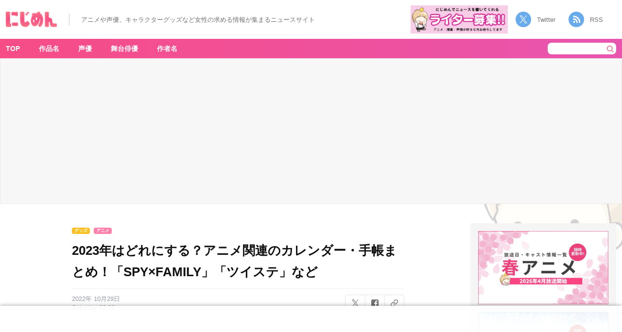

--- FILE ---
content_type: text/html; charset=UTF-8
request_url: https://nijimen.kusuguru.co.jp/topics/348432
body_size: 25759
content:
<!DOCTYPE html>
<html lang="ja"><head>
    <!-- Google tag (gtag.js) -->
    <script async src="https://www.googletagmanager.com/gtag/js?id=G-C9T63TZKLT"></script>
    <script>
        window.dataLayer = window.dataLayer || [];
        function gtag(){dataLayer.push(arguments);}
        gtag('js', new Date());
        gtag('config', 'G-C9T63TZKLT');
        gtag('config', 'UA-78567810-1');
    </script>
    <link rel="prerender" href="//nijimen.kusuguru.co.jp">
    <meta charset="utf-8">
    <meta name="author" content="nijimen">
    <meta name="keywords" content>
    <meta property="fb:admins" content="100008263651326">
    <link rel="search" type="application/opensearchdescription+xml" title="にじめん" href="/opensearch.xml">
    <meta name="msapplication-config" content="/browserconfig.xml">
    <link rel="shortcut icon" href="/favicon.ico">
    <link rel="apple-touch-icon" href="https://nijimen.kusuguru.co.jp/assets/common/apple-touch-icon.png">
    <link rel="alternate" href="https://nijimen.kusuguru.co.jp/topics.rss" type="application/rss+xml">

          <script async src="//pagead2.googlesyndication.com/pagead/js/adsbygoogle.js?client=ca-pub-1344381912509793" crossorigin="anonymous"></script>
    
        <script>
        var adUnits = [{"id":"div-gpt-ad-1655430866474-0","name":"\/21692532096\/nijimen_pc_single_01","sizes":[[728,90],[970,250],[970,90]]},{"id":"div-gpt-ad-1655431751960-0","name":"\/21692532096\/nijimen_pc_single_02","sizes":[[728,90],[970,250],[970,90]]},{"id":"div-gpt-ad-1737101317520-0","name":"\/21692532096\/nijimen_pc_overlay","sizes":[[728,90],[970,90]]},{"id":"div-gpt-ad-1729686438081-0","name":"\/21692532096\/nijimen_pc_side_yda_01","sizes":[[300,250]]}];
    </script>
    <script async="async" src="https://flux-cdn.com/client/00374/nijimen_00808.min.js"></script>
    <script type="text/javascript">
        window.pbjs = window.pbjs || {};
        window.pbjs.que = window.pbjs.que || [];
    </script>

    <script async="async" src="https://securepubads.g.doubleclick.net/tag/js/gpt.js"></script>
    <script type="text/javascript">
        window.googletag = window.googletag || {};
        window.googletag.cmd = window.googletag.cmd || [];
    </script>

    <script type="text/javascript">
    window.fluxtag = {
        readyBids: {
        prebid: false,
        amazon: false,
        google: false
        },
        failSafeTimeout: 3e3, // 【注意】環境に合わせて数値をご設定してください
        isFn: function isFn(object) {
        var _t = 'Function';
        var toString = Object.prototype.toString;
        return toString.call(object) === '[object ' + _t + ']';
        },
        launchAdServer: function() {
        if (!fluxtag.readyBids.prebid || !fluxtag.readyBids.amazon) {
            return;
        }
        fluxtag.requestAdServer();
        },
        requestAdServer: function() {
        if (!fluxtag.readyBids.google) {
            fluxtag.readyBids.google = true;
            googletag.cmd.push(function () {
            if (!!(pbjs.setTargetingForGPTAsync) && fluxtag.isFn(pbjs.setTargetingForGPTAsync)) {
                pbjs.que.push(function () {
                pbjs.setTargetingForGPTAsync();
                });
            }
            googletag.pubads().refresh();
            });
        }
        }
    };
    </script>
    <script type="text/javascript">
        setTimeout(function() {
            fluxtag.requestAdServer();
        }, fluxtag.failSafeTimeout);
    </script>
    <script type="text/javascript">
        ! function (a9, a, p, s, t, A, g) {
            if (a[a9]) return;

            function q(c, r) {
            a[a9]._Q.push([c, r])
            }
            a[a9] = {
            init: function () {
                q("i", arguments)
            },
            fetchBids: function () {
                q("f", arguments)
            },
            setDisplayBids: function () {},
            targetingKeys: function () {
                return []
            },
            _Q: []
            };
            A = p.createElement(s);
            A.async = !0;
            A.src = t;
            g = p.getElementsByTagName(s)[0];
            g.parentNode.insertBefore(A, g)
        }("apstag", window, document, "script", "//c.amazon-adsystem.com/aax2/apstag.js");
        var apsSlots = [];
        adUnits.forEach(function(adUnit) {
            apsSlots.push({
            slotID: adUnit.id,
            slotName: adUnit.name,
            sizes: adUnit.sizes
            });
        });
        apstag.init({
            pubID: '989e1997-13fa-4cc7-b3e6-68c9538249ad', //【注意】発行されたpubID
            adServer: 'googletag',
            bidTimeout: 1e3 // 【注意】環境に合わせて数値をご設定してください
        });
        apstag.fetchBids({
            // TAM(UAM)を配信する広告枠を記入
            // 【注意】環境に合わせて枠情報をご設定してください
            slots: apsSlots
        }, function (bids) {
            googletag.cmd.push(function () {
            apstag.setDisplayBids();
            // TAM(UAM)を呼び出す
            fluxtag.readyBids.amazon = true;
            fluxtag.launchAdServer();
            });
        });
    </script>
    <script type="text/javascript">
        googletag.cmd.push(function () {
            // add slot (defineSoltの記述）
            // 【注意】環境に合わせて枠情報をご設定してください
            adUnits.forEach(function(adUnit) {
            googletag.defineSlot(
                adUnit.name,
                adUnit.sizes,
                adUnit.id
            ).addService(googletag.pubads());
            });
            
            googletag.pubads().enableSingleRequest();
            googletag.pubads().disableInitialLoad();
            googletag.enableServices();

            // Prebidが呼び出せる状態の場合
            if (!!(window.pbFlux) && !!(window.pbFlux.prebidBidder) && fluxtag.isFn(window.pbFlux.prebidBidder)) {
            pbjs.que.push(function () {
                window.pbFlux.prebidBidder();
            });
            } else {
            // Prebidが呼び出せない場合、すぐにGAMを呼び出す
            fluxtag.readyBids.prebid = true;
            fluxtag.launchAdServer();
            }
        });
    </script>
    <!-- <script type="text/javascript" language="javascript">
       // var vc_pid = "886161307";
    </script>
    <script type="text/javascript" src="//aml.valuecommerce.com/vcdal.js" async></script> -->
            <!-- taboola ad -->
        <script type="text/javascript">
            window._taboola = window._taboola || [];
            _taboola.push({article:'auto'});
            !function (e, f, u, i) {
                if (!document.getElementById(i)){
                    e.async = 1;
                    e.src = u;
                    e.id = i;
                    f.parentNode.insertBefore(e, f);
                }
            }(document.createElement('script'),
            document.getElementsByTagName('script')[0],
            '//cdn.taboola.com/libtrc/kusuguru-nijimennet/loader.js',
            'tb_loader_script');
            if(window.performance && typeof window.performance.mark == 'function')
                {window.performance.mark('tbl_ic');}
        </script>
        
	<!-- This site is optimized with the Yoast SEO plugin v15.3 - https://yoast.com/wordpress/plugins/seo/ -->
	<title>2023年はどれにする？アニメ関連のカレンダー・手帳まとめ！「SPY×FAMILY」「ツイステ」など - 女性向けアニメ情報サイトにじめん</title>
	<meta name="description" content="毎年多数の作品から発売されるカレンダーや手帳を見て、「来年はどれにしようかな～」と迷う人も多いのではないでしょうか。本記事では、現在（2022年10月末時点）発表されているアニメ関連のカレンダー＆手帳をピックアップしました！ぜひお買い物の参考にしてくださいね。">
	<meta name="robots" content="index, follow, max-snippet:-1, max-image-preview:large, max-video-preview:-1">
	<link rel="canonical" href="https://nijimen.kusuguru.co.jp/topics/348432">
	<meta property="og:locale" content="ja_JP">
	<meta property="og:type" content="article">
	<meta property="og:title" content="2023年はどれにする？アニメ関連のカレンダー・手帳まとめ！「SPY×FAMILY」「ツイステ」など - 女性向けアニメ情報サイトにじめん">
	<meta property="og:description" content="毎年多数の作品から発売されるカレンダーや手帳を見て、「来年はどれにしようかな～」と迷う人も多いのではないでしょうか。本記事では、現在（2022年10月末時点）発表されているアニメ関連のカレンダー＆手帳をピックアップしました！ぜひお買い物の参考にしてくださいね。">
	<meta property="og:url" content="https://nijimen.kusuguru.co.jp/topics/348432">
	<meta property="og:site_name" content="にじめん">
	<meta property="article:publisher" content="https://www.facebook.com/%e3%81%ab%e3%81%98%e3%82%81%e3%82%93-1414585038806946/">
	<meta property="article:published_time" content="2022-10-28T23:30:44+00:00">
	<meta property="article:modified_time" content="2022-10-26T06:52:52+00:00">
	<meta property="og:image" content="https://nijimen.kusuguru.co.jp/wp-content/uploads/2022/10/0902101053_6311581de7c4ePC.jpg">
	<meta property="og:image:width" content="1280">
	<meta property="og:image:height" content="720">
	<meta name="twitter:card" content="summary_large_image">
	<meta name="twitter:creator" content="@nijimen">
	<meta name="twitter:site" content="@nijimen">
	<meta name="twitter:label1" content="Written by">
	<meta name="twitter:data1" content="nijimen">
	<meta name="twitter:label2" content="Est. reading time">
	<meta name="twitter:data2" content="1 minute">
	<script type="application/ld+json" class="yoast-schema-graph">{"@context":"https://schema.org","@graph":[{"@type":"Organization","@id":"https://nijimen.kusuguru.co.jp/#organization","name":"\u306b\u3058\u3081\u3093","url":"https://nijimen.kusuguru.co.jp/","sameAs":["https://www.facebook.com/\u306b\u3058\u3081\u3093-1414585038806946/","https://www.instagram.com/nijimen_edit/","https://www.youtube.com/channel/UCeq5T37bfu5naXhTNROKJ1w","https://www.pinterest.jp/nijimen_edit/","https://twitter.com/nijimen"],"logo":{"@type":"ImageObject","@id":"https://nijimen.kusuguru.co.jp/#logo","inLanguage":"ja","url":"https://nijimen.kusuguru.co.jp/wp-content/uploads/2024/10/ab196362bfa6c6df15392af979f39b04.png","width":2180,"height":898,"caption":"\u306b\u3058\u3081\u3093"},"image":{"@id":"https://nijimen.kusuguru.co.jp/#logo"}},{"@type":"WebSite","@id":"https://nijimen.kusuguru.co.jp/#website","url":"https://nijimen.kusuguru.co.jp/","name":"\u306b\u3058\u3081\u3093","description":"\u30a2\u30cb\u30e1\u3084\u63a8\u3057\u6d3b\u306a\u3069\u3001\u30aa\u30bf\u30af\u5973\u5b50\u5411\u3051\u306e\u6700\u65b0\u30cb\u30e5\u30fc\u30b9\u3092\u6bce\u65e5\u304a\u5c4a\u3051\uff01","publisher":{"@id":"https://nijimen.kusuguru.co.jp/#organization"},"potentialAction":[{"@type":"SearchAction","target":"https://nijimen.kusuguru.co.jp/?s={search_term_string}","query-input":"required name=search_term_string"}],"inLanguage":"ja"},{"@type":"ImageObject","@id":"https://nijimen.kusuguru.co.jp/topics/348432#primaryimage","inLanguage":"ja","url":"https://nijimen.kusuguru.co.jp/wp-content/uploads/2022/10/0902101053_6311581de7c4e.jpg","width":600,"height":600,"caption":"\u00a9\u9060\u85e4\u9054\u54c9\uff0f\u96c6\u82f1\u793e\u30fbSPY\u00d7FAMILY\u88fd\u4f5c\u59d4\u54e1\u4f1a"},{"@type":"WebPage","@id":"https://nijimen.kusuguru.co.jp/topics/348432#webpage","url":"https://nijimen.kusuguru.co.jp/topics/348432","name":"2023\u5e74\u306f\u3069\u308c\u306b\u3059\u308b\uff1f\u30a2\u30cb\u30e1\u95a2\u9023\u306e\u30ab\u30ec\u30f3\u30c0\u30fc\u30fb\u624b\u5e33\u307e\u3068\u3081\uff01\u300cSPY\u00d7FAMILY\u300d\u300c\u30c4\u30a4\u30b9\u30c6\u300d\u306a\u3069 - \u5973\u6027\u5411\u3051\u30a2\u30cb\u30e1\u60c5\u5831\u30b5\u30a4\u30c8\u306b\u3058\u3081\u3093","isPartOf":{"@id":"https://nijimen.kusuguru.co.jp/#website"},"primaryImageOfPage":{"@id":"https://nijimen.kusuguru.co.jp/topics/348432#primaryimage"},"datePublished":"2022-10-28T23:30:44+00:00","dateModified":"2022-10-26T06:52:52+00:00","description":"\u6bce\u5e74\u591a\u6570\u306e\u4f5c\u54c1\u304b\u3089\u767a\u58f2\u3055\u308c\u308b\u30ab\u30ec\u30f3\u30c0\u30fc\u3084\u624b\u5e33\u3092\u898b\u3066\u3001\u300c\u6765\u5e74\u306f\u3069\u308c\u306b\u3057\u3088\u3046\u304b\u306a\uff5e\u300d\u3068\u8ff7\u3046\u4eba\u3082\u591a\u3044\u306e\u3067\u306f\u306a\u3044\u3067\u3057\u3087\u3046\u304b\u3002\u672c\u8a18\u4e8b\u3067\u306f\u3001\u73fe\u5728\uff082022\u5e7410\u6708\u672b\u6642\u70b9\uff09\u767a\u8868\u3055\u308c\u3066\u3044\u308b\u30a2\u30cb\u30e1\u95a2\u9023\u306e\u30ab\u30ec\u30f3\u30c0\u30fc\uff06\u624b\u5e33\u3092\u30d4\u30c3\u30af\u30a2\u30c3\u30d7\u3057\u307e\u3057\u305f\uff01\u305c\u3072\u304a\u8cb7\u3044\u7269\u306e\u53c2\u8003\u306b\u3057\u3066\u304f\u3060\u3055\u3044\u306d\u3002","breadcrumb":{"@id":"https://nijimen.kusuguru.co.jp/topics/348432#breadcrumb"},"inLanguage":"ja","potentialAction":[{"@type":"ReadAction","target":["https://nijimen.kusuguru.co.jp/topics/348432"]}]},{"@type":"BreadcrumbList","@id":"https://nijimen.kusuguru.co.jp/topics/348432#breadcrumb","itemListElement":[{"@type":"ListItem","position":1,"item":{"@type":"WebPage","@id":"https://nijimen.kusuguru.co.jp/","url":"https://nijimen.kusuguru.co.jp/","name":"\u306b\u3058\u3081\u3093"}},{"@type":"ListItem","position":2,"item":{"@type":"WebPage","@id":"https://nijimen.kusuguru.co.jp/tags/anime","url":"https://nijimen.kusuguru.co.jp/tags/anime","name":"\u30a2\u30cb\u30e1"}},{"@type":"ListItem","position":3,"item":{"@type":"WebPage","@id":"https://nijimen.kusuguru.co.jp/tags/twisted_wonderland","url":"https://nijimen.kusuguru.co.jp/tags/twisted_wonderland","name":"\u30c7\u30a3\u30ba\u30cb\u30fc \u30c4\u30a4\u30b9\u30c6\u30c3\u30c9\u30ef\u30f3\u30c0\u30fc\u30e9\u30f3\u30c9"}},{"@type":"ListItem","position":4,"item":{"@type":"WebPage","@id":"https://nijimen.kusuguru.co.jp/topics/348432","url":"https://nijimen.kusuguru.co.jp/topics/348432","name":"2023\u5e74\u306f\u3069\u308c\u306b\u3059\u308b\uff1f\u30a2\u30cb\u30e1\u95a2\u9023\u306e\u30ab\u30ec\u30f3\u30c0\u30fc\u30fb\u624b\u5e33\u307e\u3068\u3081\uff01\u300cSPY\u00d7FAMILY\u300d\u300c\u30c4\u30a4\u30b9\u30c6\u300d\u306a\u3069"}}]},{"@type":"Article","@id":"https://nijimen.kusuguru.co.jp/topics/348432#article","isPartOf":{"@id":"https://nijimen.kusuguru.co.jp/topics/348432#webpage"},"author":{"@id":"https://nijimen.kusuguru.co.jp/#/schema/person/c07554ab311cbbfacd7a4eb905904b16"},"headline":"2023\u5e74\u306f\u3069\u308c\u306b\u3059\u308b\uff1f\u30a2\u30cb\u30e1\u95a2\u9023\u306e\u30ab\u30ec\u30f3\u30c0\u30fc\u30fb\u624b\u5e33\u307e\u3068\u3081\uff01\u300cSPY\u00d7FAMILY\u300d\u300c\u30c4\u30a4\u30b9\u30c6\u300d\u306a\u3069","datePublished":"2022-10-28T23:30:44+00:00","dateModified":"2022-10-26T06:52:52+00:00","mainEntityOfPage":{"@id":"https://nijimen.kusuguru.co.jp/topics/348432#webpage"},"publisher":{"@id":"https://nijimen.kusuguru.co.jp/#organization"},"image":{"@id":"https://nijimen.kusuguru.co.jp/topics/348432#primaryimage"},"keywords":"\u308f\u3057\u3083\u304c\u306aTV,\u3061\u3044\u304b\u308f,\u6771\u4eac\u30ea\u30d9\u30f3\u30b8\u30e3\u30fc\u30ba,SPY\u00d7FAMILY,\u546a\u8853\u5efb\u6226,\u9ed2\u5b50\u306e\u30d0\u30b9\u30b1,\u50d5\u306e\u30d2\u30fc\u30ed\u30fc\u30a2\u30ab\u30c7\u30df\u30a2,\u540d\u63a2\u5075\u30b3\u30ca\u30f3,\u590f\u76ee\u53cb\u4eba\u5e33,\u9280\u9b42,\u30cf\u30a4\u30ad\u30e5\u30fc!!,\u5fcd\u305f\u307e\u4e71\u592a\u90ce,\u30c7\u30a3\u30ba\u30cb\u30fc \u30c4\u30a4\u30b9\u30c6\u30c3\u30c9\u30ef\u30f3\u30c0\u30fc\u30e9\u30f3\u30c9,\u30a8\u30ea\u30aa\u30b9\u30e9\u30a4\u30b8\u30f3\u30b0\u30d2\u30fc\u30ed\u30fc\u30ba,\u65b0\u6d77\u8aa0,\u30b0\u30c3\u30ba,\u30a2\u30cb\u30e1","inLanguage":"ja"},{"@type":"Person","@id":"https://nijimen.kusuguru.co.jp/#/schema/person/c07554ab311cbbfacd7a4eb905904b16","name":"\u306b\u3058\u3081\u3093\u7de8\u96c6\u90e8"}]}</script>
	<!-- / Yoast SEO plugin. -->


<link rel="dns-prefetch" href="//nijimen.kusuguru.co.jp">
<link rel="dns-prefetch" href="//www.google.com">
<link rel="dns-prefetch" href="//platform.twitter.com">
<link rel="dns-prefetch" href="//s.w.org">
<link rel="stylesheet" id="toc-screen-css" href="https://nijimen.kusuguru.co.jp/wp-content/plugins/table-of-contents-plus/screen.min.css?ver=2002" type="text/css" media="all">
<link rel="stylesheet" id="wp-post-comment-rating-css" href="https://nijimen.kusuguru.co.jp/wp-content/plugins/wp-post-comment-rating/public/css/wp-post-comment-rating-public.css?ver=2.4" type="text/css" media="all">
<link rel="stylesheet" id="nijimen-pc-css" href="https://nijimen.kusuguru.co.jp/wp-content/themes/nijimen/frontend/packs/pc.css?ver=1766484606" type="text/css" media="all">
<script type="text/javascript" src="https://nijimen.kusuguru.co.jp/wp-includes/js/jquery/jquery.js?ver=1.12.4-wp" id="jquery-core-js"></script>
<script type="text/javascript" src="https://nijimen.kusuguru.co.jp/wp-content/plugins/wp-post-comment-rating/public/js/wp-post-comment-rating-public.js?ver=2.4" id="wp-post-comment-rating-js"></script>
<script type="text/javascript" id="nijimen-wp-embed-js-after">
/*! This file is auto-generated */
!function(d,l){"use strict";var e=!1,o=!1;if(l.querySelector)if(d.addEventListener)e=!0;if(d.wp=d.wp||{},!d.wp.receiveEmbedMessage)if(d.wp.receiveEmbedMessage=function(e){var t=e.data;if(t)if(t.secret||t.message||t.value)if(!/[^a-zA-Z0-9]/.test(t.secret)){var r,a,i,s,n,o=l.querySelectorAll('iframe[data-secret="'+t.secret+'"]'),c=l.querySelectorAll('blockquote[data-secret="'+t.secret+'"]');for(r=0;r<c.length;r++)c[r].style.display="none";for(r=0;r<o.length;r++)if(a=o[r],e.source===a.contentWindow){if(a.removeAttribute("style"),"height"===t.message){if(1e3<(i=parseInt(t.value,10)))i=1e3;else if(~~i<200)i=200;a.height=i}if("link"===t.message)if(s=l.createElement("a"),n=l.createElement("a"),s.href=a.getAttribute("src"),n.href=t.value,n.host===s.host)if(l.activeElement===a)d.top.location.href=t.value}}},e)d.addEventListener("message",d.wp.receiveEmbedMessage,!1),l.addEventListener("DOMContentLoaded",t,!1),d.addEventListener("load",t,!1);function t(){if(!o){o=!0;var e,t,r,a,i=-1!==navigator.appVersion.indexOf("MSIE 10"),s=!!navigator.userAgent.match(/Trident.*rv:11\./),n=l.querySelectorAll("iframe.wp-embedded-content");for(t=0;t<n.length;t++){if(!(r=n[t]).getAttribute("data-secret"))a=Math.random().toString(36).substr(2,10),r.src+="#?secret="+a,r.setAttribute("data-secret",a);if(i||s)(e=r.cloneNode(!0)).removeAttribute("security"),r.parentNode.replaceChild(e,r)}}}}(window,document);
/*! This file is auto-generated */
!function(d,l){"use strict";var e=!1,o=!1;if(l.querySelector)if(d.addEventListener)e=!0;if(d.wp=d.wp||{},!d.wp.receiveEmbedMessage)if(d.wp.receiveEmbedMessage=function(e){var t=e.data;if(t)if(t.secret||t.message||t.value)if(!/[^a-zA-Z0-9]/.test(t.secret)){var r,a,i,s,n,o=l.querySelectorAll('iframe[data-secret="'+t.secret+'"]'),c=l.querySelectorAll('blockquote[data-secret="'+t.secret+'"]');for(r=0;r<c.length;r++)c[r].style.display="none";for(r=0;r<o.length;r++)if(a=o[r],e.source===a.contentWindow){if(a.removeAttribute("style"),"height"===t.message){if(1e3<(i=parseInt(t.value,10)))i=1e3;else if(~~i<200)i=200;a.height=i}if("link"===t.message)if(s=l.createElement("a"),n=l.createElement("a"),s.href=a.getAttribute("src"),n.href=t.value,n.host===s.host)if(l.activeElement===a)d.top.location.href=t.value}}},e)d.addEventListener("message",d.wp.receiveEmbedMessage,!1),l.addEventListener("DOMContentLoaded",t,!1),d.addEventListener("load",t,!1);function t(){if(!o){o=!0;var e,t,r,a,i=-1!==navigator.appVersion.indexOf("MSIE 10"),s=!!navigator.userAgent.match(/Trident.*rv:11\./),n=l.querySelectorAll("iframe.wp-embedded-content");for(t=0;t<n.length;t++){if(!(r=n[t]).getAttribute("data-secret"))a=Math.random().toString(36).substr(2,10),r.src+="#?secret="+a,r.setAttribute("data-secret",a);if(i||s)(e=r.cloneNode(!0)).removeAttribute("security"),r.parentNode.replaceChild(e,r)}}}}(window,document);
</script>
<link rel="https://api.w.org/" href="https://nijimen.kusuguru.co.jp/wp-json/"><link rel="alternate" type="application/json" href="https://nijimen.kusuguru.co.jp/wp-json/wp/v2/posts/348432"><link rel="EditURI" type="application/rsd+xml" title="RSD" href="https://nijimen.kusuguru.co.jp/xmlrpc.php?rsd">
<meta name="generator" content="WordPress 5.5.3">
<link rel="shortlink" href="https://nijimen.kusuguru.co.jp/?p=348432">
<link rel="alternate" type="application/json+oembed" href="https://nijimen.kusuguru.co.jp/wp-json/oembed/1.0/embed?url=https%3A%2F%2Fnijimen.kusuguru.co.jp%2Ftopics%2F348432">
<link rel="alternate" type="text/xml+oembed" href="https://nijimen.kusuguru.co.jp/wp-json/oembed/1.0/embed?url=https%3A%2F%2Fnijimen.kusuguru.co.jp%2Ftopics%2F348432&#038;format=xml">
<style>:root {
			--lazy-loader-animation-duration: 300ms;
		}
		  
		.lazyload {
	display: block;
}

.lazyload,
        .lazyloading {
			opacity: 0;
		}


		.lazyloaded {
			opacity: 1;
			transition: opacity 300ms;
			transition: opacity var(--lazy-loader-animation-duration);
		}</style><noscript><style>.lazyload { display: none; } .lazyload[class*="lazy-loader-background-element-"] { display: block; opacity: 1; }</style></noscript>			<script type="text/javascript">
					(function(c,l,a,r,i,t,y){
						c[a]=c[a]||function(){(c[a].q=c[a].q||[]).push(arguments)};t=l.createElement(r);t.async=1;
						t.src="https://www.clarity.ms/tag/"+i+"?ref=wordpress";y=l.getElementsByTagName(r)[0];y.parentNode.insertBefore(t,y);
					})(window, document, "clarity", "script", "8bm2l51vnp");
			</script>
				<style type="text/css">
			fieldset.wppcr_rating > legend{
				color:			}

			.comment-form-comment, .comment-notes {clear:both;}
			.wppcr_rating {
				float:left;display: initial;
			}

			/* :not(:checked) is a filter, so that browsers that don’t support :checked don’t 
			   follow these rules. Every browser that supports :checked also supports :not(), so
			   it doesn’t make the test unnecessarily selective */
			.wppcr_rating:not(:checked) > input {
				position:absolute;
				/*top:-9999px;*/
				clip:rect(0,0,0,0);
			}

			.wppcr_rating:not(:checked) > label {
				float:right;
				width:1.1em;
				padding:0;
				overflow:hidden;
				white-space:nowrap;
				cursor:pointer;
				font-size:31px;
				line-height:1.2;
				color:#ddd !important;
				text-shadow:1px 1px #bbb, 1px 1px #666, .1em .1em .2em rgba(0,0,0,.2);
			}

			.wppcr_rating:not(:checked) > label:before {
				content: '★ ';
			}

			.wppcr_rating > input:checked ~ label {
				color: #ea0 !important;
				text-shadow:1px 1px #bbb, 1px 1px #666, .1em .1em .2em rgba(0,0,0,.5);
			}

			.wppcr_rating:not(:checked) > label:hover,
			.wppcr_rating:not(:checked) > label:hover ~ label {
				color: #ffd700 !important;
				text-shadow:1px 1px #bbb, 1px 1px #666, .1em .1em .2em rgba(0,0,0,.5);
			}

			.wppcr_rating > input:checked + label:hover,
			.wppcr_rating > input:checked + label:hover ~ label,
			.wppcr_rating > input:checked ~ label:hover,
			.wppcr_rating > input:checked ~ label:hover ~ label,
			.wppcr_rating > label:hover ~ input:checked ~ label {
				color: #ea0 !important;
				text-shadow:1px 1px goldenrod, 1px 1px #B57340, .1em .1em .2em rgba(0,0,0,.5);
			}

			.wppcr_rating > label:active {
				position:relative;
				top:2px;
				left:2px;
			}
			p.logged-in-as {clear:both;}
			span.wpcr_author_stars, span.wpcr_author_stars span {
				display: block;
				background: url(https://nijimen.kusuguru.co.jp/wp-content/plugins/wp-post-comment-rating/public/images/yelstars.png) 0 -16px repeat-x;
				width: 80px;
				height: 16px;
			}

			span.wpcr_author_stars span {
				background-position: 0 0;
			}
			span.wpcr_averageStars, span.wpcr_averageStars span {
				display: block;
				background: url(https://nijimen.kusuguru.co.jp/wp-content/plugins/wp-post-comment-rating/public/images/yelstars.png) 0 -16px repeat-x;
				width: 80px;
				height: 16px;
			}

			span.wpcr_averageStars span {
				background-position: 0 0;
			}

			/*for tooltip*/
			.wpcr_tooltip, .wpcr_inline{
				display: inline;
				position: relative;
				width:auto;
				float:left;
				font-size: 12px;
			}
			a.wpcr_tooltip span.wpcr_stars, .wpcr_inline span.wpcr_stars{float:left;font-size: 14px;}
			a.wpcr_tooltip span.wpcr_averageStars, a.wpcr_inline span.wpcr_averageStars {float:left; margin:2px 5px 0px 5px;}
			
			.wpcr_tooltip:hover:after{
				background-color: rgba(0,0,0,.8);
				border-radius: 5px;
				bottom: 26px;
				color: #fff;
				content: attr(title);
				left: 20%;
				padding: 5px 10px;
				position: absolute;
				z-index: 98;
				width: 205px;
				border-radius: 7px;
				font-size: 13px;
			}
			.wpcr_tooltip:hover:before{
				border: solid;
				border-color: rgba(0,0,0,.8) transparent;
				border-width: 6px 6px 0 6px;
				bottom: 20px;
				content: "";
				left: 50%;
				position: absolute;
				z-index: 99;
			}
			.wpcr_aggregate{float: left;display: inline-block;width: auto;line-height: 20px;}
			#hide-stars {display:none;}
			#review_form .wppcr_rating {display:none;}
			#reviews .wpcr_author_stars {display:none;}
			.col-2 .aggr_options {
				margin-bottom: 5px;
				display: inline-block;
			}
			.wpcr_floating_links{position: fixed;left: auto;right:0;
			top:40%;z-index: 99999;max-width: 3.2%; width: 3.2% !important;}
			.wpcr_floating_links ul{list-style: none;margin: 0px;padding: 0;}
			.wpcr_floating_links li{
				padding: 5px 12px;
				background-color: #fff;
				box-shadow: 1px 1px 2px 2px #ccc;
				text-align: center;
				margin: 0 !important;
			}
			
		</style>
		<meta name="thumbnail" content="https://nijimen.kusuguru.co.jp/wp-content/uploads/2022/10/0902101053_6311581de7c4ePC.jpg"></head>

<body id="anchor-top" class="post-template-default single single-post postid-348432 single-format-standard body-public-topics-show body">
    <div id="fb-root"></div>

    <header class="header">
        <div class="header__left">
                        <div class="header__banner" data-track-content data-content-name="AREA:PC:記事" data-content-piece="ヘッダーTOPバナー">
                <a href="/" data-wpel-link="internal">
                    <noscript><img class="header__title" alt="にじめん" src="/wp-content/themes/nijimen/img/header-title.png"></noscript><img class="header__title lazyload" alt="にじめん" src="[data-uri]" data-src="/wp-content/themes/nijimen/img/header-title.png">
                </a>
            </div>
            <div class="header__text_area">
                <p class="header__text">アニメや声優、キャラクターグッズなど女性の求める情報が集まるニュースサイト</p>
            </div>
        </div>
        <div class="header__right">
            <div class="header__writer_banner">
                <a href="https://forms.gle/mtCVcRUqAJvJfVti7" data-wpel-link="external" target="_blank" rel="noopener"><noscript><img class src="/wp-content/themes/nijimen/img/writer-banner.png" alt="にじめんライター募集"></noscript><img class=" lazyload" src="[data-uri]" alt="にじめんライター募集" data-src="/wp-content/themes/nijimen/img/writer-banner.png"></a>
            </div>
            <div class="header__socials">
                <a class="twitter" href="https://twitter.com/nijimen" data-wpel-link="external" target="_blank" rel="noopener">Twitter</a>
                <a class="rss" target="_blank" href="/feed" data-wpel-link="internal">RSS</a>
            </div>
        </div>
    </header>
<div class="container">
    <div class="container__main">
        <div class="container__main-cover background-pokuri background-pokuri__02">
            <nav class="container__nav">
                <div class="container__nav-inner">
                    <!-- menu表示 -->
                        <div class="header-menu-area">
        <ul class="container__nav-menus" data-track-content data-content-name="AREA:PC:記事" data-content-piece="グローバルナビ">
            <li class="container__nav-menu" data-area-name="work-title-tags"><a href="/" data-wpel-link="internal">TOP</a></li>
            <li class="container__nav-menu header-menu__item" data-area-name="work-title-tags"><a href="javascript:void(0);" data-wpel-link="internal">作品名</a></li>
            <li class="container__nav-menu header-menu__item" data-area-name="voice-actor-tags"><a href="javascript:void(0);" data-wpel-link="internal">声優</a></li>
            <li class="container__nav-menu header-menu__item" data-area-name="stage-actor-tags"><a href="javascript:void(0);" data-wpel-link="internal">舞台俳優</a></li>
            <li class="container__nav-menu header-menu__item" data-area-name="author-name-tags"><a href="javascript:void(0);" data-wpel-link="internal">作者名</a></li>
        </ul>
    </div>
    <form class="search-form" action="/" accept-charset="UTF-8" method="get" data-track-content data-content-name="AREA:PC:記事" data-content-piece="検索ボタン">
        <input class="search-form__keyword" type="text" name="s" value placeholder>
        <button type="submit" class="search-form__submit"><noscript><img class="search-form__icon" alt="検索" src="/wp-content/themes/nijimen/img/pc/header/icon-header-serch.png"></noscript><img class="search-form__icon lazyload" alt="検索" src="[data-uri]" data-src="/wp-content/themes/nijimen/img/pc/header/icon-header-serch.png"></button>
    </form>
                </div>
                <div id="work-title-tags" class="header-menu-popup-area js-menu-popup-close" style="display:none;">  <div class="header-menu-popup-body">  <div class="header-menu-popup-content tags-list-area">    <a class="header-menu-popup-close js-menu-popup-close">閉じる</a>      <ul data-track-content data-content-name="AREA:PC:記事" data-content-piece="メニューポップアップ(作品名)"><li><noscript><img class="tags-list_img" alt src="https://nijimen.kusuguru.co.jp/wp-content/uploads/2021/10/201903181503244512.jpg"></noscript><img class="tags-list_img lazyload" alt src="[data-uri]" data-src="https://nijimen.kusuguru.co.jp/wp-content/uploads/2021/10/201903181503244512.jpg"><a href="https://nijimen.kusuguru.co.jp/tags/gintama" data-wpel-link="internal">銀魂</a></li><li><noscript><img class="tags-list_img" alt src="https://nijimen.kusuguru.co.jp/wp-content/uploads/2020/10/d32953-2040-339351-0.jpg"></noscript><img class="tags-list_img lazyload" alt src="[data-uri]" data-src="https://nijimen.kusuguru.co.jp/wp-content/uploads/2020/10/d32953-2040-339351-0.jpg"><a href="https://nijimen.kusuguru.co.jp/tags/tourabu" data-wpel-link="internal">刀剣乱舞</a></li><li><noscript><img class="tags-list_img" alt="ポクリのアイコン" src="/wp-content/themes/nijimen/img/tag-default-img.png"></noscript><img class="tags-list_img lazyload" alt="ポクリのアイコン" src="[data-uri]" data-src="/wp-content/themes/nijimen/img/tag-default-img.png"><a href="https://nijimen.kusuguru.co.jp/tags/character" data-wpel-link="internal">キャラ一覧</a></li><li><noscript><img class="tags-list_img" alt="ポクリのアイコン" src="/wp-content/themes/nijimen/img/tag-default-img.png"></noscript><img class="tags-list_img lazyload" alt="ポクリのアイコン" src="[data-uri]" data-src="/wp-content/themes/nijimen/img/tag-default-img.png"><a href="https://nijimen.kusuguru.co.jp/tags/tougenanki" data-wpel-link="internal">桃源暗鬼</a></li><li><noscript><img class="tags-list_img" alt="ポクリのアイコン" src="/wp-content/themes/nijimen/img/tag-default-img.png"></noscript><img class="tags-list_img lazyload" alt="ポクリのアイコン" src="[data-uri]" data-src="/wp-content/themes/nijimen/img/tag-default-img.png"><a href="https://nijimen.kusuguru.co.jp/tags/disney" data-wpel-link="internal">ディズニー</a></li><li><noscript><img class="tags-list_img" alt="サンリオ公式Twitterアカウントより引用" src="https://nijimen.kusuguru.co.jp/wp-content/uploads/2021/02/eoXpQaXb_400x400.png"></noscript><img class="tags-list_img lazyload" alt="サンリオ公式Twitterアカウントより引用" src="[data-uri]" data-src="https://nijimen.kusuguru.co.jp/wp-content/uploads/2021/02/eoXpQaXb_400x400.png"><a href="https://nijimen.kusuguru.co.jp/tags/sanrio" data-wpel-link="internal">サンリオ</a></li><li><noscript><img class="tags-list_img" alt="©芥見下々／集英社・呪術廻戦製作委員会" src="https://nijimen.kusuguru.co.jp/wp-content/uploads/2021/01/20201219_01_01.jpg"></noscript><img class="tags-list_img lazyload" alt="©芥見下々／集英社・呪術廻戦製作委員会" src="[data-uri]" data-src="https://nijimen.kusuguru.co.jp/wp-content/uploads/2021/01/20201219_01_01.jpg"><a href="https://nijimen.kusuguru.co.jp/tags/jujutsukaisen" data-wpel-link="internal">呪術廻戦</a></li><li><noscript><img class="tags-list_img" alt="アニメ「名探偵コナン」" src="https://nijimen.kusuguru.co.jp/wp-content/uploads/2022/09/d9198-29-174518-0.jpg"></noscript><img class="tags-list_img lazyload" alt="アニメ「名探偵コナン」" src="[data-uri]" data-src="https://nijimen.kusuguru.co.jp/wp-content/uploads/2022/09/d9198-29-174518-0.jpg"><a href="https://nijimen.kusuguru.co.jp/tags/detectivconan" data-wpel-link="internal">名探偵コナン</a></li><li><noscript><img class="tags-list_img" alt src="https://nijimen.kusuguru.co.jp/wp-content/uploads/2020/10/d16756-2120-642160-0-1.jpg"></noscript><img class="tags-list_img lazyload" alt src="[data-uri]" data-src="https://nijimen.kusuguru.co.jp/wp-content/uploads/2020/10/d16756-2120-642160-0-1.jpg"><a href="https://nijimen.kusuguru.co.jp/tags/haikyu" data-wpel-link="internal">ハイキュー!!</a></li><li><noscript><img class="tags-list_img" alt src="https://nijimen.kusuguru.co.jp/wp-content/uploads/2020/10/d16356-1556-860210-2.jpg"></noscript><img class="tags-list_img lazyload" alt src="[data-uri]" data-src="https://nijimen.kusuguru.co.jp/wp-content/uploads/2020/10/d16356-1556-860210-2.jpg"><a href="https://nijimen.kusuguru.co.jp/tags/kimetsu" data-wpel-link="internal">鬼滅の刃</a></li><li><noscript><img class="tags-list_img" alt="TVアニメ『アイドリッシュセブン Third BEAT!』第2クール　キービジュアル" src="https://nijimen.kusuguru.co.jp/wp-content/uploads/2022/08/d241cdf6e2b5315fadbe14241d64cfb7-1.jpg"></noscript><img class="tags-list_img lazyload" alt="TVアニメ『アイドリッシュセブン Third BEAT!』第2クール　キービジュアル" src="[data-uri]" data-src="https://nijimen.kusuguru.co.jp/wp-content/uploads/2022/08/d241cdf6e2b5315fadbe14241d64cfb7-1.jpg"><a href="https://nijimen.kusuguru.co.jp/tags/idolish_seven" data-wpel-link="internal">アイドリッシュセブン</a></li><li><noscript><img class="tags-list_img" alt src="https://nijimen.kusuguru.co.jp/wp-content/uploads/tag_noun/main_image/89/thumb_3dee0212-a210-4830-879f-4f0b93106bc4.jpg"></noscript><img class="tags-list_img lazyload" alt src="[data-uri]" data-src="https://nijimen.kusuguru.co.jp/wp-content/uploads/tag_noun/main_image/89/thumb_3dee0212-a210-4830-879f-4f0b93106bc4.jpg"><a href="https://nijimen.kusuguru.co.jp/tags/myheroacademia" data-wpel-link="internal">僕のヒーローアカデミア</a></li><li><noscript><img class="tags-list_img" alt src="https://nijimen.kusuguru.co.jp/wp-content/uploads/tag_noun/main_image/188/thumb_73f2ae69-8f77-40b2-8a8d-051664f1e8fe.jpg"></noscript><img class="tags-list_img lazyload" alt src="[data-uri]" data-src="https://nijimen.kusuguru.co.jp/wp-content/uploads/tag_noun/main_image/188/thumb_73f2ae69-8f77-40b2-8a8d-051664f1e8fe.jpg"><a href="https://nijimen.kusuguru.co.jp/tags/nintama" data-wpel-link="internal">忍たま乱太郎</a></li><li><noscript><img class="tags-list_img" alt src="https://nijimen.kusuguru.co.jp/wp-content/uploads/2021/10/EmIEReTUcAASrlS.jpg"></noscript><img class="tags-list_img lazyload" alt src="[data-uri]" data-src="https://nijimen.kusuguru.co.jp/wp-content/uploads/2021/10/EmIEReTUcAASrlS.jpg"><a href="https://nijimen.kusuguru.co.jp/tags/pokemon" data-wpel-link="internal">ポケットモンスター</a></li><li><noscript><img class="tags-list_img" alt="アニメ「ゴールデンカムイ4」キービジュアル" src="https://nijimen.kusuguru.co.jp/wp-content/uploads/2022/08/61add11cb07f4_c0e615194d4e8d2391f5c434304196e4.jpg"></noscript><img class="tags-list_img lazyload" alt="アニメ「ゴールデンカムイ4」キービジュアル" src="[data-uri]" data-src="https://nijimen.kusuguru.co.jp/wp-content/uploads/2022/08/61add11cb07f4_c0e615194d4e8d2391f5c434304196e4.jpg"><a href="https://nijimen.kusuguru.co.jp/tags/goldenkamuy" data-wpel-link="internal">ゴールデンカムイ</a></li>      </ul>      <a class="tags-list-link" href="/tags-list/work-title-tags" data-wpel-link="internal">作品名をもっと見る</a>  </div>  </div></div>                <div id="voice-actor-tags" class="header-menu-popup-area js-menu-popup-close" style="display:none;">  <div class="header-menu-popup-body">  <div class="header-menu-popup-content tags-list-area">    <a class="header-menu-popup-close js-menu-popup-close">閉じる</a>      <ul data-track-content data-content-name="AREA:PC:記事" data-content-piece="メニューポップアップ(声優)"><li><noscript><img class="tags-list_img" alt="中村悠一さん" src="https://nijimen.kusuguru.co.jp/wp-content/uploads/2021/02/img_person10_03.jpg"></noscript><img class="tags-list_img lazyload" alt="中村悠一さん" src="[data-uri]" data-src="https://nijimen.kusuguru.co.jp/wp-content/uploads/2021/02/img_person10_03.jpg"><a href="https://nijimen.kusuguru.co.jp/tags/nakamurayuichi" data-wpel-link="internal">中村悠一</a></li><li><noscript><img class="tags-list_img" alt src="https://nijimen.kusuguru.co.jp/wp-content/uploads/2021/07/namikawadaisuke.jpg"></noscript><img class="tags-list_img lazyload" alt src="[data-uri]" data-src="https://nijimen.kusuguru.co.jp/wp-content/uploads/2021/07/namikawadaisuke.jpg"><a href="https://nijimen.kusuguru.co.jp/tags/namikawadaisuke" data-wpel-link="internal">浪川大輔</a></li><li><noscript><img class="tags-list_img" alt="神谷浩史さん" src="https://nijimen.kusuguru.co.jp/wp-content/uploads/2024/04/KamiyaHiroshi-scaled.jpg"></noscript><img class="tags-list_img lazyload" alt="神谷浩史さん" src="[data-uri]" data-src="https://nijimen.kusuguru.co.jp/wp-content/uploads/2024/04/KamiyaHiroshi-scaled.jpg"><a href="https://nijimen.kusuguru.co.jp/tags/kamiyahiroshi" data-wpel-link="internal">神谷浩史</a></li><li><noscript><img class="tags-list_img" alt="諏訪部順一さん" src="https://nijimen.kusuguru.co.jp/wp-content/uploads/2024/04/11470-5.jpg"></noscript><img class="tags-list_img lazyload" alt="諏訪部順一さん" src="[data-uri]" data-src="https://nijimen.kusuguru.co.jp/wp-content/uploads/2024/04/11470-5.jpg"><a href="https://nijimen.kusuguru.co.jp/tags/suwabejunichi" data-wpel-link="internal">諏訪部順一</a></li><li><noscript><img class="tags-list_img" alt src="https://nijimen.kusuguru.co.jp/wp-content/uploads/2020/09/ff233df8920c2a82be70669233016ca4.jpg"></noscript><img class="tags-list_img lazyload" alt src="[data-uri]" data-src="https://nijimen.kusuguru.co.jp/wp-content/uploads/2020/09/ff233df8920c2a82be70669233016ca4.jpg"><a href="https://nijimen.kusuguru.co.jp/tags/kajiyuki" data-wpel-link="internal">梶裕貴</a></li><li><noscript><img class="tags-list_img" alt src="https://nijimen.kusuguru.co.jp/wp-content/uploads/2021/07/okamotonobuhiko.jpg"></noscript><img class="tags-list_img lazyload" alt src="[data-uri]" data-src="https://nijimen.kusuguru.co.jp/wp-content/uploads/2021/07/okamotonobuhiko.jpg"><a href="https://nijimen.kusuguru.co.jp/tags/okamotonobuhiko" data-wpel-link="internal">岡本信彦</a></li><li><noscript><img class="tags-list_img" alt="ポクリのアイコン" src="/wp-content/themes/nijimen/img/tag-default-img.png"></noscript><img class="tags-list_img lazyload" alt="ポクリのアイコン" src="[data-uri]" data-src="/wp-content/themes/nijimen/img/tag-default-img.png"><a href="https://nijimen.kusuguru.co.jp/tags/muraseayumu" data-wpel-link="internal">村瀬歩</a></li><li><noscript><img class="tags-list_img" alt src="https://nijimen.kusuguru.co.jp/wp-content/uploads/2020/10/8bf4bef0f2ce3fd82af787b09d4cc84c-1.jpg"></noscript><img class="tags-list_img lazyload" alt src="[data-uri]" data-src="https://nijimen.kusuguru.co.jp/wp-content/uploads/2020/10/8bf4bef0f2ce3fd82af787b09d4cc84c-1.jpg"><a href="https://nijimen.kusuguru.co.jp/tags/hanaenatsuki" data-wpel-link="internal">花江夏樹</a></li><li><noscript><img class="tags-list_img" alt="羽多野渉さん" src="https://nijimen.kusuguru.co.jp/wp-content/uploads/2024/04/hatano_wataru.jpg"></noscript><img class="tags-list_img lazyload" alt="羽多野渉さん" src="[data-uri]" data-src="https://nijimen.kusuguru.co.jp/wp-content/uploads/2024/04/hatano_wataru.jpg"><a href="https://nijimen.kusuguru.co.jp/tags/hatanowataru" data-wpel-link="internal">羽多野渉</a></li><li><noscript><img class="tags-list_img" alt src="https://nijimen.kusuguru.co.jp/wp-content/uploads/2021/07/tsudakenjiro.jpg"></noscript><img class="tags-list_img lazyload" alt src="[data-uri]" data-src="https://nijimen.kusuguru.co.jp/wp-content/uploads/2021/07/tsudakenjiro.jpg"><a href="https://nijimen.kusuguru.co.jp/tags/tsudakenjiro" data-wpel-link="internal">津田健次郎</a></li><li><noscript><img class="tags-list_img" alt="石川界人さん" src="https://nijimen.kusuguru.co.jp/wp-content/uploads/2021/02/f1751bf5290f6448e3842f439662e083a4fe9a09.jpg"></noscript><img class="tags-list_img lazyload" alt="石川界人さん" src="[data-uri]" data-src="https://nijimen.kusuguru.co.jp/wp-content/uploads/2021/02/f1751bf5290f6448e3842f439662e083a4fe9a09.jpg"><a href="https://nijimen.kusuguru.co.jp/tags/ishiskawakaito" data-wpel-link="internal">石川界人</a></li><li><noscript><img class="tags-list_img" alt="豊永利行さん" src="https://nijimen.kusuguru.co.jp/wp-content/uploads/2024/04/toyonaga1-scaled.jpg"></noscript><img class="tags-list_img lazyload" alt="豊永利行さん" src="[data-uri]" data-src="https://nijimen.kusuguru.co.jp/wp-content/uploads/2024/04/toyonaga1-scaled.jpg"><a href="https://nijimen.kusuguru.co.jp/tags/toyonagatoshiyuki" data-wpel-link="internal">豊永利行</a></li><li><noscript><img class="tags-list_img" alt src="https://nijimen.kusuguru.co.jp/wp-content/uploads/2021/07/fukuyamajun.jpg"></noscript><img class="tags-list_img lazyload" alt src="[data-uri]" data-src="https://nijimen.kusuguru.co.jp/wp-content/uploads/2021/07/fukuyamajun.jpg"><a href="https://nijimen.kusuguru.co.jp/tags/fukuyamajun" data-wpel-link="internal">福山潤</a></li><li><noscript><img class="tags-list_img" alt="島﨑信長さん" src="https://nijimen.kusuguru.co.jp/wp-content/uploads/2024/04/shimazaki-nobunaga-scaled.jpg"></noscript><img class="tags-list_img lazyload" alt="島﨑信長さん" src="[data-uri]" data-src="https://nijimen.kusuguru.co.jp/wp-content/uploads/2024/04/shimazaki-nobunaga-scaled.jpg"><a href="https://nijimen.kusuguru.co.jp/tags/shimazakinobunaga" data-wpel-link="internal">島﨑信長</a></li><li><noscript><img class="tags-list_img" alt="木村昴さん" src="https://nijimen.kusuguru.co.jp/wp-content/uploads/2021/02/fa51b43a11a12c8c627d2ad664a4580a.jpg"></noscript><img class="tags-list_img lazyload" alt="木村昴さん" src="[data-uri]" data-src="https://nijimen.kusuguru.co.jp/wp-content/uploads/2021/02/fa51b43a11a12c8c627d2ad664a4580a.jpg"><a href="https://nijimen.kusuguru.co.jp/tags/kimurasubaru" data-wpel-link="internal">木村昴</a></li>      </ul>      <a class="tags-list-link" href="/tags-list/voice-actor-tags" data-wpel-link="internal">声優をもっと見る</a>  </div>  </div></div>                <div id="stage-actor-tags" class="header-menu-popup-area js-menu-popup-close" style="display:none;">  <div class="header-menu-popup-body">  <div class="header-menu-popup-content tags-list-area">    <a class="header-menu-popup-close js-menu-popup-close">閉じる</a>      <ul data-track-content data-content-name="AREA:PC:記事" data-content-piece="メニューポップアップ(舞台俳優)"><li><noscript><img class="tags-list_img" alt="ポクリのアイコン" src="/wp-content/themes/nijimen/img/tag-default-img.png"></noscript><img class="tags-list_img lazyload" alt="ポクリのアイコン" src="[data-uri]" data-src="/wp-content/themes/nijimen/img/tag-default-img.png"><a href="https://nijimen.kusuguru.co.jp/tags/wadamasanari" data-wpel-link="internal">和田雅成</a></li><li><noscript><img class="tags-list_img" alt="ポクリのアイコン" src="/wp-content/themes/nijimen/img/tag-default-img.png"></noscript><img class="tags-list_img lazyload" alt="ポクリのアイコン" src="[data-uri]" data-src="/wp-content/themes/nijimen/img/tag-default-img.png"><a href="https://nijimen.kusuguru.co.jp/tags/kitamuraryo" data-wpel-link="internal">北村諒</a></li><li><noscript><img class="tags-list_img" alt="ポクリのアイコン" src="/wp-content/themes/nijimen/img/tag-default-img.png"></noscript><img class="tags-list_img lazyload" alt="ポクリのアイコン" src="[data-uri]" data-src="/wp-content/themes/nijimen/img/tag-default-img.png"><a href="https://nijimen.kusuguru.co.jp/tags/tsujiryo" data-wpel-link="internal">辻諒</a></li><li><noscript><img class="tags-list_img" alt="ポクリのアイコン" src="/wp-content/themes/nijimen/img/tag-default-img.png"></noscript><img class="tags-list_img lazyload" alt="ポクリのアイコン" src="[data-uri]" data-src="/wp-content/themes/nijimen/img/tag-default-img.png"><a href="https://nijimen.kusuguru.co.jp/tags/higuchiyuta" data-wpel-link="internal">樋口裕太</a></li><li><noscript><img class="tags-list_img" alt="ポクリのアイコン" src="/wp-content/themes/nijimen/img/tag-default-img.png"></noscript><img class="tags-list_img lazyload" alt="ポクリのアイコン" src="[data-uri]" data-src="/wp-content/themes/nijimen/img/tag-default-img.png"><a href="https://nijimen.kusuguru.co.jp/tags/hoshimotoyuzuki" data-wpel-link="internal">星元裕月</a></li><li><noscript><img class="tags-list_img" alt="ポクリのアイコン" src="/wp-content/themes/nijimen/img/tag-default-img.png"></noscript><img class="tags-list_img lazyload" alt="ポクリのアイコン" src="[data-uri]" data-src="/wp-content/themes/nijimen/img/tag-default-img.png"><a href="https://nijimen.kusuguru.co.jp/tags/ogoeyuki" data-wpel-link="internal">小越勇輝</a></li><li><noscript><img class="tags-list_img" alt="ポクリのアイコン" src="/wp-content/themes/nijimen/img/tag-default-img.png"></noscript><img class="tags-list_img lazyload" alt="ポクリのアイコン" src="[data-uri]" data-src="/wp-content/themes/nijimen/img/tag-default-img.png"><a href="https://nijimen.kusuguru.co.jp/tags/nayatakeru" data-wpel-link="internal">納谷健</a></li><li><noscript><img class="tags-list_img" alt="ポクリのアイコン" src="/wp-content/themes/nijimen/img/tag-default-img.png"></noscript><img class="tags-list_img lazyload" alt="ポクリのアイコン" src="[data-uri]" data-src="/wp-content/themes/nijimen/img/tag-default-img.png"><a href="https://nijimen.kusuguru.co.jp/tags/torigoeyuki" data-wpel-link="internal">鳥越裕貴</a></li><li><noscript><img class="tags-list_img" alt="ポクリのアイコン" src="/wp-content/themes/nijimen/img/tag-default-img.png"></noscript><img class="tags-list_img lazyload" alt="ポクリのアイコン" src="[data-uri]" data-src="/wp-content/themes/nijimen/img/tag-default-img.png"><a href="https://nijimen.kusuguru.co.jp/tags/furuyayamato" data-wpel-link="internal">古谷大和</a></li><li><noscript><img class="tags-list_img" alt="ポクリのアイコン" src="/wp-content/themes/nijimen/img/tag-default-img.png"></noscript><img class="tags-list_img lazyload" alt="ポクリのアイコン" src="[data-uri]" data-src="/wp-content/themes/nijimen/img/tag-default-img.png"><a href="https://nijimen.kusuguru.co.jp/tags/tateishitoshiki" data-wpel-link="internal">立石俊樹</a></li><li><noscript><img class="tags-list_img" alt="ポクリのアイコン" src="/wp-content/themes/nijimen/img/tag-default-img.png"></noscript><img class="tags-list_img lazyload" alt="ポクリのアイコン" src="[data-uri]" data-src="/wp-content/themes/nijimen/img/tag-default-img.png"><a href="https://nijimen.kusuguru.co.jp/tags/kobayakawashunsuke" data-wpel-link="internal">小早川俊輔</a></li><li><noscript><img class="tags-list_img" alt="ポクリのアイコン" src="/wp-content/themes/nijimen/img/tag-default-img.png"></noscript><img class="tags-list_img lazyload" alt="ポクリのアイコン" src="[data-uri]" data-src="/wp-content/themes/nijimen/img/tag-default-img.png"><a href="https://nijimen.kusuguru.co.jp/tags/taka" data-wpel-link="internal">TAKA</a></li><li><noscript><img class="tags-list_img" alt="ポクリのアイコン" src="/wp-content/themes/nijimen/img/tag-default-img.png"></noscript><img class="tags-list_img lazyload" alt="ポクリのアイコン" src="[data-uri]" data-src="/wp-content/themes/nijimen/img/tag-default-img.png"><a href="https://nijimen.kusuguru.co.jp/tags/uzawashotaro" data-wpel-link="internal">鵜澤正太郎</a></li><li><noscript><img class="tags-list_img" alt="ポクリのアイコン" src="/wp-content/themes/nijimen/img/tag-default-img.png"></noscript><img class="tags-list_img lazyload" alt="ポクリのアイコン" src="[data-uri]" data-src="/wp-content/themes/nijimen/img/tag-default-img.png"><a href="https://nijimen.kusuguru.co.jp/tags/someyatoshiyuki" data-wpel-link="internal">染谷俊之</a></li><li><noscript><img class="tags-list_img" alt="ポクリのアイコン" src="/wp-content/themes/nijimen/img/tag-default-img.png"></noscript><img class="tags-list_img lazyload" alt="ポクリのアイコン" src="[data-uri]" data-src="/wp-content/themes/nijimen/img/tag-default-img.png"><a href="https://nijimen.kusuguru.co.jp/tags/babaryoma" data-wpel-link="internal">馬場良馬</a></li>      </ul>      <a class="tags-list-link" href="/tags-list/stage-actor-tags" data-wpel-link="internal">舞台俳優をもっと見る</a>  </div>  </div></div>                <div id="author-name-tags" class="header-menu-popup-area js-menu-popup-close" style="display:none;">  <div class="header-menu-popup-body">  <div class="header-menu-popup-content tags-list-area">    <a class="header-menu-popup-close js-menu-popup-close">閉じる</a>      <ul data-track-content data-content-name="AREA:PC:記事" data-content-piece="メニューポップアップ(作者名)"><li><noscript><img class="tags-list_img" alt="おげれつたなか「ヤリチン☆ビッチ部」1巻表紙" src="https://nijimen.kusuguru.co.jp/wp-content/uploads/2021/02/100001091780001.jpg"></noscript><img class="tags-list_img lazyload" alt="おげれつたなか「ヤリチン☆ビッチ部」1巻表紙" src="[data-uri]" data-src="https://nijimen.kusuguru.co.jp/wp-content/uploads/2021/02/100001091780001.jpg"><a href="https://nijimen.kusuguru.co.jp/tags/ogeretsutanaka" data-wpel-link="internal">おげれつたなか</a></li><li><noscript><img class="tags-list_img" alt="ためこう「ララの結婚」1巻表紙" src="https://nijimen.kusuguru.co.jp/wp-content/uploads/2021/02/81uoFsZuPWL.jpg"></noscript><img class="tags-list_img lazyload" alt="ためこう「ララの結婚」1巻表紙" src="[data-uri]" data-src="https://nijimen.kusuguru.co.jp/wp-content/uploads/2021/02/81uoFsZuPWL.jpg"><a href="https://nijimen.kusuguru.co.jp/tags/tamekou" data-wpel-link="internal">ためこう</a></li><li><noscript><img class="tags-list_img" alt="緒川千世「カーストヘヴン」1巻表紙" src="https://nijimen.kusuguru.co.jp/wp-content/uploads/2021/02/81qJq3AviAL.jpg"></noscript><img class="tags-list_img lazyload" alt="緒川千世「カーストヘヴン」1巻表紙" src="[data-uri]" data-src="https://nijimen.kusuguru.co.jp/wp-content/uploads/2021/02/81qJq3AviAL.jpg"><a href="https://nijimen.kusuguru.co.jp/tags/ogawachise" data-wpel-link="internal">緒川千世</a></li><li><noscript><img class="tags-list_img" alt="はらだ「ハッピークソライフ」1巻表紙" src="https://nijimen.kusuguru.co.jp/wp-content/uploads/2021/02/51ie-p7xK9L._SX350_BO1204203200_.jpg"></noscript><img class="tags-list_img lazyload" alt="はらだ「ハッピークソライフ」1巻表紙" src="[data-uri]" data-src="https://nijimen.kusuguru.co.jp/wp-content/uploads/2021/02/51ie-p7xK9L._SX350_BO1204203200_.jpg"><a href="https://nijimen.kusuguru.co.jp/tags/harada" data-wpel-link="internal">はらだ</a></li><li><noscript><img class="tags-list_img" alt="大川ぶくぶ「ポプテピピック」1巻表紙" src="https://nijimen.kusuguru.co.jp/wp-content/uploads/2021/02/81BbThwyCXL.jpg"></noscript><img class="tags-list_img lazyload" alt="大川ぶくぶ「ポプテピピック」1巻表紙" src="[data-uri]" data-src="https://nijimen.kusuguru.co.jp/wp-content/uploads/2021/02/81BbThwyCXL.jpg"><a href="https://nijimen.kusuguru.co.jp/tags/okawabukubu" data-wpel-link="internal">大川ぶくぶ</a></li><li><noscript><img class="tags-list_img" alt="CLAMP「カードキャプターさくら」1巻表紙" src="https://nijimen.kusuguru.co.jp/wp-content/uploads/2021/02/51CRRCJBHFL._SX314_BO1204203200_.jpg"></noscript><img class="tags-list_img lazyload" alt="CLAMP「カードキャプターさくら」1巻表紙" src="[data-uri]" data-src="https://nijimen.kusuguru.co.jp/wp-content/uploads/2021/02/51CRRCJBHFL._SX314_BO1204203200_.jpg"><a href="https://nijimen.kusuguru.co.jp/tags/clamp" data-wpel-link="internal">CLAMP</a></li><li><noscript><img class="tags-list_img" alt="安野モヨコ「シュガシュガルーン」1巻表紙" src="https://nijimen.kusuguru.co.jp/wp-content/uploads/2021/02/51N2iWatpsL.jpg"></noscript><img class="tags-list_img lazyload" alt="安野モヨコ「シュガシュガルーン」1巻表紙" src="[data-uri]" data-src="https://nijimen.kusuguru.co.jp/wp-content/uploads/2021/02/51N2iWatpsL.jpg"><a href="https://nijimen.kusuguru.co.jp/tags/annomoyoco" data-wpel-link="internal">安野モヨコ</a></li><li><noscript><img class="tags-list_img" alt="市川けい「ブルースカイコンプレックス」1巻表紙" src="https://nijimen.kusuguru.co.jp/wp-content/uploads/2021/02/download-10.jpg"></noscript><img class="tags-list_img lazyload" alt="市川けい「ブルースカイコンプレックス」1巻表紙" src="[data-uri]" data-src="https://nijimen.kusuguru.co.jp/wp-content/uploads/2021/02/download-10.jpg"><a href="https://nijimen.kusuguru.co.jp/tags/ichikawakei" data-wpel-link="internal">市川けい</a></li><li><noscript><img class="tags-list_img" alt="石田スイ「東京喰種」1巻表紙" src="https://nijimen.kusuguru.co.jp/wp-content/uploads/2021/02/71TBShp5bL.jpg"></noscript><img class="tags-list_img lazyload" alt="石田スイ「東京喰種」1巻表紙" src="[data-uri]" data-src="https://nijimen.kusuguru.co.jp/wp-content/uploads/2021/02/71TBShp5bL.jpg"><a href="https://nijimen.kusuguru.co.jp/tags/ishidasui" data-wpel-link="internal">石田スイ</a></li><li><noscript><img class="tags-list_img" alt="枢やな「黒執事」1巻表紙" src="https://nijimen.kusuguru.co.jp/wp-content/uploads/2021/02/81zM7nYXFTL.jpg"></noscript><img class="tags-list_img lazyload" alt="枢やな「黒執事」1巻表紙" src="[data-uri]" data-src="https://nijimen.kusuguru.co.jp/wp-content/uploads/2021/02/81zM7nYXFTL.jpg"><a href="https://nijimen.kusuguru.co.jp/tags/tobosoyana" data-wpel-link="internal">枢やな</a></li><li><noscript><img class="tags-list_img" alt="オノ・ナツメ「ACCA13区監察課」1巻表紙" src="https://nijimen.kusuguru.co.jp/wp-content/uploads/2021/02/717ipHfRIdL.jpg"></noscript><img class="tags-list_img lazyload" alt="オノ・ナツメ「ACCA13区監察課」1巻表紙" src="[data-uri]" data-src="https://nijimen.kusuguru.co.jp/wp-content/uploads/2021/02/717ipHfRIdL.jpg"><a href="https://nijimen.kusuguru.co.jp/tags/ononatsume" data-wpel-link="internal">オノ・ナツメ</a></li><li><noscript><img class="tags-list_img" alt="中村春菊「世界一初恋」1巻表紙" src="https://nijimen.kusuguru.co.jp/wp-content/uploads/2021/02/81PwDJYo-xL.jpg"></noscript><img class="tags-list_img lazyload" alt="中村春菊「世界一初恋」1巻表紙" src="[data-uri]" data-src="https://nijimen.kusuguru.co.jp/wp-content/uploads/2021/02/81PwDJYo-xL.jpg"><a href="https://nijimen.kusuguru.co.jp/tags/nakamurasyungiku" data-wpel-link="internal">中村春菊</a></li><li><noscript><img class="tags-list_img" alt="吾峠呼世晴「鬼滅の刃」1巻表紙" src="https://nijimen.kusuguru.co.jp/wp-content/uploads/2021/02/27840140_1.png"></noscript><img class="tags-list_img lazyload" alt="吾峠呼世晴「鬼滅の刃」1巻表紙" src="[data-uri]" data-src="https://nijimen.kusuguru.co.jp/wp-content/uploads/2021/02/27840140_1.png"><a href="https://nijimen.kusuguru.co.jp/tags/gotougekoyoharu" data-wpel-link="internal">吾峠呼世晴</a></li><li><noscript><img class="tags-list_img" alt="雪広うたこ「彼に依頼してはいけません」1巻表紙" src="https://nijimen.kusuguru.co.jp/wp-content/uploads/2021/02/81Kfr9avJL.jpg"></noscript><img class="tags-list_img lazyload" alt="雪広うたこ「彼に依頼してはいけません」1巻表紙" src="[data-uri]" data-src="https://nijimen.kusuguru.co.jp/wp-content/uploads/2021/02/81Kfr9avJL.jpg"><a href="https://nijimen.kusuguru.co.jp/tags/yukihiroutako" data-wpel-link="internal">雪広うたこ</a></li><li><noscript><img class="tags-list_img" alt="キヅナツキ「ギヴン」1巻表紙" src="https://nijimen.kusuguru.co.jp/wp-content/uploads/2021/02/9194z5r8wXL.jpg"></noscript><img class="tags-list_img lazyload" alt="キヅナツキ「ギヴン」1巻表紙" src="[data-uri]" data-src="https://nijimen.kusuguru.co.jp/wp-content/uploads/2021/02/9194z5r8wXL.jpg"><a href="https://nijimen.kusuguru.co.jp/tags/kizunatsuki" data-wpel-link="internal">キヅナツキ</a></li>      </ul>      <a class="tags-list-link" href="/tags-list/author-name-tags" data-wpel-link="internal">作者名をもっと見る</a>  </div>  </div></div>            </nav>

                            <div class="large-ad-area">
                    <div class="large-ad-area__inner">
                        <div class="ads" data-ads-name="nijimen_pc_single_01">
                            <!-- /21692532096/nijimen_pc_single_01 -->
                            <div id="div-gpt-ad-1655430866474-0" style="min-width: 728px; min-height: 250px;">
                            <script>
                                googletag.cmd.push(function() { googletag.display('div-gpt-ad-1655430866474-0'); });
                            </script>
                            </div>
                        </div>
                    </div>
                </div>
            
            <div class="container__main-inner">
                <div class="container__body container__body-center">
                    <div class="container__body-inner">
                        <div class="topic js-topic">
                            <input class="js-topic-id" type="hidden" value="348432">
                            <input class="js-share-topic-url" type="hidden" value="https://nijimen.kusuguru.co.jp/topics/348432">
                            <input class="js-share-topic-title" type="hidden" value="2023年はどれにする？アニメ関連のカレンダー・手帳まとめ！「SPY×FAMILY」「ツイステ」など">
                            <div class="topic__written article">
                                <main>
                                    <article>
                                        <div class="top-topics_category" style="background-color:#ffbd26;text-shadow: 1px 1px #ead00e;">グッズ</div><div class="top-topics_category" style="background-color:#FF80AB;">アニメ</div>                                        <h1 class="topic__title">2023年はどれにする？アニメ関連のカレンダー・手帳まとめ！「SPY×FAMILY」「ツイステ」など</h1>
                                                                                <div class="article__detail">
                                            <div class="article__detail-date">
                                                2022年 10月29日<br>Saturday 08:30                                            </div>
                                            <div class="article__social-links">
                                                                                            <a href="http://twitter.com/intent/tweet?original_referer=https%3A%2F%2Fnijimen.kusuguru.co.jp%2Ftopics%2F348432&amp;url=https%3A%2F%2Fnijimen.kusuguru.co.jp%2Ftopics%2F348432&amp;text=2023%E5%B9%B4%E3%81%AF%E3%81%A9%E3%82%8C%E3%81%AB%E3%81%99%E3%82%8B%EF%BC%9F%E3%82%A2%E3%83%8B%E3%83%A1%E9%96%A2%E9%80%A3%E3%81%AE%E3%82%AB%E3%83%AC%E3%83%B3%E3%83%80%E3%83%BC%E3%83%BB%E6%89%8B%E5%B8%B3%E3%81%BE%E3%81%A8%E3%82%81%EF%BC%81%E3%80%8CSPY%C3%97FAMILY%E3%80%8D%E3%80%8C%E3%83%84%E3%82%A4%E3%82%B9%E3%83%86%E3%80%8D%E3%81%AA%E3%81%A9&amp;source=tweetbutton" class="js-share-topic-twitter" data-wpel-link="external" target="_blank" rel="noopener"><img class="skip-lazy twitter-icon-gray" src="/wp-content/themes/nijimen/img/icon-twitter-x-gray.svg"></a>
                                                <a href="http://www.facebook.com/sharer/sharer.php?u=https%3A%2F%2Fnijimen.kusuguru.co.jp%2Ftopics%2F348432&amp;t=2023%E5%B9%B4%E3%81%AF%E3%81%A9%E3%82%8C%E3%81%AB%E3%81%99%E3%82%8B%EF%BC%9F%E3%82%A2%E3%83%8B%E3%83%A1%E9%96%A2%E9%80%A3%E3%81%AE%E3%82%AB%E3%83%AC%E3%83%B3%E3%83%80%E3%83%BC%E3%83%BB%E6%89%8B%E5%B8%B3%E3%81%BE%E3%81%A8%E3%82%81%EF%BC%81%E3%80%8CSPY%C3%97FAMILY%E3%80%8D%E3%80%8C%E3%83%84%E3%82%A4%E3%82%B9%E3%83%86%E3%80%8D%E3%81%AA%E3%81%A9" class="js-share-topic-facebook" data-wpel-link="external" target="_blank" rel="noopener"><img class="skip-lazy" src="/wp-content/themes/nijimen/img/icon_single_facebook.png"></a>
                                                <a href="javascript:void(0);" class="js-share-topic-copy-url" data-clipboard-text="https://nijimen.kusuguru.co.jp/topics/348432" data-wpel-link="internal"><img class="skip-lazy" src="/wp-content/themes/nijimen/img/icon_single_copylink.png"><span class="url-copied" style="display: none;"><span></span></span></a>
                                            </div>
                                        </div>

                                        <div id="article-top" class="topic__eyecatch">
                                                                                            <img id="article-top" class="topic__thumbnail" alt="2023年はどれにする？アニメ関連のカレンダー・手帳まとめ！「SPY×FAMILY」「ツイステ」など" src="https://nijimen.kusuguru.co.jp/wp-content/uploads/2022/10/0902101053_6311581de7c4e.jpg">
                                                <div class="article-top-caption">©遠藤達哉／集英社・SPY×FAMILY製作委員会</div>                                        </div>
                                        <div class="topic__main-text-area">
                                        <p>毎年多数の作品から発売されるカレンダーや手帳を見て、「来年はどれにしようかな～」と迷う人も多いのではないでしょうか。</p>
<p>&nbsp;</p>
<p>本記事では、現在（2022年10月末時点）発表されているアニメ関連の<span class="ex-dotted-line-purple">カレンダー＆手帳をピックアップ</span>しました！ぜひお買い物の参考にしてくださいね。</p><br>                                                                                    <p>&nbsp;</p><div id="toc_container" class="no_bullets"><ul class="toc_list"><li><a href="#2023">2023年度「アニメ」関連の“カレンダー”をピックアップ！</a><ul><li><a href="#toc_index">東京リベンジャーズ</a></li><li><a href="#toc_index-2">黒子のバスケ</a></li><li><a href="#SPYFAMILY">SPY×FAMILY</a></li><li><a href="#toc_index-3">僕のヒーローアカデミア</a></li><li><a href="#toc_index-4">新海誠監督作品</a></li><li><a href="#toc_index-5">「エリオスライジングヒーローズ」</a></li><li><a href="#toc_index-6">銀魂</a></li><li><a href="#toc_index-7">忍たま乱太郎</a></li></ul></li><li><a href="#2023-2">2023年度「アニメ」関連の“手帳・スケジュール帳”をピックアップ！</a><ul><li><a href="#toc_index-8">ディズニー ツイステッドワンダーランド</a></li><li><a href="#toc_index-9">夏目友人帳</a></li><li><a href="#toc_index-10">名探偵コナン</a></li><li><a href="#toc_index-11">ハイキュー!!</a></li><li><a href="#TV">マフィア梶田と中村悠一の「わしゃがなTV」</a></li><li><a href="#toc_index-12">ちいかわ</a></li><li><a href="#toc_index-13">呪術廻戦</a></li></ul></li></ul></div><p>&nbsp;</p><h2><span id="2023">2023年度「アニメ」関連の“カレンダー”をピックアップ！</span></h2><h3><span id="toc_index">東京リベンジャーズ</span></h3><div id="attachment_348440" style="width: 2570px" class="wp-caption aligncenter"><a href="https://nijimen.kusuguru.co.jp/?attachment_id=348440" rel="attachment wp-att-348440" data-wpel-link="internal"><noscript><img aria-describedby="caption-attachment-348440" class="size-full wp-image-348440" src="https://nijimen.kusuguru.co.jp/wp-content/uploads/2022/10/FeI28y2UoAEucJx-scaled.jpg" alt="「東京リベンジャーズ」2023年壁掛けカレンダー" width="2560" height="1810" srcset="https://nijimen.kusuguru.co.jp/wp-content/uploads/2022/10/FeI28y2UoAEucJx-scaled.jpg 2560w, https://nijimen.kusuguru.co.jp/wp-content/uploads/2022/10/FeI28y2UoAEucJx-400x283.jpg 400w, https://nijimen.kusuguru.co.jp/wp-content/uploads/2022/10/FeI28y2UoAEucJx-1024x724.jpg 1024w, https://nijimen.kusuguru.co.jp/wp-content/uploads/2022/10/FeI28y2UoAEucJx-768x543.jpg 768w" sizes="(max-width: 2560px) 100vw, 2560px"></noscript><img aria-describedby="caption-attachment-348440" class="size-full wp-image-348440 lazyload" src="data:image/svg+xml,%3Csvg%20xmlns%3D%22http%3A%2F%2Fwww.w3.org%2F2000%2Fsvg%22%20viewBox%3D%220%200%202560%201810%22%3E%3C%2Fsvg%3E" alt="「東京リベンジャーズ」2023年壁掛けカレンダー" width="2560" height="1810" srcset="data:image/svg+xml,%3Csvg%20xmlns%3D%22http%3A%2F%2Fwww.w3.org%2F2000%2Fsvg%22%20viewBox%3D%220%200%202560%201810%22%3E%3C%2Fsvg%3E 2560w" sizes="(max-width: 2560px) 100vw, 2560px" data-srcset="https://nijimen.kusuguru.co.jp/wp-content/uploads/2022/10/FeI28y2UoAEucJx-scaled.jpg 2560w, https://nijimen.kusuguru.co.jp/wp-content/uploads/2022/10/FeI28y2UoAEucJx-400x283.jpg 400w, https://nijimen.kusuguru.co.jp/wp-content/uploads/2022/10/FeI28y2UoAEucJx-1024x724.jpg 1024w, https://nijimen.kusuguru.co.jp/wp-content/uploads/2022/10/FeI28y2UoAEucJx-768x543.jpg 768w" data-src="https://nijimen.kusuguru.co.jp/wp-content/uploads/2022/10/FeI28y2UoAEucJx-scaled.jpg"></a><p id="caption-attachment-348440" class="wp-caption-text">©和久井健・講談社／アニメ「東京リベンジャーズ」製作委員会<br>® KODANSHA</p></div><p>&nbsp;</p><blockquote><p>A2サイズ（594×420mm）の7枚綴りの2023年カレンダーです。</p>
<p>季節を感じさせる新規描き下ろしイラストも収録！</p>
<p>&nbsp;</p>
<p>【価格】</p>
<p>1,980円（税込）</p>
<p>&nbsp;</p>
<p>【初回出荷開始日】</p>
<p>2022年11月中旬</p></blockquote><p>&nbsp;</p><p><a class="commic-tool__shop-link" href="https://www.enskyshop.com/products/detail/21885" data-wpel-link="external" target="_blank" rel="noopener">エンスカイショップで購入</a></p><p>&nbsp;</p><p>&nbsp;</p><h3><span id="toc_index-2">黒子のバスケ</span></h3><div id="attachment_348443" style="width: 797px" class="wp-caption aligncenter"><a href="https://nijimen.kusuguru.co.jp/?attachment_id=348443" rel="attachment wp-att-348443" data-wpel-link="internal"><noscript><img aria-describedby="caption-attachment-348443" class="size-full wp-image-348443" src="https://nijimen.kusuguru.co.jp/wp-content/uploads/2022/10/FcgQFNbaMAAKTU9.jpg" alt="「黒子のバスケ」2023年 壁掛けカレンダー" width="787" height="1113" srcset="https://nijimen.kusuguru.co.jp/wp-content/uploads/2022/10/FcgQFNbaMAAKTU9.jpg 787w, https://nijimen.kusuguru.co.jp/wp-content/uploads/2022/10/FcgQFNbaMAAKTU9-283x400.jpg 283w, https://nijimen.kusuguru.co.jp/wp-content/uploads/2022/10/FcgQFNbaMAAKTU9-724x1024.jpg 724w, https://nijimen.kusuguru.co.jp/wp-content/uploads/2022/10/FcgQFNbaMAAKTU9-768x1086.jpg 768w" sizes="(max-width: 787px) 100vw, 787px"></noscript><img aria-describedby="caption-attachment-348443" class="size-full wp-image-348443 lazyload" src="data:image/svg+xml,%3Csvg%20xmlns%3D%22http%3A%2F%2Fwww.w3.org%2F2000%2Fsvg%22%20viewBox%3D%220%200%20787%201113%22%3E%3C%2Fsvg%3E" alt="「黒子のバスケ」2023年 壁掛けカレンダー" width="787" height="1113" srcset="data:image/svg+xml,%3Csvg%20xmlns%3D%22http%3A%2F%2Fwww.w3.org%2F2000%2Fsvg%22%20viewBox%3D%220%200%20787%201113%22%3E%3C%2Fsvg%3E 787w" sizes="(max-width: 787px) 100vw, 787px" data-srcset="https://nijimen.kusuguru.co.jp/wp-content/uploads/2022/10/FcgQFNbaMAAKTU9.jpg 787w, https://nijimen.kusuguru.co.jp/wp-content/uploads/2022/10/FcgQFNbaMAAKTU9-283x400.jpg 283w, https://nijimen.kusuguru.co.jp/wp-content/uploads/2022/10/FcgQFNbaMAAKTU9-724x1024.jpg 724w, https://nijimen.kusuguru.co.jp/wp-content/uploads/2022/10/FcgQFNbaMAAKTU9-768x1086.jpg 768w" data-src="https://nijimen.kusuguru.co.jp/wp-content/uploads/2022/10/FcgQFNbaMAAKTU9.jpg"></a><p id="caption-attachment-348443" class="wp-caption-text">©藤巻忠俊／集英社・黒子のバスケ製作委員会</p></div><p>&nbsp;</p><blockquote><p>A2サイズ（594×420mm）の7枚綴りの2023年カレンダーです。</p>
<p>全種、新規描き下ろしの美麗イラストで構成致しました。</p>
<p>&nbsp;</p>
<p>【価格】</p>
<p>1,980円（税込）</p>
<p>&nbsp;</p>
<p>【初回出荷開始日】</p>
<p>2022年11月中旬</p></blockquote><p>&nbsp;</p><p><a class="commic-tool__shop-link" href="https://www.enskyshop.com/products/detail/21701" data-wpel-link="external" target="_blank" rel="noopener">エンスカイショップで購入</a></p><p>&nbsp;</p><p>&nbsp;</p><h3><span id="SPYFAMILY">SPY×FAMILY</span></h3><h4>壁掛けカレンダー</h4><div id="attachment_348459" style="width: 610px" class="wp-caption aligncenter"><a href="https://nijimen.kusuguru.co.jp/?attachment_id=348459" rel="attachment wp-att-348459" data-wpel-link="internal"><noscript><img aria-describedby="caption-attachment-348459" class="size-full wp-image-348459" src="https://nijimen.kusuguru.co.jp/wp-content/uploads/2022/10/0902100541_631156e555776.jpg" alt="「SPY×FAMILY」壁掛けカレンダー" width="600" height="600" srcset="https://nijimen.kusuguru.co.jp/wp-content/uploads/2022/10/0902100541_631156e555776.jpg 600w, https://nijimen.kusuguru.co.jp/wp-content/uploads/2022/10/0902100541_631156e555776-400x400.jpg 400w, https://nijimen.kusuguru.co.jp/wp-content/uploads/2022/10/0902100541_631156e555776-150x150.jpg 150w" sizes="(max-width: 600px) 100vw, 600px"></noscript><img aria-describedby="caption-attachment-348459" class="size-full wp-image-348459 lazyload" src="data:image/svg+xml,%3Csvg%20xmlns%3D%22http%3A%2F%2Fwww.w3.org%2F2000%2Fsvg%22%20viewBox%3D%220%200%20600%20600%22%3E%3C%2Fsvg%3E" alt="「SPY×FAMILY」壁掛けカレンダー" width="600" height="600" srcset="data:image/svg+xml,%3Csvg%20xmlns%3D%22http%3A%2F%2Fwww.w3.org%2F2000%2Fsvg%22%20viewBox%3D%220%200%20600%20600%22%3E%3C%2Fsvg%3E 600w" sizes="(max-width: 600px) 100vw, 600px" data-srcset="https://nijimen.kusuguru.co.jp/wp-content/uploads/2022/10/0902100541_631156e555776.jpg 600w, https://nijimen.kusuguru.co.jp/wp-content/uploads/2022/10/0902100541_631156e555776-400x400.jpg 400w, https://nijimen.kusuguru.co.jp/wp-content/uploads/2022/10/0902100541_631156e555776-150x150.jpg 150w" data-src="https://nijimen.kusuguru.co.jp/wp-content/uploads/2022/10/0902100541_631156e555776.jpg"></a><p id="caption-attachment-348459" class="wp-caption-text">©遠藤達哉／集英社・SPY×FAMILY製作委員会</p></div><p>&nbsp;</p><blockquote><p>TVアニメ「<a class="article__inner-tag" href="https://nijimen.kusuguru.co.jp/tags/spyxfamily" title="SPY×FAMILYについて" data-wpel-link="internal">SPY×FAMILY</a>」の2023年版カレンダーが登場！！</p>
<p>イラストは全て描きおろしの超豪華仕様！</p>
<p>&nbsp;</p>
<p>【価格】</p>
<p>1,980円（税込）</p>
<p>&nbsp;</p>
<p>【初回出荷開始日】</p>
<p>2022年10月下旬</p></blockquote><p>&nbsp;</p><p><a class="commic-tool__shop-link" href="https://www.enskyshop.com/products/detail/21665" data-wpel-link="external" target="_blank" rel="noopener">エンスカイショップで購入</a></p><p>&nbsp;</p><p>&nbsp;</p><h4>卓上カレンダー</h4><div id="attachment_348458" style="width: 610px" class="wp-caption aligncenter"><a href="https://nijimen.kusuguru.co.jp/?attachment_id=348458" rel="attachment wp-att-348458" data-wpel-link="internal"><noscript><img aria-describedby="caption-attachment-348458" class="size-full wp-image-348458" src="https://nijimen.kusuguru.co.jp/wp-content/uploads/2022/10/0902101053_6311581de7c4e.jpg" alt="「SPY×FAMILY」卓上カレンダー" width="600" height="600" srcset="https://nijimen.kusuguru.co.jp/wp-content/uploads/2022/10/0902101053_6311581de7c4e.jpg 600w, https://nijimen.kusuguru.co.jp/wp-content/uploads/2022/10/0902101053_6311581de7c4e-400x400.jpg 400w, https://nijimen.kusuguru.co.jp/wp-content/uploads/2022/10/0902101053_6311581de7c4e-150x150.jpg 150w" sizes="(max-width: 600px) 100vw, 600px"></noscript><img aria-describedby="caption-attachment-348458" class="size-full wp-image-348458 lazyload" src="data:image/svg+xml,%3Csvg%20xmlns%3D%22http%3A%2F%2Fwww.w3.org%2F2000%2Fsvg%22%20viewBox%3D%220%200%20600%20600%22%3E%3C%2Fsvg%3E" alt="「SPY×FAMILY」卓上カレンダー" width="600" height="600" srcset="data:image/svg+xml,%3Csvg%20xmlns%3D%22http%3A%2F%2Fwww.w3.org%2F2000%2Fsvg%22%20viewBox%3D%220%200%20600%20600%22%3E%3C%2Fsvg%3E 600w" sizes="(max-width: 600px) 100vw, 600px" data-srcset="https://nijimen.kusuguru.co.jp/wp-content/uploads/2022/10/0902101053_6311581de7c4e.jpg 600w, https://nijimen.kusuguru.co.jp/wp-content/uploads/2022/10/0902101053_6311581de7c4e-400x400.jpg 400w, https://nijimen.kusuguru.co.jp/wp-content/uploads/2022/10/0902101053_6311581de7c4e-150x150.jpg 150w" data-src="https://nijimen.kusuguru.co.jp/wp-content/uploads/2022/10/0902101053_6311581de7c4e.jpg"></a><p id="caption-attachment-348458" class="wp-caption-text">©遠藤達哉／集英社・SPY×FAMILY製作委員会</p></div><p>&nbsp;</p><blockquote><p>縦145×横幅205mm（紙面サイズ）、16枚綴りの2023年カレンダーです。</p>
<p>2023年、2024年の年表も付いているため使いやすいですよ。</p>
<p>&nbsp;</p>
<p>【価格】</p>
<p>1,760円（税込）</p>
<p>&nbsp;</p>
<p>【初回出荷開始日】</p>
<p>2022年11月中旬</p></blockquote><p>&nbsp;</p><p><a class="commic-tool__shop-link" href="https://www.enskyshop.com/products/detail/21666" data-wpel-link="external" target="_blank" rel="noopener">エンスカイショップで購入</a></p><p>&nbsp;</p><p>&nbsp;</p><h3><span id="toc_index-3">僕のヒーローアカデミア</span></h3><p><a href="https://nijimen.kusuguru.co.jp/?attachment_id=348466" rel="attachment wp-att-348466" data-wpel-link="internal"><noscript><img class="aligncenter size-full wp-image-348466" src="https://nijimen.kusuguru.co.jp/wp-content/uploads/2022/10/1019091950_634f42a62d346.jpg" alt="「僕のヒーローアカデミア」壁掛けカレンダー" width="600" height="600" srcset="https://nijimen.kusuguru.co.jp/wp-content/uploads/2022/10/1019091950_634f42a62d346.jpg 600w, https://nijimen.kusuguru.co.jp/wp-content/uploads/2022/10/1019091950_634f42a62d346-400x400.jpg 400w, https://nijimen.kusuguru.co.jp/wp-content/uploads/2022/10/1019091950_634f42a62d346-150x150.jpg 150w" sizes="(max-width: 600px) 100vw, 600px"></noscript><img class="aligncenter size-full wp-image-348466 lazyload" src="data:image/svg+xml,%3Csvg%20xmlns%3D%22http%3A%2F%2Fwww.w3.org%2F2000%2Fsvg%22%20viewBox%3D%220%200%20600%20600%22%3E%3C%2Fsvg%3E" alt="「僕のヒーローアカデミア」壁掛けカレンダー" width="600" height="600" srcset="data:image/svg+xml,%3Csvg%20xmlns%3D%22http%3A%2F%2Fwww.w3.org%2F2000%2Fsvg%22%20viewBox%3D%220%200%20600%20600%22%3E%3C%2Fsvg%3E 600w" sizes="(max-width: 600px) 100vw, 600px" data-srcset="https://nijimen.kusuguru.co.jp/wp-content/uploads/2022/10/1019091950_634f42a62d346.jpg 600w, https://nijimen.kusuguru.co.jp/wp-content/uploads/2022/10/1019091950_634f42a62d346-400x400.jpg 400w, https://nijimen.kusuguru.co.jp/wp-content/uploads/2022/10/1019091950_634f42a62d346-150x150.jpg 150w" data-src="https://nijimen.kusuguru.co.jp/wp-content/uploads/2022/10/1019091950_634f42a62d346.jpg"></a></p><blockquote><p>A2サイズ（594×420mm）の7枚綴りの2023年カレンダーです。</p>
<p>全種、新規描き下ろしの美麗イラストで構成いたしました。</p>
<p>&nbsp;</p>
<p>【価格】</p>
<p>1,980円（税込）</p>
<p>&nbsp;</p>
<p>【初回出荷開始日】</p>
<p>2022年12月上旬</p></blockquote><p>&nbsp;</p><p><a class="commic-tool__shop-link" href="https://www.enskyshop.com/products/detail/22118" data-wpel-link="external" target="_blank" rel="noopener">エンスカイショップで購入</a></p><p>&nbsp;</p><p>&nbsp;</p><h3><span id="toc_index-4">新海誠監督作品</span></h3><div id="attachment_348478" style="width: 1333px" class="wp-caption aligncenter"><a href="https://nijimen.kusuguru.co.jp/?attachment_id=348478" rel="attachment wp-att-348478" data-wpel-link="internal"><noscript><img aria-describedby="caption-attachment-348478" class="size-full wp-image-348478" src="https://nijimen.kusuguru.co.jp/wp-content/uploads/2022/10/SPC_2023_a-1.jpg" alt="「新海誠監督作品 POSTER CALENDAR 2023」" width="1323" height="1323" srcset="https://nijimen.kusuguru.co.jp/wp-content/uploads/2022/10/SPC_2023_a-1.jpg 1323w, https://nijimen.kusuguru.co.jp/wp-content/uploads/2022/10/SPC_2023_a-1-400x400.jpg 400w, https://nijimen.kusuguru.co.jp/wp-content/uploads/2022/10/SPC_2023_a-1-1024x1024.jpg 1024w, https://nijimen.kusuguru.co.jp/wp-content/uploads/2022/10/SPC_2023_a-1-150x150.jpg 150w, https://nijimen.kusuguru.co.jp/wp-content/uploads/2022/10/SPC_2023_a-1-768x768.jpg 768w" sizes="(max-width: 1323px) 100vw, 1323px"></noscript><img aria-describedby="caption-attachment-348478" class="size-full wp-image-348478 lazyload" src="data:image/svg+xml,%3Csvg%20xmlns%3D%22http%3A%2F%2Fwww.w3.org%2F2000%2Fsvg%22%20viewBox%3D%220%200%201323%201323%22%3E%3C%2Fsvg%3E" alt="「新海誠監督作品 POSTER CALENDAR 2023」" width="1323" height="1323" srcset="data:image/svg+xml,%3Csvg%20xmlns%3D%22http%3A%2F%2Fwww.w3.org%2F2000%2Fsvg%22%20viewBox%3D%220%200%201323%201323%22%3E%3C%2Fsvg%3E 1323w" sizes="(max-width: 1323px) 100vw, 1323px" data-srcset="https://nijimen.kusuguru.co.jp/wp-content/uploads/2022/10/SPC_2023_a-1.jpg 1323w, https://nijimen.kusuguru.co.jp/wp-content/uploads/2022/10/SPC_2023_a-1-400x400.jpg 400w, https://nijimen.kusuguru.co.jp/wp-content/uploads/2022/10/SPC_2023_a-1-1024x1024.jpg 1024w, https://nijimen.kusuguru.co.jp/wp-content/uploads/2022/10/SPC_2023_a-1-150x150.jpg 150w, https://nijimen.kusuguru.co.jp/wp-content/uploads/2022/10/SPC_2023_a-1-768x768.jpg 768w" data-src="https://nijimen.kusuguru.co.jp/wp-content/uploads/2022/10/SPC_2023_a-1.jpg"></a><p id="caption-attachment-348478" class="wp-caption-text">©CoMix Wave Films Inc. All Rights Reserved.</p></div><p>&nbsp;</p><blockquote><p><a class="article__inner-tag" href="https://nijimen.kusuguru.co.jp/tags/shinkaimakoto" title="新海誠について" data-wpel-link="internal">新海誠</a>監督の初期作「ほしのこえ」から最新作「すずめの戸締まり」までのポスタービジュアルを掲載した豪華なカレンダーが登場しました。</p>
<p>使い終わったカレンダーはそのままポスターとして飾ることもできます。</p>
<p>&nbsp;</p>
<p>【価格】</p>
<p>3,300円（税込）</p>
<p>&nbsp;</p>
<p>【発売日】</p>
<p>2022年11月11日(金)より「すずめの戸締まり」上映各劇場ほかにて発売</p></blockquote><p>&nbsp;</p><p><a class="goods-tool__shop-link" href="https://ck.jp.ap.valuecommerce.com/servlet/referral?sid=3305591&amp;pid=885478157&amp;vc_url=https%3A%2F%2Fwww.animate-onlineshop.jp%2Fpd%2F2163048%2F" target="_blank" rel="noopener noreferrer" data-wpel-link="external">アニメイトで購入</a></p><p>&nbsp;</p><p>&nbsp;</p><h3><span id="toc_index-5">「エリオスライジングヒーローズ」</span></h3><div id="attachment_348479" style="width: 1764px" class="wp-caption aligncenter"><a href="https://nijimen.kusuguru.co.jp/?attachment_id=348479" rel="attachment wp-att-348479" data-wpel-link="internal"><noscript><img aria-describedby="caption-attachment-348479" class="size-full wp-image-348479" src="https://nijimen.kusuguru.co.jp/wp-content/uploads/2022/10/FfzSo9UaYAA_okk.jpg" alt="「エリオスライジングヒーローズ」2023年卓上カレンダー" width="1754" height="1241" srcset="https://nijimen.kusuguru.co.jp/wp-content/uploads/2022/10/FfzSo9UaYAA_okk.jpg 1754w, https://nijimen.kusuguru.co.jp/wp-content/uploads/2022/10/FfzSo9UaYAA_okk-400x283.jpg 400w, https://nijimen.kusuguru.co.jp/wp-content/uploads/2022/10/FfzSo9UaYAA_okk-1024x725.jpg 1024w, https://nijimen.kusuguru.co.jp/wp-content/uploads/2022/10/FfzSo9UaYAA_okk-768x543.jpg 768w" sizes="(max-width: 1754px) 100vw, 1754px"></noscript><img aria-describedby="caption-attachment-348479" class="size-full wp-image-348479 lazyload" src="data:image/svg+xml,%3Csvg%20xmlns%3D%22http%3A%2F%2Fwww.w3.org%2F2000%2Fsvg%22%20viewBox%3D%220%200%201754%201241%22%3E%3C%2Fsvg%3E" alt="「エリオスライジングヒーローズ」2023年卓上カレンダー" width="1754" height="1241" srcset="data:image/svg+xml,%3Csvg%20xmlns%3D%22http%3A%2F%2Fwww.w3.org%2F2000%2Fsvg%22%20viewBox%3D%220%200%201754%201241%22%3E%3C%2Fsvg%3E 1754w" sizes="(max-width: 1754px) 100vw, 1754px" data-srcset="https://nijimen.kusuguru.co.jp/wp-content/uploads/2022/10/FfzSo9UaYAA_okk.jpg 1754w, https://nijimen.kusuguru.co.jp/wp-content/uploads/2022/10/FfzSo9UaYAA_okk-400x283.jpg 400w, https://nijimen.kusuguru.co.jp/wp-content/uploads/2022/10/FfzSo9UaYAA_okk-1024x725.jpg 1024w, https://nijimen.kusuguru.co.jp/wp-content/uploads/2022/10/FfzSo9UaYAA_okk-768x543.jpg 768w" data-src="https://nijimen.kusuguru.co.jp/wp-content/uploads/2022/10/FfzSo9UaYAA_okk.jpg"></a><p id="caption-attachment-348479" class="wp-caption-text">©2019 Happy Elements K.K</p></div><p>&nbsp;</p><blockquote><p>イラストシート、月玉シート共に16枚綴り32ページ（表裏印刷）の2023年卓上カレンダーです。</p>
<p>セパレートタイプなので好きなキャラクターと暦を組み合わせることができます。</p>
<p>&nbsp;</p>
<p>【価格】</p>
<p>1,980円（税込）</p>
<p>&nbsp;</p>
<p>【初回出荷開始日】</p>
<p>2022年12月</p></blockquote><p>&nbsp;</p><p><a class="goods-tool__shop-link" href="https://ck.jp.ap.valuecommerce.com/servlet/referral?sid=3305591&amp;pid=885478157&amp;vc_url=https%3A%2F%2Fwww.animate-onlineshop.jp%2Fpd%2F2167848%2F" target="_blank" rel="noopener noreferrer" data-wpel-link="external">アニメイトで購入</a><a class="commic-tool__shop-link" href="https://www.enskyshop.com/products/detail/22177" data-wpel-link="external" target="_blank" rel="noopener">エンスカイショップで購入</a></p><p>&nbsp;</p><p>&nbsp;</p><h3><span id="toc_index-6">銀魂</span></h3><div id="attachment_348481" style="width: 1510px" class="wp-caption aligncenter"><a href="https://nijimen.kusuguru.co.jp/?attachment_id=348481" rel="attachment wp-att-348481" data-wpel-link="internal"><noscript><img aria-describedby="caption-attachment-348481" class="size-full wp-image-348481" src="https://nijimen.kusuguru.co.jp/wp-content/uploads/2022/10/FfLuJ3FUUAI60MO.jpg" alt="「銀魂」2023年カレンダー" width="1500" height="1059" srcset="https://nijimen.kusuguru.co.jp/wp-content/uploads/2022/10/FfLuJ3FUUAI60MO.jpg 1500w, https://nijimen.kusuguru.co.jp/wp-content/uploads/2022/10/FfLuJ3FUUAI60MO-400x282.jpg 400w, https://nijimen.kusuguru.co.jp/wp-content/uploads/2022/10/FfLuJ3FUUAI60MO-1024x723.jpg 1024w, https://nijimen.kusuguru.co.jp/wp-content/uploads/2022/10/FfLuJ3FUUAI60MO-768x542.jpg 768w" sizes="(max-width: 1500px) 100vw, 1500px"></noscript><img aria-describedby="caption-attachment-348481" class="size-full wp-image-348481 lazyload" src="data:image/svg+xml,%3Csvg%20xmlns%3D%22http%3A%2F%2Fwww.w3.org%2F2000%2Fsvg%22%20viewBox%3D%220%200%201500%201059%22%3E%3C%2Fsvg%3E" alt="「銀魂」2023年カレンダー" width="1500" height="1059" srcset="data:image/svg+xml,%3Csvg%20xmlns%3D%22http%3A%2F%2Fwww.w3.org%2F2000%2Fsvg%22%20viewBox%3D%220%200%201500%201059%22%3E%3C%2Fsvg%3E 1500w" sizes="(max-width: 1500px) 100vw, 1500px" data-srcset="https://nijimen.kusuguru.co.jp/wp-content/uploads/2022/10/FfLuJ3FUUAI60MO.jpg 1500w, https://nijimen.kusuguru.co.jp/wp-content/uploads/2022/10/FfLuJ3FUUAI60MO-400x282.jpg 400w, https://nijimen.kusuguru.co.jp/wp-content/uploads/2022/10/FfLuJ3FUUAI60MO-1024x723.jpg 1024w, https://nijimen.kusuguru.co.jp/wp-content/uploads/2022/10/FfLuJ3FUUAI60MO-768x542.jpg 768w" data-src="https://nijimen.kusuguru.co.jp/wp-content/uploads/2022/10/FfLuJ3FUUAI60MO.jpg"></a><p id="caption-attachment-348481" class="wp-caption-text">©空知英秋／集英社･テレビ東京･電通･BNP･アニプレックス</p></div><p>&nbsp;</p><blockquote><p>四季を楽しむ銀時たちがカレンダーに！</p>
<p>全ページ描き下ろしイラストとなっています。</p>
<p>&nbsp;</p>
<p>【価格】</p>
<p>1,980円（税込）</p>
<p>&nbsp;</p>
<p>【発売日】</p>
<p>2022年11月下旬頃発売予定</p></blockquote><p>&nbsp;</p><p><a class="goods-tool__shop-link" href="https://ck.jp.ap.valuecommerce.com/servlet/referral?sid=3305591&amp;pid=885478157&amp;vc_url=https%3A%2F%2Fwww.animate-onlineshop.jp%2Fpd%2F2132724%2F" target="_blank" rel="noopener noreferrer" data-wpel-link="external">アニメイトで購入</a><a class="commic-tool__shop-link" href="https://www.movic.jp/shop/g/g01250-00200-00046/?utm_source=twitter&amp;utm_medium=social&amp;utm_campaign=jp_twi04088" data-wpel-link="external" target="_blank" rel="noopener">ムービックで購入</a></p><p>&nbsp;</p><p>&nbsp;</p><h3><span id="toc_index-7">忍たま乱太郎</span></h3><div id="attachment_348489" style="width: 610px" class="wp-caption aligncenter"><a href="https://nijimen.kusuguru.co.jp/?attachment_id=348489" rel="attachment wp-att-348489" data-wpel-link="internal"><noscript><img aria-describedby="caption-attachment-348489" class="size-full wp-image-348489" src="https://nijimen.kusuguru.co.jp/wp-content/uploads/2022/10/0920132758_6329414e436c3.jpg" alt="「忍たま乱太郎」2023年壁掛けカレンダー" width="600" height="600" srcset="https://nijimen.kusuguru.co.jp/wp-content/uploads/2022/10/0920132758_6329414e436c3.jpg 600w, https://nijimen.kusuguru.co.jp/wp-content/uploads/2022/10/0920132758_6329414e436c3-400x400.jpg 400w, https://nijimen.kusuguru.co.jp/wp-content/uploads/2022/10/0920132758_6329414e436c3-150x150.jpg 150w" sizes="(max-width: 600px) 100vw, 600px"></noscript><img aria-describedby="caption-attachment-348489" class="size-full wp-image-348489 lazyload" src="data:image/svg+xml,%3Csvg%20xmlns%3D%22http%3A%2F%2Fwww.w3.org%2F2000%2Fsvg%22%20viewBox%3D%220%200%20600%20600%22%3E%3C%2Fsvg%3E" alt="「忍たま乱太郎」2023年壁掛けカレンダー" width="600" height="600" srcset="data:image/svg+xml,%3Csvg%20xmlns%3D%22http%3A%2F%2Fwww.w3.org%2F2000%2Fsvg%22%20viewBox%3D%220%200%20600%20600%22%3E%3C%2Fsvg%3E 600w" sizes="(max-width: 600px) 100vw, 600px" data-srcset="https://nijimen.kusuguru.co.jp/wp-content/uploads/2022/10/0920132758_6329414e436c3.jpg 600w, https://nijimen.kusuguru.co.jp/wp-content/uploads/2022/10/0920132758_6329414e436c3-400x400.jpg 400w, https://nijimen.kusuguru.co.jp/wp-content/uploads/2022/10/0920132758_6329414e436c3-150x150.jpg 150w" data-src="https://nijimen.kusuguru.co.jp/wp-content/uploads/2022/10/0920132758_6329414e436c3.jpg"></a><p id="caption-attachment-348489" class="wp-caption-text">©尼子騒兵衛／NHK・NEP</p></div><p>&nbsp;</p><blockquote><p>B3サイズ（515×364mm）の7枚綴りの2023年カレンダーです。</p>
<p>新規イラストを6点使用しております。</p>
<p>&nbsp;</p>
<p>【価格】</p>
<p>1,540円（税込）</p>
<p>&nbsp;</p>
<p>【発売日】</p>
<p>2022年11月中旬</p></blockquote><p>&nbsp;</p><p><a class="commic-tool__shop-link" href="https://www.enskyshop.com/products/detail/21798" data-wpel-link="external" target="_blank" rel="noopener">エンスカイショップで購入</a></p><p>&nbsp;</p><p>&nbsp;</p>                                                                                    <h2><span id="2023-2">2023年度「アニメ」関連の“手帳・スケジュール帳”をピックアップ！</span></h2><h3><span id="toc_index-8">ディズニー ツイステッドワンダーランド</span></h3><div id="attachment_348482" style="width: 620px" class="wp-caption aligncenter"><a href="https://nijimen.kusuguru.co.jp/?attachment_id=348482" rel="attachment wp-att-348482" data-wpel-link="internal"><noscript><img aria-describedby="caption-attachment-348482" class="size-full wp-image-348482" src="https://nijimen.kusuguru.co.jp/wp-content/uploads/2022/10/LL_img_327560_1.jpg" alt="「ディズニー ツイステッドワンダーランド」2023年手帳" width="610" height="346" srcset="https://nijimen.kusuguru.co.jp/wp-content/uploads/2022/10/LL_img_327560_1.jpg 610w, https://nijimen.kusuguru.co.jp/wp-content/uploads/2022/10/LL_img_327560_1-400x227.jpg 400w" sizes="(max-width: 610px) 100vw, 610px"></noscript><img aria-describedby="caption-attachment-348482" class="size-full wp-image-348482 lazyload" src="data:image/svg+xml,%3Csvg%20xmlns%3D%22http%3A%2F%2Fwww.w3.org%2F2000%2Fsvg%22%20viewBox%3D%220%200%20610%20346%22%3E%3C%2Fsvg%3E" alt="「ディズニー ツイステッドワンダーランド」2023年手帳" width="610" height="346" srcset="data:image/svg+xml,%3Csvg%20xmlns%3D%22http%3A%2F%2Fwww.w3.org%2F2000%2Fsvg%22%20viewBox%3D%220%200%20610%20346%22%3E%3C%2Fsvg%3E 610w" sizes="(max-width: 610px) 100vw, 610px" data-srcset="https://nijimen.kusuguru.co.jp/wp-content/uploads/2022/10/LL_img_327560_1.jpg 610w, https://nijimen.kusuguru.co.jp/wp-content/uploads/2022/10/LL_img_327560_1-400x227.jpg 400w" data-src="https://nijimen.kusuguru.co.jp/wp-content/uploads/2022/10/LL_img_327560_1.jpg"></a><p id="caption-attachment-348482" class="wp-caption-text">(C)Disney</p></div><p>&nbsp;</p><blockquote><p>各寮のマジカルペンをモチーフにしたかわいいメタルブックマーカーがセットになった手帳です。</p>
<p>共通のカバーはさわり心地のよい生地を使用。</p>
<p>「ナイトレイブンカレッジ」の校章が大きく入った、シンプルなデザインです。</p>
<p>&nbsp;</p>
<p>【価格】</p>
<p>5,830円（税込）</p>
<p>&nbsp;</p>
<p>【お届け日】</p>
<p>2022年12月発送予定</p></blockquote><p>&nbsp;</p><p><a class="goods-tool__shop-link" href="https://click.linksynergy.com/fs-bin/click?id=r2DISomXBMI&amp;subid=&amp;offerid=333562.1&amp;type=10&amp;tmpid=4338&amp;RD_PARM1=https%3A%2F%2Fp-bandai.jp%2Fitem%2Fitem-1000180611%2F" target="_blank" rel="noopener noreferrer" data-wpel-link="external">プレバンで購入</a></p><p>&nbsp;</p><p>&nbsp;</p><h3><span id="toc_index-9">夏目友人帳</span></h3><div id="attachment_348491" style="width: 610px" class="wp-caption aligncenter"><a href="https://nijimen.kusuguru.co.jp/?attachment_id=348491" rel="attachment wp-att-348491" data-wpel-link="internal"><noscript><img aria-describedby="caption-attachment-348491" class="size-full wp-image-348491" src="https://nijimen.kusuguru.co.jp/wp-content/uploads/2022/10/0527135843_62905a83220c3.jpg" alt="アニメ「夏目友人帳」 2023年スケジュール帳" width="600" height="600" srcset="https://nijimen.kusuguru.co.jp/wp-content/uploads/2022/10/0527135843_62905a83220c3.jpg 600w, https://nijimen.kusuguru.co.jp/wp-content/uploads/2022/10/0527135843_62905a83220c3-400x400.jpg 400w, https://nijimen.kusuguru.co.jp/wp-content/uploads/2022/10/0527135843_62905a83220c3-150x150.jpg 150w" sizes="(max-width: 600px) 100vw, 600px"></noscript><img aria-describedby="caption-attachment-348491" class="size-full wp-image-348491 lazyload" src="data:image/svg+xml,%3Csvg%20xmlns%3D%22http%3A%2F%2Fwww.w3.org%2F2000%2Fsvg%22%20viewBox%3D%220%200%20600%20600%22%3E%3C%2Fsvg%3E" alt="アニメ「夏目友人帳」 2023年スケジュール帳" width="600" height="600" srcset="data:image/svg+xml,%3Csvg%20xmlns%3D%22http%3A%2F%2Fwww.w3.org%2F2000%2Fsvg%22%20viewBox%3D%220%200%20600%20600%22%3E%3C%2Fsvg%3E 600w" sizes="(max-width: 600px) 100vw, 600px" data-srcset="https://nijimen.kusuguru.co.jp/wp-content/uploads/2022/10/0527135843_62905a83220c3.jpg 600w, https://nijimen.kusuguru.co.jp/wp-content/uploads/2022/10/0527135843_62905a83220c3-400x400.jpg 400w, https://nijimen.kusuguru.co.jp/wp-content/uploads/2022/10/0527135843_62905a83220c3-150x150.jpg 150w" data-src="https://nijimen.kusuguru.co.jp/wp-content/uploads/2022/10/0527135843_62905a83220c3.jpg"></a><p id="caption-attachment-348491" class="wp-caption-text">©緑川ゆき・白泉社／「夏目友人帳」製作委員会</p></div><p>&nbsp;</p><blockquote><p>「<a class="article__inner-tag" href="https://nijimen.kusuguru.co.jp/tags/natsumeyujincho" title="夏目友人帳について" data-wpel-link="internal">夏目友人帳</a>」のスケジュール帳では恒例の布カバー＆刺繍仕様。</p>
<p>今年は明るくなれるイエローです。</p>
<p>&nbsp;</p>
<p>【価格】</p>
<p>2,090円（税込）</p>
<p>&nbsp;</p>
<p>【初回出荷開始日】</p>
<p>2022年10月下旬</p></blockquote><p>&nbsp;</p><p><a class="commic-tool__shop-link" href="https://www.enskyshop.com/products/detail/21138" data-wpel-link="external" target="_blank" rel="noopener">エンスカイショップで購入</a></p><p>&nbsp;</p><p>&nbsp;</p><h3><span id="toc_index-10">名探偵コナン</span></h3><div id="attachment_348493" style="width: 610px" class="wp-caption aligncenter"><a href="https://nijimen.kusuguru.co.jp/?attachment_id=348493" rel="attachment wp-att-348493" data-wpel-link="internal"><noscript><img aria-describedby="caption-attachment-348493" class="size-full wp-image-348493" src="https://nijimen.kusuguru.co.jp/wp-content/uploads/2022/10/0512111231_627c6d0f0f990.jpg" alt="「名探偵コナン」2023年スケジュール帳" width="600" height="600" srcset="https://nijimen.kusuguru.co.jp/wp-content/uploads/2022/10/0512111231_627c6d0f0f990.jpg 600w, https://nijimen.kusuguru.co.jp/wp-content/uploads/2022/10/0512111231_627c6d0f0f990-400x400.jpg 400w, https://nijimen.kusuguru.co.jp/wp-content/uploads/2022/10/0512111231_627c6d0f0f990-150x150.jpg 150w" sizes="(max-width: 600px) 100vw, 600px"></noscript><img aria-describedby="caption-attachment-348493" class="size-full wp-image-348493 lazyload" src="data:image/svg+xml,%3Csvg%20xmlns%3D%22http%3A%2F%2Fwww.w3.org%2F2000%2Fsvg%22%20viewBox%3D%220%200%20600%20600%22%3E%3C%2Fsvg%3E" alt="「名探偵コナン」2023年スケジュール帳" width="600" height="600" srcset="data:image/svg+xml,%3Csvg%20xmlns%3D%22http%3A%2F%2Fwww.w3.org%2F2000%2Fsvg%22%20viewBox%3D%220%200%20600%20600%22%3E%3C%2Fsvg%3E 600w" sizes="(max-width: 600px) 100vw, 600px" data-srcset="https://nijimen.kusuguru.co.jp/wp-content/uploads/2022/10/0512111231_627c6d0f0f990.jpg 600w, https://nijimen.kusuguru.co.jp/wp-content/uploads/2022/10/0512111231_627c6d0f0f990-400x400.jpg 400w, https://nijimen.kusuguru.co.jp/wp-content/uploads/2022/10/0512111231_627c6d0f0f990-150x150.jpg 150w" data-src="https://nijimen.kusuguru.co.jp/wp-content/uploads/2022/10/0512111231_627c6d0f0f990.jpg"></a><p id="caption-attachment-348493" class="wp-caption-text">©青山剛昌／小学館・読売テレビ・TMS 1996</p></div><p>&nbsp;</p><blockquote><p>1ヶ月の予定がひとめでわかる見開きマンスリータイプ（月曜始まり）のスケジュール帳です。</p>
<p>メモページは、ノート感覚で使用できる「有罫メモ」と自由に使える「無罫メモ」の2種類があります。</p>
<p>&nbsp;</p>
<p>【価格】</p>
<p>1,870円（税込）</p>
<p>&nbsp;</p>
<p>【初回出荷開始日】</p>
<p>2022年8月下旬</p></blockquote><p>&nbsp;</p><p><a class="commic-tool__shop-link" href="https://www.enskyshop.com/products/detail/21023" data-wpel-link="external" target="_blank" rel="noopener">エンスカイショップで購入</a></p><p>&nbsp;</p><p>&nbsp;</p><h3><span id="toc_index-11">ハイキュー!!</span></h3><div id="attachment_348490" style="width: 610px" class="wp-caption aligncenter"><a href="https://nijimen.kusuguru.co.jp/?attachment_id=348490" rel="attachment wp-att-348490" data-wpel-link="internal"><noscript><img aria-describedby="caption-attachment-348490" class="size-full wp-image-348490" src="https://nijimen.kusuguru.co.jp/wp-content/uploads/2022/10/0527135212_629058fc686d1.jpg" alt="TVアニメ「ハイキュー!!」 2023年スケジュール帳" width="600" height="600" srcset="https://nijimen.kusuguru.co.jp/wp-content/uploads/2022/10/0527135212_629058fc686d1.jpg 600w, https://nijimen.kusuguru.co.jp/wp-content/uploads/2022/10/0527135212_629058fc686d1-400x400.jpg 400w, https://nijimen.kusuguru.co.jp/wp-content/uploads/2022/10/0527135212_629058fc686d1-150x150.jpg 150w" sizes="(max-width: 600px) 100vw, 600px"></noscript><img aria-describedby="caption-attachment-348490" class="size-full wp-image-348490 lazyload" src="data:image/svg+xml,%3Csvg%20xmlns%3D%22http%3A%2F%2Fwww.w3.org%2F2000%2Fsvg%22%20viewBox%3D%220%200%20600%20600%22%3E%3C%2Fsvg%3E" alt="TVアニメ「ハイキュー!!」 2023年スケジュール帳" width="600" height="600" srcset="data:image/svg+xml,%3Csvg%20xmlns%3D%22http%3A%2F%2Fwww.w3.org%2F2000%2Fsvg%22%20viewBox%3D%220%200%20600%20600%22%3E%3C%2Fsvg%3E 600w" sizes="(max-width: 600px) 100vw, 600px" data-srcset="https://nijimen.kusuguru.co.jp/wp-content/uploads/2022/10/0527135212_629058fc686d1.jpg 600w, https://nijimen.kusuguru.co.jp/wp-content/uploads/2022/10/0527135212_629058fc686d1-400x400.jpg 400w, https://nijimen.kusuguru.co.jp/wp-content/uploads/2022/10/0527135212_629058fc686d1-150x150.jpg 150w" data-src="https://nijimen.kusuguru.co.jp/wp-content/uploads/2022/10/0527135212_629058fc686d1.jpg"></a><p id="caption-attachment-348490" class="wp-caption-text">©古舘春一／集英社・「ハイキュー!!」製作委員会・MBS</p></div><p>&nbsp;</p><blockquote><p>書きやすさ、使いやすさをトコトン追求！</p>
<p>有罫メモページを大幅に増量し、オンでもオフでもガンガン書き込める仕様です。</p>
<p>&nbsp;</p>
<p>【価格】</p>
<p>1,870円（税込）</p>
<p>&nbsp;</p>
<p>【初回出荷開始日】</p>
<p>2022年9月下旬</p></blockquote><p>&nbsp;</p><p><a class="commic-tool__shop-link" href="https://www.enskyshop.com/products/detail/21137" data-wpel-link="external" target="_blank" rel="noopener">エンスカイショップで購入</a></p><p>&nbsp;</p><p>&nbsp;</p><h3><span id="TV">マフィア梶田と中村悠一の「わしゃがなTV」</span></h3><div id="attachment_348492" style="width: 610px" class="wp-caption aligncenter"><a href="https://nijimen.kusuguru.co.jp/?attachment_id=348492" rel="attachment wp-att-348492" data-wpel-link="internal"><noscript><img aria-describedby="caption-attachment-348492" class="size-full wp-image-348492" src="https://nijimen.kusuguru.co.jp/wp-content/uploads/2022/10/04560-00341-00001-l.jpg" alt="マフィア梶田と中村悠一の「わしゃがなTV」&nbsp;スケジュール帳" width="600" height="600" srcset="https://nijimen.kusuguru.co.jp/wp-content/uploads/2022/10/04560-00341-00001-l.jpg 600w, https://nijimen.kusuguru.co.jp/wp-content/uploads/2022/10/04560-00341-00001-l-400x400.jpg 400w, https://nijimen.kusuguru.co.jp/wp-content/uploads/2022/10/04560-00341-00001-l-150x150.jpg 150w" sizes="(max-width: 600px) 100vw, 600px"></noscript><img aria-describedby="caption-attachment-348492" class="size-full wp-image-348492 lazyload" src="data:image/svg+xml,%3Csvg%20xmlns%3D%22http%3A%2F%2Fwww.w3.org%2F2000%2Fsvg%22%20viewBox%3D%220%200%20600%20600%22%3E%3C%2Fsvg%3E" alt="マフィア梶田と中村悠一の「わしゃがなTV」&nbsp;スケジュール帳" width="600" height="600" srcset="data:image/svg+xml,%3Csvg%20xmlns%3D%22http%3A%2F%2Fwww.w3.org%2F2000%2Fsvg%22%20viewBox%3D%220%200%20600%20600%22%3E%3C%2Fsvg%3E 600w" sizes="(max-width: 600px) 100vw, 600px" data-srcset="https://nijimen.kusuguru.co.jp/wp-content/uploads/2022/10/04560-00341-00001-l.jpg 600w, https://nijimen.kusuguru.co.jp/wp-content/uploads/2022/10/04560-00341-00001-l-400x400.jpg 400w, https://nijimen.kusuguru.co.jp/wp-content/uploads/2022/10/04560-00341-00001-l-150x150.jpg 150w" data-src="https://nijimen.kusuguru.co.jp/wp-content/uploads/2022/10/04560-00341-00001-l.jpg"></a><p id="caption-attachment-348492" class="wp-caption-text">©わしゃがなTV</p></div><p>&nbsp;</p><blockquote><p>【価格】</p>
<p>1,540円（税込）</p>
<p>&nbsp;</p>
<p>【受付期間】</p>
<p>2023年3月1日00:00まで</p></blockquote><p>&nbsp;</p><p><a class="commic-tool__shop-link" href="https://www.movic.jp/shop/g/g04560-00341-00001/" data-wpel-link="external" target="_blank" rel="noopener">ムービックで購入</a></p><p>&nbsp;</p><p>&nbsp;</p><h3><span id="toc_index-12">ちいかわ</span></h3><div id="attachment_348494" style="width: 610px" class="wp-caption aligncenter"><a href="https://nijimen.kusuguru.co.jp/?attachment_id=348494" rel="attachment wp-att-348494" data-wpel-link="internal"><noscript><img aria-describedby="caption-attachment-348494" class="size-full wp-image-348494" src="https://nijimen.kusuguru.co.jp/wp-content/uploads/2022/10/0512112942_627c7116d7886.jpg" alt="「ちいかわ」2023年スケジュール帳" width="600" height="600" srcset="https://nijimen.kusuguru.co.jp/wp-content/uploads/2022/10/0512112942_627c7116d7886.jpg 600w, https://nijimen.kusuguru.co.jp/wp-content/uploads/2022/10/0512112942_627c7116d7886-400x400.jpg 400w, https://nijimen.kusuguru.co.jp/wp-content/uploads/2022/10/0512112942_627c7116d7886-150x150.jpg 150w" sizes="(max-width: 600px) 100vw, 600px"></noscript><img aria-describedby="caption-attachment-348494" class="size-full wp-image-348494 lazyload" src="data:image/svg+xml,%3Csvg%20xmlns%3D%22http%3A%2F%2Fwww.w3.org%2F2000%2Fsvg%22%20viewBox%3D%220%200%20600%20600%22%3E%3C%2Fsvg%3E" alt="「ちいかわ」2023年スケジュール帳" width="600" height="600" srcset="data:image/svg+xml,%3Csvg%20xmlns%3D%22http%3A%2F%2Fwww.w3.org%2F2000%2Fsvg%22%20viewBox%3D%220%200%20600%20600%22%3E%3C%2Fsvg%3E 600w" sizes="(max-width: 600px) 100vw, 600px" data-srcset="https://nijimen.kusuguru.co.jp/wp-content/uploads/2022/10/0512112942_627c7116d7886.jpg 600w, https://nijimen.kusuguru.co.jp/wp-content/uploads/2022/10/0512112942_627c7116d7886-400x400.jpg 400w, https://nijimen.kusuguru.co.jp/wp-content/uploads/2022/10/0512112942_627c7116d7886-150x150.jpg 150w" data-src="https://nijimen.kusuguru.co.jp/wp-content/uploads/2022/10/0512112942_627c7116d7886.jpg"></a><p id="caption-attachment-348494" class="wp-caption-text">©nagano / chiikawa committee</p></div><p>&nbsp;</p><blockquote><p>1ヶ月の予定がひとめでわかる見開きマンスリータイプ（月曜始まり）のスケジュール帳です。</p>
<p>メモページは、ノート感覚で使用できる「有罫メモ」と自由に使える「無罫メモ」の2種類があります。</p>
<p>&nbsp;</p>
<p>【価格】</p>
<p>1,870円（税込）</p>
<p>&nbsp;</p>
<p>【初回出荷開始日】</p>
<p>2022年8月中旬</p></blockquote><p>&nbsp;</p><p><a class="commic-tool__shop-link" href="https://www.enskyshop.com/products/detail/21026" data-wpel-link="external" target="_blank" rel="noopener">エンスカイショップで購入</a></p><p>&nbsp;</p><p>&nbsp;</p><h3><span id="toc_index-13">呪術廻戦</span></h3><div id="attachment_348502" style="width: 610px" class="wp-caption aligncenter"><a href="https://nijimen.kusuguru.co.jp/?attachment_id=348502" rel="attachment wp-att-348502" data-wpel-link="internal"><noscript><img aria-describedby="caption-attachment-348502" class="size-full wp-image-348502" src="https://nijimen.kusuguru.co.jp/wp-content/uploads/2022/10/0527140746_62905ca20ff33.jpg" alt="TVアニメ「呪術廻戦」 2023年スケジュール帳" width="600" height="600" srcset="https://nijimen.kusuguru.co.jp/wp-content/uploads/2022/10/0527140746_62905ca20ff33.jpg 600w, https://nijimen.kusuguru.co.jp/wp-content/uploads/2022/10/0527140746_62905ca20ff33-400x400.jpg 400w, https://nijimen.kusuguru.co.jp/wp-content/uploads/2022/10/0527140746_62905ca20ff33-150x150.jpg 150w" sizes="(max-width: 600px) 100vw, 600px"></noscript><img aria-describedby="caption-attachment-348502" class="size-full wp-image-348502 lazyload" src="data:image/svg+xml,%3Csvg%20xmlns%3D%22http%3A%2F%2Fwww.w3.org%2F2000%2Fsvg%22%20viewBox%3D%220%200%20600%20600%22%3E%3C%2Fsvg%3E" alt="TVアニメ「呪術廻戦」 2023年スケジュール帳" width="600" height="600" srcset="data:image/svg+xml,%3Csvg%20xmlns%3D%22http%3A%2F%2Fwww.w3.org%2F2000%2Fsvg%22%20viewBox%3D%220%200%20600%20600%22%3E%3C%2Fsvg%3E 600w" sizes="(max-width: 600px) 100vw, 600px" data-srcset="https://nijimen.kusuguru.co.jp/wp-content/uploads/2022/10/0527140746_62905ca20ff33.jpg 600w, https://nijimen.kusuguru.co.jp/wp-content/uploads/2022/10/0527140746_62905ca20ff33-400x400.jpg 400w, https://nijimen.kusuguru.co.jp/wp-content/uploads/2022/10/0527140746_62905ca20ff33-150x150.jpg 150w" data-src="https://nijimen.kusuguru.co.jp/wp-content/uploads/2022/10/0527140746_62905ca20ff33.jpg"></a><p id="caption-attachment-348502" class="wp-caption-text">©芥見下々／集英社・呪術廻戦製作委員会</p></div><p>&nbsp;</p><blockquote><p>書きやすさ、使いやすさをトコトン追求！</p>
<p>有罫メモページを大幅に増量し、オンでもオフでもガンガン書き込める仕様です。</p>
<p>&nbsp;</p>
<p>【価格】</p>
<p>1,870円（税込）</p>
<p>&nbsp;</p>
<p>【初回出荷開始日】</p>
<p>2022年9月上旬</p></blockquote><p>&nbsp;</p><p><a class="commic-tool__shop-link" href="https://www.enskyshop.com/products/detail/21140" data-wpel-link="external" target="_blank" rel="noopener">エンスカイショップで購入</a></p><p>&nbsp;</p><p>&nbsp;</p><p>本記事で紹介した作品以外にも、多数のカレンダーが登場していますので、ぜひ運命のカレンダー＆手帳をお迎えしてみてくださいね。</p><p>&nbsp;</p><p><span class="ex-color-gray">※2022年10月末時点で発売が決定している商品の中から一部をピックアップして紹介しています。</span></p>                                                                                                                        
                                        
                                                                                    <div class="attachment-gallery" style="margin-top:24px; margin-left:-16px;">
                                                <p class="attachment-gallery__title">この記事の他の画像（全17枚）</p>
                                                <ul data-track-content data-content-name="AREA:PC:記事" data-content-piece="この記事の他の画像">
                                                <li><a href="https://nijimen.kusuguru.co.jp/topics/348432/fclrmubaaaacluv" data-wpel-link="internal"><noscript><img class="attachment-gallery__img" src="https://nijimen.kusuguru.co.jp/wp-content/uploads/2022/10/FcLrMubaAAAcluV-97x400.jpg" alt></noscript><img class="attachment-gallery__img lazyload" src="[data-uri]" alt data-src="https://nijimen.kusuguru.co.jp/wp-content/uploads/2022/10/FcLrMubaAAAcluV-97x400.jpg"></a></li><li><a href="https://nijimen.kusuguru.co.jp/topics/348432/fei28y2uoaeucjx" data-wpel-link="internal"><noscript><img class="attachment-gallery__img" src="https://nijimen.kusuguru.co.jp/wp-content/uploads/2022/10/FeI28y2UoAEucJx-400x283.jpg" alt="「東京リベンジャーズ」2023年壁掛けカレンダー"></noscript><img class="attachment-gallery__img lazyload" src="[data-uri]" alt="「東京リベンジャーズ」2023年壁掛けカレンダー" data-src="https://nijimen.kusuguru.co.jp/wp-content/uploads/2022/10/FeI28y2UoAEucJx-400x283.jpg"></a></li><li><a href="https://nijimen.kusuguru.co.jp/topics/348432/fcgqfnbamaaktu9" data-wpel-link="internal"><noscript><img class="attachment-gallery__img" src="https://nijimen.kusuguru.co.jp/wp-content/uploads/2022/10/FcgQFNbaMAAKTU9-283x400.jpg" alt="「黒子のバスケ」2023年 壁掛けカレンダー"></noscript><img class="attachment-gallery__img lazyload" src="[data-uri]" alt="「黒子のバスケ」2023年 壁掛けカレンダー" data-src="https://nijimen.kusuguru.co.jp/wp-content/uploads/2022/10/FcgQFNbaMAAKTU9-283x400.jpg"></a></li><li><a href="https://nijimen.kusuguru.co.jp/topics/348432/0902101053_6311581de7c4e" data-wpel-link="internal"><noscript><img class="attachment-gallery__img" src="https://nijimen.kusuguru.co.jp/wp-content/uploads/2022/10/0902101053_6311581de7c4e-400x400.jpg" alt="「SPY×FAMILY」卓上カレンダー"></noscript><img class="attachment-gallery__img lazyload" src="[data-uri]" alt="「SPY×FAMILY」卓上カレンダー" data-src="https://nijimen.kusuguru.co.jp/wp-content/uploads/2022/10/0902101053_6311581de7c4e-400x400.jpg"></a></li><li><a href="https://nijimen.kusuguru.co.jp/topics/348432/0902100541_631156e555776" data-wpel-link="internal"><noscript><img class="attachment-gallery__img" src="https://nijimen.kusuguru.co.jp/wp-content/uploads/2022/10/0902100541_631156e555776-400x400.jpg" alt="「SPY×FAMILY」壁掛けカレンダー"></noscript><img class="attachment-gallery__img lazyload" src="[data-uri]" alt="「SPY×FAMILY」壁掛けカレンダー" data-src="https://nijimen.kusuguru.co.jp/wp-content/uploads/2022/10/0902100541_631156e555776-400x400.jpg"></a></li><li><a href="https://nijimen.kusuguru.co.jp/topics/348432/1019091950_634f42a62d346" data-wpel-link="internal"><noscript><img class="attachment-gallery__img" src="https://nijimen.kusuguru.co.jp/wp-content/uploads/2022/10/1019091950_634f42a62d346-400x400.jpg" alt="「僕のヒーローアカデミア」壁掛けカレンダー"></noscript><img class="attachment-gallery__img lazyload" src="[data-uri]" alt="「僕のヒーローアカデミア」壁掛けカレンダー" data-src="https://nijimen.kusuguru.co.jp/wp-content/uploads/2022/10/1019091950_634f42a62d346-400x400.jpg"></a></li><li><a href="https://nijimen.kusuguru.co.jp/topics/348432/spc_2023_a-2" data-wpel-link="internal"><noscript><img class="attachment-gallery__img" src="https://nijimen.kusuguru.co.jp/wp-content/uploads/2022/10/SPC_2023_a-1-400x400.jpg" alt="「新海誠監督作品 POSTER CALENDAR 2023」"></noscript><img class="attachment-gallery__img lazyload" src="[data-uri]" alt="「新海誠監督作品 POSTER CALENDAR 2023」" data-src="https://nijimen.kusuguru.co.jp/wp-content/uploads/2022/10/SPC_2023_a-1-400x400.jpg"></a></li><li><a href="https://nijimen.kusuguru.co.jp/topics/348432/ffzso9uayaa_okk" data-wpel-link="internal"><noscript><img class="attachment-gallery__img" src="https://nijimen.kusuguru.co.jp/wp-content/uploads/2022/10/FfzSo9UaYAA_okk-400x283.jpg" alt="「エリオスライジングヒーローズ」2023年卓上カレンダー"></noscript><img class="attachment-gallery__img lazyload" src="[data-uri]" alt="「エリオスライジングヒーローズ」2023年卓上カレンダー" data-src="https://nijimen.kusuguru.co.jp/wp-content/uploads/2022/10/FfzSo9UaYAA_okk-400x283.jpg"></a></li><li><a href="https://nijimen.kusuguru.co.jp/topics/348432/ffluj3fuuai60mo" data-wpel-link="internal"><noscript><img class="attachment-gallery__img" src="https://nijimen.kusuguru.co.jp/wp-content/uploads/2022/10/FfLuJ3FUUAI60MO-400x282.jpg" alt="「銀魂」2023年カレンダー"></noscript><img class="attachment-gallery__img lazyload" src="[data-uri]" alt="「銀魂」2023年カレンダー" data-src="https://nijimen.kusuguru.co.jp/wp-content/uploads/2022/10/FfLuJ3FUUAI60MO-400x282.jpg"></a></li><li><a href="https://nijimen.kusuguru.co.jp/topics/348432/ll_img_327560_1" data-wpel-link="internal"><noscript><img class="attachment-gallery__img" src="https://nijimen.kusuguru.co.jp/wp-content/uploads/2022/10/LL_img_327560_1-400x227.jpg" alt="「ディズニー ツイステッドワンダーランド」2023年手帳"></noscript><img class="attachment-gallery__img lazyload" src="[data-uri]" alt="「ディズニー ツイステッドワンダーランド」2023年手帳" data-src="https://nijimen.kusuguru.co.jp/wp-content/uploads/2022/10/LL_img_327560_1-400x227.jpg"></a></li><li><a href="https://nijimen.kusuguru.co.jp/topics/348432/0920132758_6329414e436c3" data-wpel-link="internal"><noscript><img class="attachment-gallery__img" src="https://nijimen.kusuguru.co.jp/wp-content/uploads/2022/10/0920132758_6329414e436c3-400x400.jpg" alt="「忍たま乱太郎」2023年壁掛けカレンダー"></noscript><img class="attachment-gallery__img lazyload" src="[data-uri]" alt="「忍たま乱太郎」2023年壁掛けカレンダー" data-src="https://nijimen.kusuguru.co.jp/wp-content/uploads/2022/10/0920132758_6329414e436c3-400x400.jpg"></a></li><li><a href="https://nijimen.kusuguru.co.jp/topics/348432/0527135212_629058fc686d1" data-wpel-link="internal"><noscript><img class="attachment-gallery__img" src="https://nijimen.kusuguru.co.jp/wp-content/uploads/2022/10/0527135212_629058fc686d1-400x400.jpg" alt="TVアニメ「ハイキュー!!」 2023年スケジュール帳"></noscript><img class="attachment-gallery__img lazyload" src="[data-uri]" alt="TVアニメ「ハイキュー!!」 2023年スケジュール帳" data-src="https://nijimen.kusuguru.co.jp/wp-content/uploads/2022/10/0527135212_629058fc686d1-400x400.jpg"></a></li><li><a href="https://nijimen.kusuguru.co.jp/topics/348432/0527135843_62905a83220c3" data-wpel-link="internal"><noscript><img class="attachment-gallery__img" src="https://nijimen.kusuguru.co.jp/wp-content/uploads/2022/10/0527135843_62905a83220c3-400x400.jpg" alt="アニメ「夏目友人帳」 2023年スケジュール帳"></noscript><img class="attachment-gallery__img lazyload" src="[data-uri]" alt="アニメ「夏目友人帳」 2023年スケジュール帳" data-src="https://nijimen.kusuguru.co.jp/wp-content/uploads/2022/10/0527135843_62905a83220c3-400x400.jpg"></a></li><li><a href="https://nijimen.kusuguru.co.jp/topics/348432/04560-00341-00001-l" data-wpel-link="internal"><noscript><img class="attachment-gallery__img" src="https://nijimen.kusuguru.co.jp/wp-content/uploads/2022/10/04560-00341-00001-l-400x400.jpg" alt="マフィア梶田と中村悠一の「わしゃがなTV」　スケジュール帳"></noscript><img class="attachment-gallery__img lazyload" src="[data-uri]" alt="マフィア梶田と中村悠一の「わしゃがなTV」　スケジュール帳" data-src="https://nijimen.kusuguru.co.jp/wp-content/uploads/2022/10/04560-00341-00001-l-400x400.jpg"></a></li><li><a href="https://nijimen.kusuguru.co.jp/topics/348432/0512111231_627c6d0f0f990" data-wpel-link="internal"><noscript><img class="attachment-gallery__img" src="https://nijimen.kusuguru.co.jp/wp-content/uploads/2022/10/0512111231_627c6d0f0f990-400x400.jpg" alt="「名探偵コナン」2023年スケジュール帳"></noscript><img class="attachment-gallery__img lazyload" src="[data-uri]" alt="「名探偵コナン」2023年スケジュール帳" data-src="https://nijimen.kusuguru.co.jp/wp-content/uploads/2022/10/0512111231_627c6d0f0f990-400x400.jpg"></a></li><li><a href="https://nijimen.kusuguru.co.jp/topics/348432/0512112942_627c7116d7886" data-wpel-link="internal"><noscript><img class="attachment-gallery__img" src="https://nijimen.kusuguru.co.jp/wp-content/uploads/2022/10/0512112942_627c7116d7886-400x400.jpg" alt="「ちいかわ」2023年スケジュール帳"></noscript><img class="attachment-gallery__img lazyload" src="[data-uri]" alt="「ちいかわ」2023年スケジュール帳" data-src="https://nijimen.kusuguru.co.jp/wp-content/uploads/2022/10/0512112942_627c7116d7886-400x400.jpg"></a></li><li><a href="https://nijimen.kusuguru.co.jp/topics/348432/0527140746_62905ca20ff33" data-wpel-link="internal"><noscript><img class="attachment-gallery__img" src="https://nijimen.kusuguru.co.jp/wp-content/uploads/2022/10/0527140746_62905ca20ff33-400x400.jpg" alt="TVアニメ「呪術廻戦」 2023年スケジュール帳"></noscript><img class="attachment-gallery__img lazyload" src="[data-uri]" alt="TVアニメ「呪術廻戦」 2023年スケジュール帳" data-src="https://nijimen.kusuguru.co.jp/wp-content/uploads/2022/10/0527140746_62905ca20ff33-400x400.jpg"></a></li>                                                </ul>
                                            </div>
                                                                                                                                                                </div>
                                    </article>
                                </main>
                            <div class="article__social-links-bottom-area">
                                <div class="article__social-links">
                                                                    <a href="http://twitter.com/intent/tweet?original_referer=https%3A%2F%2Fnijimen.kusuguru.co.jp%2Ftopics%2F348432&amp;url=https%3A%2F%2Fnijimen.kusuguru.co.jp%2Ftopics%2F348432&amp;text=2023%E5%B9%B4%E3%81%AF%E3%81%A9%E3%82%8C%E3%81%AB%E3%81%99%E3%82%8B%EF%BC%9F%E3%82%A2%E3%83%8B%E3%83%A1%E9%96%A2%E9%80%A3%E3%81%AE%E3%82%AB%E3%83%AC%E3%83%B3%E3%83%80%E3%83%BC%E3%83%BB%E6%89%8B%E5%B8%B3%E3%81%BE%E3%81%A8%E3%82%81%EF%BC%81%E3%80%8CSPY%C3%97FAMILY%E3%80%8D%E3%80%8C%E3%83%84%E3%82%A4%E3%82%B9%E3%83%86%E3%80%8D%E3%81%AA%E3%81%A9&amp;source=tweetbutton" class="js-share-topic-twitter" data-wpel-link="external" target="_blank" rel="noopener"><img class="skip-lazy twitter-icon-gray" src="/wp-content/themes/nijimen/img/icon-twitter-x-gray.svg"></a>
                                    <a href="http://www.facebook.com/sharer/sharer.php?u=https%3A%2F%2Fnijimen.kusuguru.co.jp%2Ftopics%2F348432&amp;t=2023%E5%B9%B4%E3%81%AF%E3%81%A9%E3%82%8C%E3%81%AB%E3%81%99%E3%82%8B%EF%BC%9F%E3%82%A2%E3%83%8B%E3%83%A1%E9%96%A2%E9%80%A3%E3%81%AE%E3%82%AB%E3%83%AC%E3%83%B3%E3%83%80%E3%83%BC%E3%83%BB%E6%89%8B%E5%B8%B3%E3%81%BE%E3%81%A8%E3%82%81%EF%BC%81%E3%80%8CSPY%C3%97FAMILY%E3%80%8D%E3%80%8C%E3%83%84%E3%82%A4%E3%82%B9%E3%83%86%E3%80%8D%E3%81%AA%E3%81%A9" class="js-share-topic-facebook" data-wpel-link="external" target="_blank" rel="noopener"><img class="skip-lazy" src="/wp-content/themes/nijimen/img/icon_single_facebook.png"></a>
                                    <a href="javascript:void(0);" class="js-share-topic-copy-url" data-clipboard-text="https://nijimen.kusuguru.co.jp/topics/348432" data-wpel-link="internal"><img class="skip-lazy" src="/wp-content/themes/nijimen/img/icon_single_copylink.png"><span class="url-copied" style="display: none;"><span></span></span></a>
                                </div>
                            </div>
                                                                <p>&nbsp;</p>
                                    <p><span class="ex-weight-bold">外部リンク</span></p>
                                    <div class="links-area topic__written article">
                                        <p><a href="https://www.enskyshop.com/" data-wpel-link="external" target="_blank" rel="noopener">エンスカイショップ</a></p>
<p><a href="https://www.movic.jp/shop/" data-wpel-link="external" target="_blank" rel="noopener">ムービック</a></p>
<p><a href="https://p-bandai.jp/" data-wpel-link="external" target="_blank" rel="noopener">プレミアムバンダイ</a></p>
                                    </div>
                                                        <div class="topic__relation" data-track-content data-content-name="AREA:PC:記事" data-content-piece="関連記事"><span class="ex-weight-bold">グッズの関連記事</span><div class="topics__item topics__item_relation"><a href="https://nijimen.kusuguru.co.jp/topics/348286" data-wpel-link="internal"><div class="topics__image"><noscript><img class="topics__thumbnail" alt="「刀剣乱舞 てぬぐいコレクション 其ノ肆」全25振りの刀剣男士が新登場&#038;ラッキー賞は江が集結！" src="https://nijimen.kusuguru.co.jp/wp-content/uploads/2022/10/main-2.png"></noscript><img class="topics__thumbnail lazyload" alt="「刀剣乱舞 てぬぐいコレクション 其ノ肆」全25振りの刀剣男士が新登場&#038;ラッキー賞は江が集結！" src="[data-uri]" data-src="https://nijimen.kusuguru.co.jp/wp-content/uploads/2022/10/main-2.png"></div><div class="topics__info"><div class="top-topics_category" style="background-color:#ffbd26;text-shadow: 1px 1px #ead00e;">グッズ</div><p class="topics__title">「刀剣乱舞 てぬぐいコレクション 其ノ肆」全25振りの刀剣男士が新登場&#038;ラッキー賞は江が集結！</p></div></a></div><div class="topics__item topics__item_relation"><a href="https://nijimen.kusuguru.co.jp/topics/321042" data-wpel-link="internal"><div class="topics__image"><noscript><img class="topics__thumbnail" alt="「夏目友人帳×一番くじ」探偵姿のニャンコ先生が可愛いっ！ストールやグラスなどが登場◎" src="https://nijimen.kusuguru.co.jp/wp-content/uploads/2022/07/Ff5Zx-5VIAAu0IxPC.jpg"></noscript><img class="topics__thumbnail lazyload" alt="「夏目友人帳×一番くじ」探偵姿のニャンコ先生が可愛いっ！ストールやグラスなどが登場◎" src="[data-uri]" data-src="https://nijimen.kusuguru.co.jp/wp-content/uploads/2022/07/Ff5Zx-5VIAAu0IxPC.jpg"></div><div class="topics__info"><div class="top-topics_category" style="background-color:#ffa95f;">一番くじ</div><div class="top-topics_category" style="background-color:#ffbd26;text-shadow: 1px 1px #ead00e;">グッズ</div><p class="topics__title">「夏目友人帳×一番くじ」探偵姿のニャンコ先生が可愛いっ！ストールやグラスなどが登場◎</p></div></a></div><div class="topics__item topics__item_relation"><a href="https://nijimen.kusuguru.co.jp/topics/348076" data-wpel-link="internal"><div class="topics__image"><noscript><img class="topics__thumbnail" alt="「夏目友人帳×earth」ニャンコ先生モチーフの大人可愛いアイテム！普段使いにおすすめ◎" src="https://nijimen.kusuguru.co.jp/wp-content/uploads/2022/10/37a7d88c558a467a844c189834661b21.jpg"></noscript><img class="topics__thumbnail lazyload" alt="「夏目友人帳×earth」ニャンコ先生モチーフの大人可愛いアイテム！普段使いにおすすめ◎" src="[data-uri]" data-src="https://nijimen.kusuguru.co.jp/wp-content/uploads/2022/10/37a7d88c558a467a844c189834661b21.jpg"></div><div class="topics__info"><div class="top-topics_category" style="background-color:#f279dc;">ファッション</div><div class="top-topics_category" style="background-color:#ffbd26;text-shadow: 1px 1px #ead00e;">グッズ</div><p class="topics__title">「夏目友人帳×earth」ニャンコ先生モチーフの大人可愛いアイテム！普段使いにおすすめ◎</p></div></a></div><div class="topics__item topics__item_relation"><a href="https://nijimen.kusuguru.co.jp/topics/346656" data-wpel-link="internal"><div class="topics__image"><noscript><img class="topics__thumbnail" alt="「CCさくら×mayla classic」第3弾はヘアアクセ！4種のラインナップに「はにゃ〜ん」" src="https://nijimen.kusuguru.co.jp/wp-content/uploads/2022/10/samune-27.jpg"></noscript><img class="topics__thumbnail lazyload" alt="「CCさくら×mayla classic」第3弾はヘアアクセ！4種のラインナップに「はにゃ〜ん」" src="[data-uri]" data-src="https://nijimen.kusuguru.co.jp/wp-content/uploads/2022/10/samune-27.jpg"></div><div class="topics__info"><div class="top-topics_category" style="background-color:#f279dc;">ファッション</div><div class="top-topics_category" style="background-color:#ffbd26;text-shadow: 1px 1px #ead00e;">グッズ</div><p class="topics__title">「CCさくら×mayla classic」第3弾はヘアアクセ！4種のラインナップに「はにゃ〜ん」</p></div></a></div><div class="topics__item topics__item_relation"><a href="https://nijimen.kusuguru.co.jp/topics/320654" data-wpel-link="internal"><div class="topics__image"><noscript><img class="topics__thumbnail" alt="「ゴールデンカムイ×一番くじ」ブランケットやちょこのっこフィギュア解禁で「破産のにおい」" src="https://nijimen.kusuguru.co.jp/wp-content/uploads/2022/07/FXClhZpaMAAnin5.jpg"></noscript><img class="topics__thumbnail lazyload" alt="「ゴールデンカムイ×一番くじ」ブランケットやちょこのっこフィギュア解禁で「破産のにおい」" src="[data-uri]" data-src="https://nijimen.kusuguru.co.jp/wp-content/uploads/2022/07/FXClhZpaMAAnin5.jpg"></div><div class="topics__info"><div class="top-topics_category" style="background-color:#ffa95f;">一番くじ</div><div class="top-topics_category" style="background-color:#ffbd26;text-shadow: 1px 1px #ead00e;">グッズ</div><p class="topics__title">「ゴールデンカムイ×一番くじ」ブランケットやちょこのっこフィギュア解禁で「破産のにおい」</p></div></a></div><div class="topic__relation-tag-link-area"><a class="topic__relation-tag-link" href="https://nijimen.kusuguru.co.jp/tags/_goods" data-wpel-link="internal">もっと見る</a></div></div>                            <div class="topic__tags-area"><p><span class="ex-weight-bold">このアニメ・作品の関連タグ</span></p>
<div class="top-tags"><a class="top-tag" href="https://nijimen.kusuguru.co.jp/tags/wasyagana-tv" data-wpel-link="internal">わしゃがなTV</a><a class="top-tag" href="https://nijimen.kusuguru.co.jp/tags/chiikawa" data-wpel-link="internal">ちいかわ</a><a class="top-tag" href="https://nijimen.kusuguru.co.jp/tags/tokyorevengers" data-wpel-link="internal">東京リベンジャーズ</a><a class="top-tag" href="https://nijimen.kusuguru.co.jp/tags/spyxfamily" data-wpel-link="internal">SPY×FAMILY</a><a class="top-tag" href="https://nijimen.kusuguru.co.jp/tags/jujutsukaisen" data-wpel-link="internal">呪術廻戦</a><a class="top-tag" href="https://nijimen.kusuguru.co.jp/tags/kurokonobasuke" data-wpel-link="internal">黒子のバスケ</a><a class="top-tag" href="https://nijimen.kusuguru.co.jp/tags/myheroacademia" data-wpel-link="internal">僕のヒーローアカデミア</a><a class="top-tag" href="https://nijimen.kusuguru.co.jp/tags/detectivconan" data-wpel-link="internal">名探偵コナン</a><a class="top-tag" href="https://nijimen.kusuguru.co.jp/tags/natsumeyujincho" data-wpel-link="internal">夏目友人帳</a><a class="top-tag" href="https://nijimen.kusuguru.co.jp/tags/gintama" data-wpel-link="internal">銀魂</a><a class="top-tag" href="https://nijimen.kusuguru.co.jp/tags/haikyu" data-wpel-link="internal">ハイキュー!!</a><a class="top-tag" href="https://nijimen.kusuguru.co.jp/tags/nintama" data-wpel-link="internal">忍たま乱太郎</a><a class="top-tag" href="https://nijimen.kusuguru.co.jp/tags/twisted_wonderland" data-wpel-link="internal">ディズニー ツイステッドワンダーランド</a><a class="top-tag" href="https://nijimen.kusuguru.co.jp/tags/helios" data-wpel-link="internal">エリオスライジングヒーローズ</a><a class="top-tag" href="https://nijimen.kusuguru.co.jp/tags/shinkaimakoto" data-wpel-link="internal">新海誠</a><a class="top-tag" href="https://nijimen.kusuguru.co.jp/tags/_goods" data-wpel-link="internal">グッズ</a><a class="top-tag" href="https://nijimen.kusuguru.co.jp/tags/anime" data-wpel-link="internal">アニメ</a></div></div>                            </div>
                        </div>
                    </div>
                </div>
                <!-- 右側サイトパーツを分割 -->
<div class="container__rightbar">
  <div class="rightbar" data-skip-lazy>
    			<div class="textwidget"><p><a href="https://nijimen.kusuguru.co.jp/topics/581543" data-wpel-link="internal"><img class="aligncenter wp-image-582420 size-full" src="https://nijimen.kusuguru.co.jp/wp-content/uploads/2025/10/210f8fd33cad3246f195ea83f2e6e5ca.jpg" alt="【2026年春アニメ一覧】4月放送開始の新作アニメ" width="1280" height="720" srcset="https://nijimen.kusuguru.co.jp/wp-content/uploads/2025/10/210f8fd33cad3246f195ea83f2e6e5ca.jpg 1280w, https://nijimen.kusuguru.co.jp/wp-content/uploads/2025/10/210f8fd33cad3246f195ea83f2e6e5ca-400x225.jpg 400w, https://nijimen.kusuguru.co.jp/wp-content/uploads/2025/10/210f8fd33cad3246f195ea83f2e6e5ca-1024x576.jpg 1024w, https://nijimen.kusuguru.co.jp/wp-content/uploads/2025/10/210f8fd33cad3246f195ea83f2e6e5ca-768x432.jpg 768w" sizes="(max-width: 1280px) 100vw, 1280px"></a></p>
<p>&nbsp;</p>
<p><a href="https://nijimen.kusuguru.co.jp/topics/561146" data-wpel-link="internal"><img class="aligncenter wp-image-562120 size-full" src="https://nijimen.kusuguru.co.jp/wp-content/uploads/2025/06/210f8fd33cad3246f195ea83f2e6e5ca.png" alt="【2026年冬アニメ一覧】1月放送開始の新作アニメ【再来々期アニメ】" width="1280" height="720" srcset="https://nijimen.kusuguru.co.jp/wp-content/uploads/2025/06/210f8fd33cad3246f195ea83f2e6e5ca.png 1280w, https://nijimen.kusuguru.co.jp/wp-content/uploads/2025/06/210f8fd33cad3246f195ea83f2e6e5ca-400x225.png 400w, https://nijimen.kusuguru.co.jp/wp-content/uploads/2025/06/210f8fd33cad3246f195ea83f2e6e5ca-1024x576.png 1024w, https://nijimen.kusuguru.co.jp/wp-content/uploads/2025/06/210f8fd33cad3246f195ea83f2e6e5ca-768x432.png 768w" sizes="(max-width: 1280px) 100vw, 1280px"></a></p>
<p>&nbsp;</p>
<p><a href="https://nijimen.kusuguru.co.jp/topics/535755" data-wpel-link="internal"><img class="aligncenter wp-image-536438 size-full" src="https://nijimen.kusuguru.co.jp/wp-content/uploads/2025/02/210f8fd33cad3246f195ea83f2e6e5ca.png" alt="【2025年秋アニメ一覧】10月放送開始の新作アニメ【再来々期アニメ】" width="1280" height="720" srcset="https://nijimen.kusuguru.co.jp/wp-content/uploads/2025/02/210f8fd33cad3246f195ea83f2e6e5ca.png 1280w, https://nijimen.kusuguru.co.jp/wp-content/uploads/2025/02/210f8fd33cad3246f195ea83f2e6e5ca-400x225.png 400w, https://nijimen.kusuguru.co.jp/wp-content/uploads/2025/02/210f8fd33cad3246f195ea83f2e6e5ca-1024x576.png 1024w, https://nijimen.kusuguru.co.jp/wp-content/uploads/2025/02/210f8fd33cad3246f195ea83f2e6e5ca-768x432.png 768w" sizes="(max-width: 1280px) 100vw, 1280px"></a></p>
<p>&nbsp;</p>
<p><a href="https://nijimen.kusuguru.co.jp/topics/508659" data-wpel-link="internal"><img class="aligncenter wp-image-593580 size-full" src="https://nijimen.kusuguru.co.jp/wp-content/uploads/2025/10/f49e9bda5aa38ea54b5599c005e110bc.jpg" alt="【2026年発売予定】乙女ゲームの発売日・声優・あらすじなど新作情報まとめ" width="1280" height="720" srcset="https://nijimen.kusuguru.co.jp/wp-content/uploads/2025/10/f49e9bda5aa38ea54b5599c005e110bc.jpg 1280w, https://nijimen.kusuguru.co.jp/wp-content/uploads/2025/10/f49e9bda5aa38ea54b5599c005e110bc-400x225.jpg 400w, https://nijimen.kusuguru.co.jp/wp-content/uploads/2025/10/f49e9bda5aa38ea54b5599c005e110bc-1024x576.jpg 1024w, https://nijimen.kusuguru.co.jp/wp-content/uploads/2025/10/f49e9bda5aa38ea54b5599c005e110bc-768x432.jpg 768w" sizes="(max-width: 1280px) 100vw, 1280px"></a></p>
<p>&nbsp;</p>
<p><a href="https://nijimen.kusuguru.co.jp/topics/592247" data-wpel-link="internal"><img class="aligncenter wp-image-592272 size-full" src="https://nijimen.kusuguru.co.jp/wp-content/uploads/2025/12/e194c16303f02a00adf8ffb55ad90579.jpg" alt="【2026年配信予定】女性向け無料ゲーム＆アプリの配信日・声優・事前登録など新作情報まとめ" width="1280" height="720" srcset="https://nijimen.kusuguru.co.jp/wp-content/uploads/2025/12/e194c16303f02a00adf8ffb55ad90579.jpg 1280w, https://nijimen.kusuguru.co.jp/wp-content/uploads/2025/12/e194c16303f02a00adf8ffb55ad90579-400x225.jpg 400w, https://nijimen.kusuguru.co.jp/wp-content/uploads/2025/12/e194c16303f02a00adf8ffb55ad90579-1024x576.jpg 1024w, https://nijimen.kusuguru.co.jp/wp-content/uploads/2025/12/e194c16303f02a00adf8ffb55ad90579-768x432.jpg 768w" sizes="(max-width: 1280px) 100vw, 1280px"></a></p>
<p>&nbsp;</p>
<p><a href="https://nijimen.kusuguru.co.jp/topics/517259" data-wpel-link="internal"><img class="aligncenter wp-image-593557 size-full" src="https://nijimen.kusuguru.co.jp/wp-content/uploads/2025/11/89e375d548efd9799ff19f5bf9f56d62.png" alt="【2026年公開予定アニメ映画まとめ】新作・続編・総集編を完全網羅！作品別キャスト・スタッフを徹底紹介" width="1280" height="720" srcset="https://nijimen.kusuguru.co.jp/wp-content/uploads/2025/11/89e375d548efd9799ff19f5bf9f56d62.png 1280w, https://nijimen.kusuguru.co.jp/wp-content/uploads/2025/11/89e375d548efd9799ff19f5bf9f56d62-400x225.png 400w, https://nijimen.kusuguru.co.jp/wp-content/uploads/2025/11/89e375d548efd9799ff19f5bf9f56d62-1024x576.png 1024w, https://nijimen.kusuguru.co.jp/wp-content/uploads/2025/11/89e375d548efd9799ff19f5bf9f56d62-768x432.png 768w" sizes="(max-width: 1280px) 100vw, 1280px"></a></p>
</div>
		  </div>

      <div class="ads" data-ads-name="nijimen_pc_side_yda_01" style="margin: 16px 0;">
      <!-- /21692532096/nijimen_pc_side_yda_01 -->
      <div id="div-gpt-ad-1729686438081-0" style="min-width: 300px; min-height: 250px;">
        <script>
        googletag.cmd.push(function() { googletag.display('div-gpt-ad-1729686438081-0'); });
        </script>
      </div>
    </div>
  
  <div class="rightbar">
            			<div class="execphpwidget"></div>
					<div class="execphpwidget"></div>
					<div class="execphpwidget"></div>
					<div class="execphpwidget"></div>
		  </div>
</div>
            </div>

                            <div class="large-ad-area">
                    <div class="large-ad-area__inner">
                        <div class="ads" data-ads-name="nijimen_pc_single_02">
                            <!-- /21692532096/nijimen_pc_single_02 -->
                            <div id="div-gpt-ad-1655431751960-0" style="min-width: 728px; min-height: 90px;">
                                <script>
                                    googletag.cmd.push(function() { googletag.display('div-gpt-ad-1655431751960-0'); });
                                </script>
                            </div>
                        </div>
                    </div>
                </div>
            
            			<div class="execphpwidget"><section class="extend-topics-area" style="border-bottom: 5px solid #f7f7f7;">
    <div class="extend-topics-area__inner">
        <div id="taboola-below-article-thumbnails-pc"></div>
        <script type="text/javascript">
            window._taboola = window._taboola || [];
                _taboola.push({
                mode: 'alternating-thumbnails-pcwidget',
                container: 'taboola-below-article-thumbnails-pc',
                placement: 'Below Article Thumbnails pc',
                target_type: 'mix'
            });
        </script>
    </div>
</section></div>
					<div class="execphpwidget">    <section class="extend-topics-area">
        <div class="extend-topics-area__inner">
            <div class="top-list-header">
                <p class="new-articles-title">1月18日 (木曜)　注目のアニメニュース</p>
            </div>
            <div class="topics__item topics__item_large"><div class="js-topic"><a href="https://nijimen.kusuguru.co.jp/topics/594920" data-wpel-link="internal"><div class="topics__image"><noscript><img class="topics__thumbnail" alt="漫画家・種村有菜を徹底紹介！『神風怪盗ジャンヌ』をはじめとした代表作の紹介＆魅力を解説" src="https://nijimen.kusuguru.co.jp/wp-content/uploads/2026/01/8aaf1168e469cb5d69363d647d37092a.jpg"></noscript><img class="topics__thumbnail lazyload" alt="漫画家・種村有菜を徹底紹介！『神風怪盗ジャンヌ』をはじめとした代表作の紹介＆魅力を解説" src="[data-uri]" data-src="https://nijimen.kusuguru.co.jp/wp-content/uploads/2026/01/8aaf1168e469cb5d69363d647d37092a.jpg"></div><div class="topics__info"><div class="top-topics_category" style="background-color:#54B5FC;">マンガ</div><p class="topics__title">漫画家・種村有菜を徹底紹介！『神風怪盗ジャンヌ』をはじめとした代表作の紹介＆魅力を解説</p><div class="topics__description">少女漫画ならではの華やかさと、底知れぬ情念・物語の深みを併せ持つ作風の漫画家・種村有菜先生。前世や運命・選ばれなかった未来といった重たいテーマを華やかな絵柄とともに描き続け、その唯一無二の魅力で、多くの女オタクの心を掴んできました。「『ア</div></div></a></div></div><ul class="topics topics_middle_size_4line" data-track-content data-content-name="AREA:PC:記事" data-content-piece="注目記事エリア(2026-01-17)"><li class="topics__item_middle"><div class="js-topic"><a href="https://nijimen.kusuguru.co.jp/topics/595619" data-wpel-link="internal"><div class="topics__image"><noscript><img class="topics__thumbnail" alt="『ハイキュー!!』体力測定テーマの描き下ろし新商品が3月14日発売！アニメイトではフェアも開催" src="https://nijimen.kusuguru.co.jp/wp-content/uploads/2026/01/main-29.jpg"></noscript><img class="topics__thumbnail lazyload" alt="『ハイキュー!!』体力測定テーマの描き下ろし新商品が3月14日発売！アニメイトではフェアも開催" src="[data-uri]" data-src="https://nijimen.kusuguru.co.jp/wp-content/uploads/2026/01/main-29.jpg"></div><div class="topics__info"><div class="top-topics_category" style="background-color:#69ed78;">フェア</div><div class="top-topics_category" style="background-color:#dd8a0d;">ニュース</div><p class="topics__title">『ハイキュー!!』体力測定テーマの描き下ろし新商品が3月14日発売！アニメイト...</p></div></a></div></li><li class="topics__item_middle"><div class="js-topic"><a href="https://nijimen.kusuguru.co.jp/topics/594763" data-wpel-link="internal"><div class="topics__image"><noscript><img class="topics__thumbnail" alt="アニメ『葬送のフリーレン』原作何巻まで放送された？第2期ではどんなストーリーが展開されるのか解説" src="https://nijimen.kusuguru.co.jp/wp-content/uploads/2026/01/b6276ecdc1e18c2189bf3a295e4ae4cf.jpg"></noscript><img class="topics__thumbnail lazyload" alt="アニメ『葬送のフリーレン』原作何巻まで放送された？第2期ではどんなストーリーが展開されるのか解説" src="[data-uri]" data-src="https://nijimen.kusuguru.co.jp/wp-content/uploads/2026/01/b6276ecdc1e18c2189bf3a295e4ae4cf.jpg"></div><div class="topics__info"><div class="top-topics_category" style="background-color:#FF80AB;">アニメ</div><div class="top-topics_category" style="background-color:#54B5FC;">マンガ</div><div class="top-topics_category" style="background-color:#40e0d0;">電子漫画</div><p class="topics__title">アニメ『葬送のフリーレン』原作何巻まで放送された？第2期ではどんなストーリーが...</p></div></a></div></li><li class="topics__item_middle"><div class="js-topic"><a href="https://nijimen.kusuguru.co.jp/topics/595279" data-wpel-link="internal"><div class="topics__image"><noscript><img class="topics__thumbnail" alt="2026年にブレイクしそうな声優10選！メイン起用が続く坂泰斗、話題作で存在感を示す石谷春貴など【アンケート結果】" src="https://nijimen.kusuguru.co.jp/wp-content/uploads/2026/01/e23c95a71d964b180062e93aeed175d3.jpg"></noscript><img class="topics__thumbnail lazyload" alt="2026年にブレイクしそうな声優10選！メイン起用が続く坂泰斗、話題作で存在感を示す石谷春貴など【アンケート結果】" src="[data-uri]" data-src="https://nijimen.kusuguru.co.jp/wp-content/uploads/2026/01/e23c95a71d964b180062e93aeed175d3.jpg"></div><div class="topics__info"><div class="top-topics_category" style="background-color:#549923;">話題</div><div class="top-topics_category" style="background-color:#de69a4;">声優</div><p class="topics__title">2026年にブレイクしそうな声優10選！メイン起用が続く坂泰斗、話題作で存在感...</p></div></a></div></li><li class="topics__item_middle"><div class="js-topic"><a href="https://nijimen.kusuguru.co.jp/topics/595657" data-wpel-link="internal"><div class="topics__image"><noscript><img class="topics__thumbnail" alt="「グランブルーファンタジー×ラウンドワン」コラボが1月30日より開催！ボウリングやカラオケを楽しむ6人の描き下ろしイラストが登場" src="https://nijimen.kusuguru.co.jp/wp-content/uploads/2026/01/main-30.jpg"></noscript><img class="topics__thumbnail lazyload" alt="「グランブルーファンタジー×ラウンドワン」コラボが1月30日より開催！ボウリングやカラオケを楽しむ6人の描き下ろしイラストが登場" src="[data-uri]" data-src="https://nijimen.kusuguru.co.jp/wp-content/uploads/2026/01/main-30.jpg"></div><div class="topics__info"><div class="top-topics_category" style="background-color:#69ed78;">フェア</div><div class="top-topics_category" style="background-color:#dd8a0d;">ニュース</div><p class="topics__title">「グランブルーファンタジー×ラウンドワン」コラボが1月30日より開催！ボウリン...</p></div></a></div></li><li class="topics__item_middle"><div class="js-topic"><a href="https://nijimen.kusuguru.co.jp/topics/595427" data-wpel-link="internal"><div class="topics__image"><noscript><img class="topics__thumbnail" alt="「名探偵プリキュア×極楽湯」コラボが開催決定！キャラクターをイメージしたコラボ風呂＆コラボメニューが登場" src="https://nijimen.kusuguru.co.jp/wp-content/uploads/2026/01/main-24.jpg"></noscript><img class="topics__thumbnail lazyload" alt="「名探偵プリキュア×極楽湯」コラボが開催決定！キャラクターをイメージしたコラボ風呂＆コラボメニューが登場" src="[data-uri]" data-src="https://nijimen.kusuguru.co.jp/wp-content/uploads/2026/01/main-24.jpg"></div><div class="topics__info"><div class="top-topics_category" style="background-color:#FF80AB;">アニメ</div><div class="top-topics_category" style="background-color:#dd8a0d;">ニュース</div><p class="topics__title">「名探偵プリキュア×極楽湯」コラボが開催決定！キャラクターをイメージしたコラボ...</p></div></a></div></li><li class="topics__item_middle"><div class="js-topic"><a href="https://nijimen.kusuguru.co.jp/topics/594642" data-wpel-link="internal"><div class="topics__image"><noscript><img class="topics__thumbnail" alt="オタクが選ぶ「白井悠介が演じるキャラクター」ランキングTOP10！1位は『アイナナ』二階堂大和【2026年版】" src="https://nijimen.kusuguru.co.jp/wp-content/uploads/2026/01/92e652dfd5619a016e83a755b6c45ed6-2.png"></noscript><img class="topics__thumbnail lazyload" alt="オタクが選ぶ「白井悠介が演じるキャラクター」ランキングTOP10！1位は『アイナナ』二階堂大和【2026年版】" src="[data-uri]" data-src="https://nijimen.kusuguru.co.jp/wp-content/uploads/2026/01/92e652dfd5619a016e83a755b6c45ed6-2.png"></div><div class="topics__info"><div class="top-topics_category" style="background-color:#ffce5f;text-shadow: 1px 1px #ead00e;">ランキング</div><div class="top-topics_category" style="background-color:#549923;">話題</div><div class="top-topics_category" style="background-color:#de69a4;">声優</div><p class="topics__title">オタクが選ぶ「白井悠介が演じるキャラクター」ランキングTOP10！1位は『アイ...</p></div></a></div></li></ul>        </div>
    </section>
</div>
		            			<div class="execphpwidget">            <section class="extend-area">
                <div class="extend-area__inner">
                    <p class="extend-area__title">
                        話題のアニメ・作品のトピック
                    </p>
                    <div class="top-tags">
                        <a class="top-tag" href="/tags/watanabeseseri" data-wpel-link="internal">【ライター】渡辺せせり</a><a class="top-tag" href="/tags/fair_campaign" data-wpel-link="internal">フェア・キャンペーン</a><a class="top-tag" href="/tags/konbini-collabo" data-wpel-link="internal">コンビニコラボ</a><a class="top-tag" href="/tags/shimamura-avail" data-wpel-link="internal">しまむら・アベイル</a><a class="top-tag" href="/tags/questionnaire-result" data-wpel-link="internal">アンケート結果</a><a class="top-tag" href="/tags/matubarakotori" data-wpel-link="internal">【ライター】松原ことり</a><a class="top-tag" href="/tags/gintama" data-wpel-link="internal">銀魂</a><a class="top-tag" href="/tags/tourabu" data-wpel-link="internal">刀剣乱舞</a>                    </div>
                </div>
            </section></div>
					<div class="execphpwidget"><section class="extend-area">
    <div class="extend-area__inner">
        <p class="extend-area__title">声優の最新記事</p>
        <ul class="topics-5line"><li class="topics-5line__item"><a href="https://nijimen.kusuguru.co.jp/topics/595279" data-wpel-link="internal"><div class="topics-5line__image"><noscript><img class="topics-5line__thumbnail" alt="2026年にブレイクしそうな声優10選！メイン起用が続く坂泰斗、話題作で存在感を示す石谷春貴など【アンケート結果】" src="https://nijimen.kusuguru.co.jp/wp-content/uploads/2026/01/e23c95a71d964b180062e93aeed175d3.jpg"></noscript><img class="topics-5line__thumbnail lazyload" alt="2026年にブレイクしそうな声優10選！メイン起用が続く坂泰斗、話題作で存在感を示す石谷春貴など【アンケート結果】" src="[data-uri]" data-src="https://nijimen.kusuguru.co.jp/wp-content/uploads/2026/01/e23c95a71d964b180062e93aeed175d3.jpg"></div><div class="topics-5line__info"><div class="topics-5line__info-inner"><p class="topics-5line__title">2026年にブレイクしそうな声優10選！メイン起用が続く坂泰斗、話題作で存在感を示す石谷春貴など【アンケート結果】</p></div></div></a></li><li class="topics-5line__item"><a href="https://nijimen.kusuguru.co.jp/topics/594642" data-wpel-link="internal"><div class="topics-5line__image"><noscript><img class="topics-5line__thumbnail" alt="オタクが選ぶ「白井悠介が演じるキャラクター」ランキングTOP10！1位は『アイナナ』二階堂大和【2026年版】" src="https://nijimen.kusuguru.co.jp/wp-content/uploads/2026/01/92e652dfd5619a016e83a755b6c45ed6-2.png"></noscript><img class="topics-5line__thumbnail lazyload" alt="オタクが選ぶ「白井悠介が演じるキャラクター」ランキングTOP10！1位は『アイナナ』二階堂大和【2026年版】" src="[data-uri]" data-src="https://nijimen.kusuguru.co.jp/wp-content/uploads/2026/01/92e652dfd5619a016e83a755b6c45ed6-2.png"></div><div class="topics-5line__info"><div class="topics-5line__info-inner"><p class="topics-5line__title">オタクが選ぶ「白井悠介が演じるキャラクター」ランキングTOP10！1位は『アイナナ』二階堂大和【2026年版】</p></div></div></a></li><li class="topics-5line__item"><a href="https://nijimen.kusuguru.co.jp/topics/594799" data-wpel-link="internal"><div class="topics-5line__image"><noscript><img class="topics-5line__thumbnail" alt="みんなの“初恋キャラ”といえば？【アンケート】" src="https://nijimen.kusuguru.co.jp/wp-content/uploads/2026/01/b97b9e11d9ade37563e45517db0497cd-1.jpg"></noscript><img class="topics-5line__thumbnail lazyload" alt="みんなの“初恋キャラ”といえば？【アンケート】" src="[data-uri]" data-src="https://nijimen.kusuguru.co.jp/wp-content/uploads/2026/01/b97b9e11d9ade37563e45517db0497cd-1.jpg"></div><div class="topics-5line__info"><div class="topics-5line__info-inner"><p class="topics-5line__title">みんなの“初恋キャラ”といえば？【アンケート】</p></div></div></a></li><li class="topics-5line__item"><a href="https://nijimen.kusuguru.co.jp/topics/594369" data-wpel-link="internal"><div class="topics-5line__image"><noscript><img class="topics-5line__thumbnail" alt="オタクが選ぶ「代永翼が演じるキャラクター」ランキングTOP10！1位は『アイナナ』和泉三月【2026年版】" src="https://nijimen.kusuguru.co.jp/wp-content/uploads/2026/01/92e652dfd5619a016e83a755b6c45ed6-1.png"></noscript><img class="topics-5line__thumbnail lazyload" alt="オタクが選ぶ「代永翼が演じるキャラクター」ランキングTOP10！1位は『アイナナ』和泉三月【2026年版】" src="[data-uri]" data-src="https://nijimen.kusuguru.co.jp/wp-content/uploads/2026/01/92e652dfd5619a016e83a755b6c45ed6-1.png"></div><div class="topics-5line__info"><div class="topics-5line__info-inner"><p class="topics-5line__title">オタクが選ぶ「代永翼が演じるキャラクター」ランキングTOP10！1位は『アイナナ』和泉三月【2026年版】</p></div></div></a></li><li class="topics-5line__item"><a href="https://nijimen.kusuguru.co.jp/topics/591393" data-wpel-link="internal"><div class="topics-5line__image"><noscript><img class="topics-5line__thumbnail" alt="佐倉綾音が演じる好きなキャラ投票！やっぱり中野四葉？それとも麗日お茶子？【アンケート】" src="https://nijimen.kusuguru.co.jp/wp-content/uploads/2024/12/Gc0CQbJbcAEMd3t.jpeg"></noscript><img class="topics-5line__thumbnail lazyload" alt="佐倉綾音が演じる好きなキャラ投票！やっぱり中野四葉？それとも麗日お茶子？【アンケート】" src="[data-uri]" data-src="https://nijimen.kusuguru.co.jp/wp-content/uploads/2024/12/Gc0CQbJbcAEMd3t.jpeg"></div><div class="topics-5line__info"><div class="topics-5line__info-inner"><p class="topics-5line__title">佐倉綾音が演じる好きなキャラ投票！やっぱり中野四葉？それとも麗日お茶子？【アンケート】</p></div></div></a></li></ul>    </div>
</section></div>
		        </div>
    </div>
</div>

<footer class="footer">
  <div class="footer__container">
    <nav class="footer__nav">
      <p class="footer__title">アニメ情報サイトにじめんInfomation</p>
      <ul class="footer__menus">
        <li class="footer__menu"><a href="/policy" data-wpel-link="internal">にじめんについて</a></li>
        <li class="footer__menu"><a href="/advertorial" data-wpel-link="internal">記事掲載について</a></li>
        <li class="footer__menu"><a href="/inquiries/new" data-wpel-link="internal">お問い合わせ</a></li>
        <li class="footer__menu"><a href="/press" data-wpel-link="internal">プレスリリース送付先</a></li>
        <li class="footer__menu"><a href="/term" data-wpel-link="internal">利用規約</a></li>
        <li class="footer__menu"><a href="/privacy" data-wpel-link="internal">プライバシーポリシー</a></li>
        <li class="footer__menu"><a href="/informative" data-wpel-link="internal">インフォマティブデータポリシー</a></li>
        <li class="footer__menu"><a href="/company" data-wpel-link="internal">運営会社</a></li>
        <li class="footer__menu"><a target="_blank" href="https://twitter.com/nijimen" data-wpel-link="external" rel="noopener">𝕏（Twitter）</a></li>
        <!-- <li class="footer__menu"><a href="/writer_job2" data-wpel-link="internal">ライター募集</a></li> -->
      </ul>
    </nav>

    <nav class="footer__nav footer__company-nav">
      <p class="footer__title"><a href="https://kusuguru.co.jp/" data-wpel-link="external" target="_blank" rel="noopener">kusuguru</a> media</p>
      <ul class="footer__menus">
        <li class="footer__menu"><a href="https://nijimen.kusuguru.co.jp" data-wpel-link="internal">アニメ情報［にじめん］</a></li>
        <li class="footer__menu"><a href="https://nazology.kusuguru.co.jp/" target="_blank" data-wpel-link="external" rel="noopener">科学ニュース［ナゾロジー］</a></li>
        <li class="footer__menu"><a href="https://cocology.info/" target="_blank" data-wpel-link="external" rel="noopener">メンタルケア［ココロジー］</a></li>
        <li class="footer__menu"><a href="https://psychologicaltest.jp/" target="_blank" data-wpel-link="external" rel="noopener">心理テスト［シンリ］</a></li>
      </ul>
    </nav>

    <p class="footer__copyright">Copyright 2013 nijimen.</p>
  </div>
</footer>
<script src="//scdn.line-apps.com/n/line_it/thirdparty/loader.min.js" async="async" defer="defer"></script>
<script src="https://cdn.jsdelivr.net/npm/js-cookie@beta/dist/js.cookie.min.js"></script>

<div class="ads-overlay" data-ads-name="nijimen_pc_overlay">
  <!-- /21692532096/nijimen_pc_overlay -->
  <div id="div-gpt-ad-1737101317520-0">
    <script>
    googletag.cmd.push(function() { googletag.display('div-gpt-ad-1737101317520-0'); });
    </script>
  </div>
</div>

        <script type="text/javascript">
            (function(){
                document.addEventListener('DOMContentLoaded', function(){
                    let wpp_widgets = document.querySelectorAll('.popular-posts-sr');

                    if ( wpp_widgets ) {
                        for (let i = 0; i < wpp_widgets.length; i++) {
                            let wpp_widget = wpp_widgets[i];
                            WordPressPopularPosts.theme(wpp_widget);
                        }
                    }
                });
            })();
        </script>
                <script>
            var WPPImageObserver = null;

            function wpp_load_img(img) {
                if ( ! 'imgSrc' in img.dataset || ! img.dataset.imgSrc )
                    return;

                img.src = img.dataset.imgSrc;

                if ( 'imgSrcset' in img.dataset ) {
                    img.srcset = img.dataset.imgSrcset;
                    img.removeAttribute('data-img-srcset');
                }

                img.classList.remove('wpp-lazyload');
                img.removeAttribute('data-img-src');
                img.classList.add('wpp-lazyloaded');
            }

            function wpp_observe_imgs(){
                let wpp_images = document.querySelectorAll('img.wpp-lazyload'),
                    wpp_widgets = document.querySelectorAll('.popular-posts-sr');

                if ( wpp_images.length || wpp_widgets.length ) {
                    if ( 'IntersectionObserver' in window ) {
                        WPPImageObserver = new IntersectionObserver(function(entries, observer) {
                            entries.forEach(function(entry) {
                                if (entry.isIntersecting) {
                                    let img = entry.target;
                                    wpp_load_img(img);
                                    WPPImageObserver.unobserve(img);
                                }
                            });
                        });

                        if ( wpp_images.length ) {
                            wpp_images.forEach(function(image) {
                                WPPImageObserver.observe(image);
                            });
                        }

                        if ( wpp_widgets.length ) {
                            for (var i = 0; i < wpp_widgets.length; i++) {
                                let wpp_widget_images = wpp_widgets[i].querySelectorAll('img.wpp-lazyload');

                                if ( ! wpp_widget_images.length && wpp_widgets[i].shadowRoot ) {
                                    wpp_widget_images = wpp_widgets[i].shadowRoot.querySelectorAll('img.wpp-lazyload');
                                }

                                if ( wpp_widget_images.length ) {
                                    wpp_widget_images.forEach(function(image) {
                                        WPPImageObserver.observe(image);
                                    });
                                }
                            }
                        }
                    } /** Fallback for older browsers */
                    else {
                        if ( wpp_images.length ) {
                            for (var i = 0; i < wpp_images.length; i++) {
                                wpp_load_img(wpp_images[i]);
                                wpp_images[i].classList.remove('wpp-lazyloaded');
                            }
                        }

                        if ( wpp_widgets.length ) {
                            for (var j = 0; j < wpp_widgets.length; j++) {
                                let wpp_widget = wpp_widgets[j],
                                    wpp_widget_images = wpp_widget.querySelectorAll('img.wpp-lazyload');

                                if ( ! wpp_widget_images.length && wpp_widget.shadowRoot ) {
                                    wpp_widget_images = wpp_widget.shadowRoot.querySelectorAll('img.wpp-lazyload');
                                }

                                if ( wpp_widget_images.length ) {
                                    for (var k = 0; k < wpp_widget_images.length; k++) {
                                        wpp_load_img(wpp_widget_images[k]);
                                        wpp_widget_images[k].classList.remove('wpp-lazyloaded');
                                    }
                                }
                            }
                        }
                    }
                }
            }

            document.addEventListener('DOMContentLoaded', function() {
                wpp_observe_imgs();

                // When an ajaxified WPP widget loads,
                // Lazy load its images
                document.addEventListener('wpp-onload', function(){
                    wpp_observe_imgs();
                });
            });
        </script>
        <script type="text/javascript" src="https://nijimen.kusuguru.co.jp/wp-content/plugins/table-of-contents-plus/front.min.js?ver=2002" id="toc-front-js"></script>
<script type="text/javascript" src="https://www.google.com/recaptcha/api.js?render=6LdhTooqAAAAAOjd_ZJAjfFXwAhmb56CVecyYUY2&#038;ver=3.0" id="google-recaptcha-js"></script>
<script type="text/javascript" id="wpp-js-js-extra">
/* <![CDATA[ */
var wpp_params = {"sampling_active":"1","sampling_rate":"100","ajax_url":"https:\/\/nijimen.kusuguru.co.jp\/wp-json\/wordpress-popular-posts\/v1\/popular-posts","ID":"348432","token":"09adc552ae","debug":""};
var wpp_params = {"sampling_active":"1","sampling_rate":"100","ajax_url":"https:\/\/nijimen.kusuguru.co.jp\/wp-json\/wordpress-popular-posts\/v1\/popular-posts","ID":"348432","token":"09adc552ae","debug":""};
/* ]]> */
</script>
<script type="text/javascript" src="https://nijimen.kusuguru.co.jp/wp-content/plugins/wordpress-popular-posts/assets/js/wpp-5.0.0.min.js?ver=5.0.2" id="wpp-js-js"></script>
<script type="text/javascript" src="https://nijimen.kusuguru.co.jp/wp-content/plugins/lazy-loading-responsive-images/js/lazysizes.min.js?ver=1744080699" id="lazysizes-js"></script>
<script type="text/javascript" src="https://platform.twitter.com/widgets.js" id="main-script-js"></script>
<script type="text/javascript" id="nijimen-main-js-extra">
/* <![CDATA[ */
var matomoParams = {"login":"0","preview":"0","protocol":"https","host":"nijimen.kusuguru.co.jp","page":"\u8a18\u4e8b","template":"PC","contents":[{"name":"PAGE:\u8a18\u4e8b:\u30bf\u30b0","piece":"15327:\u308f\u3057\u3083\u304c\u306aTV"},{"name":"PAGE:\u8a18\u4e8b:\u30bf\u30b0","piece":"5800:\u3061\u3044\u304b\u308f"},{"name":"PAGE:\u8a18\u4e8b:\u30bf\u30b0","piece":"1061:\u6771\u4eac\u30ea\u30d9\u30f3\u30b8\u30e3\u30fc\u30ba"},{"name":"PAGE:\u8a18\u4e8b:\u30bf\u30b0","piece":"789:SPY\u00d7FAMILY"},{"name":"PAGE:\u8a18\u4e8b:\u30bf\u30b0","piece":"765:\u546a\u8853\u5efb\u6226"},{"name":"PAGE:\u8a18\u4e8b:\u30bf\u30b0","piece":"3:\u9ed2\u5b50\u306e\u30d0\u30b9\u30b1"},{"name":"PAGE:\u8a18\u4e8b:\u30bf\u30b0","piece":"47:\u50d5\u306e\u30d2\u30fc\u30ed\u30fc\u30a2\u30ab\u30c7\u30df\u30a2"},{"name":"PAGE:\u8a18\u4e8b:\u30bf\u30b0","piece":"35:\u540d\u63a2\u5075\u30b3\u30ca\u30f3"},{"name":"PAGE:\u8a18\u4e8b:\u30bf\u30b0","piece":"125:\u590f\u76ee\u53cb\u4eba\u5e33"},{"name":"PAGE:\u8a18\u4e8b:\u30bf\u30b0","piece":"60:\u9280\u9b42"},{"name":"PAGE:\u8a18\u4e8b:\u30bf\u30b0","piece":"2:\u30cf\u30a4\u30ad\u30e5\u30fc!!"},{"name":"PAGE:\u8a18\u4e8b:\u30bf\u30b0","piece":"128:\u5fcd\u305f\u307e\u4e71\u592a\u90ce"},{"name":"PAGE:\u8a18\u4e8b:\u30bf\u30b0","piece":"708:\u30c7\u30a3\u30ba\u30cb\u30fc \u30c4\u30a4\u30b9\u30c6\u30c3\u30c9\u30ef\u30f3\u30c0\u30fc\u30e9\u30f3\u30c9"},{"name":"PAGE:\u8a18\u4e8b:\u30bf\u30b0","piece":"672:\u30a8\u30ea\u30aa\u30b9\u30e9\u30a4\u30b8\u30f3\u30b0\u30d2\u30fc\u30ed\u30fc\u30ba"},{"name":"PAGE:\u8a18\u4e8b:\u30bf\u30b0","piece":"637:\u65b0\u6d77\u8aa0"},{"name":"PAGE:\u8a18\u4e8b:\u30bf\u30b0","piece":"428:\u30b0\u30c3\u30ba"},{"name":"PAGE:\u8a18\u4e8b:\u30bf\u30b0","piece":"715:\u30a2\u30cb\u30e1"}]};
var matomoParams = {"login":"0","preview":"0","protocol":"https","host":"nijimen.kusuguru.co.jp","page":"\u8a18\u4e8b","template":"PC","contents":[{"name":"PAGE:\u8a18\u4e8b:\u30bf\u30b0","piece":"15327:\u308f\u3057\u3083\u304c\u306aTV"},{"name":"PAGE:\u8a18\u4e8b:\u30bf\u30b0","piece":"5800:\u3061\u3044\u304b\u308f"},{"name":"PAGE:\u8a18\u4e8b:\u30bf\u30b0","piece":"1061:\u6771\u4eac\u30ea\u30d9\u30f3\u30b8\u30e3\u30fc\u30ba"},{"name":"PAGE:\u8a18\u4e8b:\u30bf\u30b0","piece":"789:SPY\u00d7FAMILY"},{"name":"PAGE:\u8a18\u4e8b:\u30bf\u30b0","piece":"765:\u546a\u8853\u5efb\u6226"},{"name":"PAGE:\u8a18\u4e8b:\u30bf\u30b0","piece":"3:\u9ed2\u5b50\u306e\u30d0\u30b9\u30b1"},{"name":"PAGE:\u8a18\u4e8b:\u30bf\u30b0","piece":"47:\u50d5\u306e\u30d2\u30fc\u30ed\u30fc\u30a2\u30ab\u30c7\u30df\u30a2"},{"name":"PAGE:\u8a18\u4e8b:\u30bf\u30b0","piece":"35:\u540d\u63a2\u5075\u30b3\u30ca\u30f3"},{"name":"PAGE:\u8a18\u4e8b:\u30bf\u30b0","piece":"125:\u590f\u76ee\u53cb\u4eba\u5e33"},{"name":"PAGE:\u8a18\u4e8b:\u30bf\u30b0","piece":"60:\u9280\u9b42"},{"name":"PAGE:\u8a18\u4e8b:\u30bf\u30b0","piece":"2:\u30cf\u30a4\u30ad\u30e5\u30fc!!"},{"name":"PAGE:\u8a18\u4e8b:\u30bf\u30b0","piece":"128:\u5fcd\u305f\u307e\u4e71\u592a\u90ce"},{"name":"PAGE:\u8a18\u4e8b:\u30bf\u30b0","piece":"708:\u30c7\u30a3\u30ba\u30cb\u30fc \u30c4\u30a4\u30b9\u30c6\u30c3\u30c9\u30ef\u30f3\u30c0\u30fc\u30e9\u30f3\u30c9"},{"name":"PAGE:\u8a18\u4e8b:\u30bf\u30b0","piece":"672:\u30a8\u30ea\u30aa\u30b9\u30e9\u30a4\u30b8\u30f3\u30b0\u30d2\u30fc\u30ed\u30fc\u30ba"},{"name":"PAGE:\u8a18\u4e8b:\u30bf\u30b0","piece":"637:\u65b0\u6d77\u8aa0"},{"name":"PAGE:\u8a18\u4e8b:\u30bf\u30b0","piece":"428:\u30b0\u30c3\u30ba"},{"name":"PAGE:\u8a18\u4e8b:\u30bf\u30b0","piece":"715:\u30a2\u30cb\u30e1"}]};
/* ]]> */
</script>
<script type="text/javascript" src="https://nijimen.kusuguru.co.jp/wp-content/themes/nijimen/frontend/packs/main.js?ver=1766484606" id="nijimen-main-js"></script>
<script type="text/javascript" src="https://nijimen.kusuguru.co.jp/wp-content/themes/nijimen/frontend/packs/pc.js?ver=1766484606" id="nijimen-pc-js"></script>
<script type="text/javascript">
( function( grecaptcha, sitekey, actions ) {

	var wpcf7recaptcha = {

		execute: function( action ) {
			grecaptcha.execute(
				sitekey,
				{ action: action }
			).then( function( token ) {
				var forms = document.getElementsByTagName( 'form' );

				for ( var i = 0; i < forms.length; i++ ) {
					var fields = forms[ i ].getElementsByTagName( 'input' );

					for ( var j = 0; j < fields.length; j++ ) {
						var field = fields[ j ];

						if ( 'g-recaptcha-response' === field.getAttribute( 'name' ) ) {
							field.setAttribute( 'value', token );
							break;
						}
					}
				}
			} );
		},

		executeOnHomepage: function() {
			wpcf7recaptcha.execute( actions[ 'homepage' ] );
		},

		executeOnContactform: function() {
			wpcf7recaptcha.execute( actions[ 'contactform' ] );
		},

	};

	grecaptcha.ready(
		wpcf7recaptcha.executeOnHomepage
	);

	document.addEventListener( 'change',
		wpcf7recaptcha.executeOnContactform, false
	);

	document.addEventListener( 'wpcf7submit',
		wpcf7recaptcha.executeOnHomepage, false
	);

} )(
	grecaptcha,
	'6LdhTooqAAAAAOjd_ZJAjfFXwAhmb56CVecyYUY2',
	{"homepage":"homepage","contactform":"contactform"}
);
</script>
  <!-- taboola ad -->
  <script type="text/javascript">
    window._taboola = window._taboola || [];
    _taboola.push({flush: true});
  </script>
</body>

</html>


--- FILE ---
content_type: text/html; charset=utf-8
request_url: https://www.google.com/recaptcha/api2/anchor?ar=1&k=6LdhTooqAAAAAOjd_ZJAjfFXwAhmb56CVecyYUY2&co=aHR0cHM6Ly9uaWppbWVuLmt1c3VndXJ1LmNvLmpwOjQ0Mw..&hl=en&v=PoyoqOPhxBO7pBk68S4YbpHZ&size=invisible&anchor-ms=20000&execute-ms=30000&cb=qz0mjyor3igh
body_size: 49017
content:
<!DOCTYPE HTML><html dir="ltr" lang="en"><head><meta http-equiv="Content-Type" content="text/html; charset=UTF-8">
<meta http-equiv="X-UA-Compatible" content="IE=edge">
<title>reCAPTCHA</title>
<style type="text/css">
/* cyrillic-ext */
@font-face {
  font-family: 'Roboto';
  font-style: normal;
  font-weight: 400;
  font-stretch: 100%;
  src: url(//fonts.gstatic.com/s/roboto/v48/KFO7CnqEu92Fr1ME7kSn66aGLdTylUAMa3GUBHMdazTgWw.woff2) format('woff2');
  unicode-range: U+0460-052F, U+1C80-1C8A, U+20B4, U+2DE0-2DFF, U+A640-A69F, U+FE2E-FE2F;
}
/* cyrillic */
@font-face {
  font-family: 'Roboto';
  font-style: normal;
  font-weight: 400;
  font-stretch: 100%;
  src: url(//fonts.gstatic.com/s/roboto/v48/KFO7CnqEu92Fr1ME7kSn66aGLdTylUAMa3iUBHMdazTgWw.woff2) format('woff2');
  unicode-range: U+0301, U+0400-045F, U+0490-0491, U+04B0-04B1, U+2116;
}
/* greek-ext */
@font-face {
  font-family: 'Roboto';
  font-style: normal;
  font-weight: 400;
  font-stretch: 100%;
  src: url(//fonts.gstatic.com/s/roboto/v48/KFO7CnqEu92Fr1ME7kSn66aGLdTylUAMa3CUBHMdazTgWw.woff2) format('woff2');
  unicode-range: U+1F00-1FFF;
}
/* greek */
@font-face {
  font-family: 'Roboto';
  font-style: normal;
  font-weight: 400;
  font-stretch: 100%;
  src: url(//fonts.gstatic.com/s/roboto/v48/KFO7CnqEu92Fr1ME7kSn66aGLdTylUAMa3-UBHMdazTgWw.woff2) format('woff2');
  unicode-range: U+0370-0377, U+037A-037F, U+0384-038A, U+038C, U+038E-03A1, U+03A3-03FF;
}
/* math */
@font-face {
  font-family: 'Roboto';
  font-style: normal;
  font-weight: 400;
  font-stretch: 100%;
  src: url(//fonts.gstatic.com/s/roboto/v48/KFO7CnqEu92Fr1ME7kSn66aGLdTylUAMawCUBHMdazTgWw.woff2) format('woff2');
  unicode-range: U+0302-0303, U+0305, U+0307-0308, U+0310, U+0312, U+0315, U+031A, U+0326-0327, U+032C, U+032F-0330, U+0332-0333, U+0338, U+033A, U+0346, U+034D, U+0391-03A1, U+03A3-03A9, U+03B1-03C9, U+03D1, U+03D5-03D6, U+03F0-03F1, U+03F4-03F5, U+2016-2017, U+2034-2038, U+203C, U+2040, U+2043, U+2047, U+2050, U+2057, U+205F, U+2070-2071, U+2074-208E, U+2090-209C, U+20D0-20DC, U+20E1, U+20E5-20EF, U+2100-2112, U+2114-2115, U+2117-2121, U+2123-214F, U+2190, U+2192, U+2194-21AE, U+21B0-21E5, U+21F1-21F2, U+21F4-2211, U+2213-2214, U+2216-22FF, U+2308-230B, U+2310, U+2319, U+231C-2321, U+2336-237A, U+237C, U+2395, U+239B-23B7, U+23D0, U+23DC-23E1, U+2474-2475, U+25AF, U+25B3, U+25B7, U+25BD, U+25C1, U+25CA, U+25CC, U+25FB, U+266D-266F, U+27C0-27FF, U+2900-2AFF, U+2B0E-2B11, U+2B30-2B4C, U+2BFE, U+3030, U+FF5B, U+FF5D, U+1D400-1D7FF, U+1EE00-1EEFF;
}
/* symbols */
@font-face {
  font-family: 'Roboto';
  font-style: normal;
  font-weight: 400;
  font-stretch: 100%;
  src: url(//fonts.gstatic.com/s/roboto/v48/KFO7CnqEu92Fr1ME7kSn66aGLdTylUAMaxKUBHMdazTgWw.woff2) format('woff2');
  unicode-range: U+0001-000C, U+000E-001F, U+007F-009F, U+20DD-20E0, U+20E2-20E4, U+2150-218F, U+2190, U+2192, U+2194-2199, U+21AF, U+21E6-21F0, U+21F3, U+2218-2219, U+2299, U+22C4-22C6, U+2300-243F, U+2440-244A, U+2460-24FF, U+25A0-27BF, U+2800-28FF, U+2921-2922, U+2981, U+29BF, U+29EB, U+2B00-2BFF, U+4DC0-4DFF, U+FFF9-FFFB, U+10140-1018E, U+10190-1019C, U+101A0, U+101D0-101FD, U+102E0-102FB, U+10E60-10E7E, U+1D2C0-1D2D3, U+1D2E0-1D37F, U+1F000-1F0FF, U+1F100-1F1AD, U+1F1E6-1F1FF, U+1F30D-1F30F, U+1F315, U+1F31C, U+1F31E, U+1F320-1F32C, U+1F336, U+1F378, U+1F37D, U+1F382, U+1F393-1F39F, U+1F3A7-1F3A8, U+1F3AC-1F3AF, U+1F3C2, U+1F3C4-1F3C6, U+1F3CA-1F3CE, U+1F3D4-1F3E0, U+1F3ED, U+1F3F1-1F3F3, U+1F3F5-1F3F7, U+1F408, U+1F415, U+1F41F, U+1F426, U+1F43F, U+1F441-1F442, U+1F444, U+1F446-1F449, U+1F44C-1F44E, U+1F453, U+1F46A, U+1F47D, U+1F4A3, U+1F4B0, U+1F4B3, U+1F4B9, U+1F4BB, U+1F4BF, U+1F4C8-1F4CB, U+1F4D6, U+1F4DA, U+1F4DF, U+1F4E3-1F4E6, U+1F4EA-1F4ED, U+1F4F7, U+1F4F9-1F4FB, U+1F4FD-1F4FE, U+1F503, U+1F507-1F50B, U+1F50D, U+1F512-1F513, U+1F53E-1F54A, U+1F54F-1F5FA, U+1F610, U+1F650-1F67F, U+1F687, U+1F68D, U+1F691, U+1F694, U+1F698, U+1F6AD, U+1F6B2, U+1F6B9-1F6BA, U+1F6BC, U+1F6C6-1F6CF, U+1F6D3-1F6D7, U+1F6E0-1F6EA, U+1F6F0-1F6F3, U+1F6F7-1F6FC, U+1F700-1F7FF, U+1F800-1F80B, U+1F810-1F847, U+1F850-1F859, U+1F860-1F887, U+1F890-1F8AD, U+1F8B0-1F8BB, U+1F8C0-1F8C1, U+1F900-1F90B, U+1F93B, U+1F946, U+1F984, U+1F996, U+1F9E9, U+1FA00-1FA6F, U+1FA70-1FA7C, U+1FA80-1FA89, U+1FA8F-1FAC6, U+1FACE-1FADC, U+1FADF-1FAE9, U+1FAF0-1FAF8, U+1FB00-1FBFF;
}
/* vietnamese */
@font-face {
  font-family: 'Roboto';
  font-style: normal;
  font-weight: 400;
  font-stretch: 100%;
  src: url(//fonts.gstatic.com/s/roboto/v48/KFO7CnqEu92Fr1ME7kSn66aGLdTylUAMa3OUBHMdazTgWw.woff2) format('woff2');
  unicode-range: U+0102-0103, U+0110-0111, U+0128-0129, U+0168-0169, U+01A0-01A1, U+01AF-01B0, U+0300-0301, U+0303-0304, U+0308-0309, U+0323, U+0329, U+1EA0-1EF9, U+20AB;
}
/* latin-ext */
@font-face {
  font-family: 'Roboto';
  font-style: normal;
  font-weight: 400;
  font-stretch: 100%;
  src: url(//fonts.gstatic.com/s/roboto/v48/KFO7CnqEu92Fr1ME7kSn66aGLdTylUAMa3KUBHMdazTgWw.woff2) format('woff2');
  unicode-range: U+0100-02BA, U+02BD-02C5, U+02C7-02CC, U+02CE-02D7, U+02DD-02FF, U+0304, U+0308, U+0329, U+1D00-1DBF, U+1E00-1E9F, U+1EF2-1EFF, U+2020, U+20A0-20AB, U+20AD-20C0, U+2113, U+2C60-2C7F, U+A720-A7FF;
}
/* latin */
@font-face {
  font-family: 'Roboto';
  font-style: normal;
  font-weight: 400;
  font-stretch: 100%;
  src: url(//fonts.gstatic.com/s/roboto/v48/KFO7CnqEu92Fr1ME7kSn66aGLdTylUAMa3yUBHMdazQ.woff2) format('woff2');
  unicode-range: U+0000-00FF, U+0131, U+0152-0153, U+02BB-02BC, U+02C6, U+02DA, U+02DC, U+0304, U+0308, U+0329, U+2000-206F, U+20AC, U+2122, U+2191, U+2193, U+2212, U+2215, U+FEFF, U+FFFD;
}
/* cyrillic-ext */
@font-face {
  font-family: 'Roboto';
  font-style: normal;
  font-weight: 500;
  font-stretch: 100%;
  src: url(//fonts.gstatic.com/s/roboto/v48/KFO7CnqEu92Fr1ME7kSn66aGLdTylUAMa3GUBHMdazTgWw.woff2) format('woff2');
  unicode-range: U+0460-052F, U+1C80-1C8A, U+20B4, U+2DE0-2DFF, U+A640-A69F, U+FE2E-FE2F;
}
/* cyrillic */
@font-face {
  font-family: 'Roboto';
  font-style: normal;
  font-weight: 500;
  font-stretch: 100%;
  src: url(//fonts.gstatic.com/s/roboto/v48/KFO7CnqEu92Fr1ME7kSn66aGLdTylUAMa3iUBHMdazTgWw.woff2) format('woff2');
  unicode-range: U+0301, U+0400-045F, U+0490-0491, U+04B0-04B1, U+2116;
}
/* greek-ext */
@font-face {
  font-family: 'Roboto';
  font-style: normal;
  font-weight: 500;
  font-stretch: 100%;
  src: url(//fonts.gstatic.com/s/roboto/v48/KFO7CnqEu92Fr1ME7kSn66aGLdTylUAMa3CUBHMdazTgWw.woff2) format('woff2');
  unicode-range: U+1F00-1FFF;
}
/* greek */
@font-face {
  font-family: 'Roboto';
  font-style: normal;
  font-weight: 500;
  font-stretch: 100%;
  src: url(//fonts.gstatic.com/s/roboto/v48/KFO7CnqEu92Fr1ME7kSn66aGLdTylUAMa3-UBHMdazTgWw.woff2) format('woff2');
  unicode-range: U+0370-0377, U+037A-037F, U+0384-038A, U+038C, U+038E-03A1, U+03A3-03FF;
}
/* math */
@font-face {
  font-family: 'Roboto';
  font-style: normal;
  font-weight: 500;
  font-stretch: 100%;
  src: url(//fonts.gstatic.com/s/roboto/v48/KFO7CnqEu92Fr1ME7kSn66aGLdTylUAMawCUBHMdazTgWw.woff2) format('woff2');
  unicode-range: U+0302-0303, U+0305, U+0307-0308, U+0310, U+0312, U+0315, U+031A, U+0326-0327, U+032C, U+032F-0330, U+0332-0333, U+0338, U+033A, U+0346, U+034D, U+0391-03A1, U+03A3-03A9, U+03B1-03C9, U+03D1, U+03D5-03D6, U+03F0-03F1, U+03F4-03F5, U+2016-2017, U+2034-2038, U+203C, U+2040, U+2043, U+2047, U+2050, U+2057, U+205F, U+2070-2071, U+2074-208E, U+2090-209C, U+20D0-20DC, U+20E1, U+20E5-20EF, U+2100-2112, U+2114-2115, U+2117-2121, U+2123-214F, U+2190, U+2192, U+2194-21AE, U+21B0-21E5, U+21F1-21F2, U+21F4-2211, U+2213-2214, U+2216-22FF, U+2308-230B, U+2310, U+2319, U+231C-2321, U+2336-237A, U+237C, U+2395, U+239B-23B7, U+23D0, U+23DC-23E1, U+2474-2475, U+25AF, U+25B3, U+25B7, U+25BD, U+25C1, U+25CA, U+25CC, U+25FB, U+266D-266F, U+27C0-27FF, U+2900-2AFF, U+2B0E-2B11, U+2B30-2B4C, U+2BFE, U+3030, U+FF5B, U+FF5D, U+1D400-1D7FF, U+1EE00-1EEFF;
}
/* symbols */
@font-face {
  font-family: 'Roboto';
  font-style: normal;
  font-weight: 500;
  font-stretch: 100%;
  src: url(//fonts.gstatic.com/s/roboto/v48/KFO7CnqEu92Fr1ME7kSn66aGLdTylUAMaxKUBHMdazTgWw.woff2) format('woff2');
  unicode-range: U+0001-000C, U+000E-001F, U+007F-009F, U+20DD-20E0, U+20E2-20E4, U+2150-218F, U+2190, U+2192, U+2194-2199, U+21AF, U+21E6-21F0, U+21F3, U+2218-2219, U+2299, U+22C4-22C6, U+2300-243F, U+2440-244A, U+2460-24FF, U+25A0-27BF, U+2800-28FF, U+2921-2922, U+2981, U+29BF, U+29EB, U+2B00-2BFF, U+4DC0-4DFF, U+FFF9-FFFB, U+10140-1018E, U+10190-1019C, U+101A0, U+101D0-101FD, U+102E0-102FB, U+10E60-10E7E, U+1D2C0-1D2D3, U+1D2E0-1D37F, U+1F000-1F0FF, U+1F100-1F1AD, U+1F1E6-1F1FF, U+1F30D-1F30F, U+1F315, U+1F31C, U+1F31E, U+1F320-1F32C, U+1F336, U+1F378, U+1F37D, U+1F382, U+1F393-1F39F, U+1F3A7-1F3A8, U+1F3AC-1F3AF, U+1F3C2, U+1F3C4-1F3C6, U+1F3CA-1F3CE, U+1F3D4-1F3E0, U+1F3ED, U+1F3F1-1F3F3, U+1F3F5-1F3F7, U+1F408, U+1F415, U+1F41F, U+1F426, U+1F43F, U+1F441-1F442, U+1F444, U+1F446-1F449, U+1F44C-1F44E, U+1F453, U+1F46A, U+1F47D, U+1F4A3, U+1F4B0, U+1F4B3, U+1F4B9, U+1F4BB, U+1F4BF, U+1F4C8-1F4CB, U+1F4D6, U+1F4DA, U+1F4DF, U+1F4E3-1F4E6, U+1F4EA-1F4ED, U+1F4F7, U+1F4F9-1F4FB, U+1F4FD-1F4FE, U+1F503, U+1F507-1F50B, U+1F50D, U+1F512-1F513, U+1F53E-1F54A, U+1F54F-1F5FA, U+1F610, U+1F650-1F67F, U+1F687, U+1F68D, U+1F691, U+1F694, U+1F698, U+1F6AD, U+1F6B2, U+1F6B9-1F6BA, U+1F6BC, U+1F6C6-1F6CF, U+1F6D3-1F6D7, U+1F6E0-1F6EA, U+1F6F0-1F6F3, U+1F6F7-1F6FC, U+1F700-1F7FF, U+1F800-1F80B, U+1F810-1F847, U+1F850-1F859, U+1F860-1F887, U+1F890-1F8AD, U+1F8B0-1F8BB, U+1F8C0-1F8C1, U+1F900-1F90B, U+1F93B, U+1F946, U+1F984, U+1F996, U+1F9E9, U+1FA00-1FA6F, U+1FA70-1FA7C, U+1FA80-1FA89, U+1FA8F-1FAC6, U+1FACE-1FADC, U+1FADF-1FAE9, U+1FAF0-1FAF8, U+1FB00-1FBFF;
}
/* vietnamese */
@font-face {
  font-family: 'Roboto';
  font-style: normal;
  font-weight: 500;
  font-stretch: 100%;
  src: url(//fonts.gstatic.com/s/roboto/v48/KFO7CnqEu92Fr1ME7kSn66aGLdTylUAMa3OUBHMdazTgWw.woff2) format('woff2');
  unicode-range: U+0102-0103, U+0110-0111, U+0128-0129, U+0168-0169, U+01A0-01A1, U+01AF-01B0, U+0300-0301, U+0303-0304, U+0308-0309, U+0323, U+0329, U+1EA0-1EF9, U+20AB;
}
/* latin-ext */
@font-face {
  font-family: 'Roboto';
  font-style: normal;
  font-weight: 500;
  font-stretch: 100%;
  src: url(//fonts.gstatic.com/s/roboto/v48/KFO7CnqEu92Fr1ME7kSn66aGLdTylUAMa3KUBHMdazTgWw.woff2) format('woff2');
  unicode-range: U+0100-02BA, U+02BD-02C5, U+02C7-02CC, U+02CE-02D7, U+02DD-02FF, U+0304, U+0308, U+0329, U+1D00-1DBF, U+1E00-1E9F, U+1EF2-1EFF, U+2020, U+20A0-20AB, U+20AD-20C0, U+2113, U+2C60-2C7F, U+A720-A7FF;
}
/* latin */
@font-face {
  font-family: 'Roboto';
  font-style: normal;
  font-weight: 500;
  font-stretch: 100%;
  src: url(//fonts.gstatic.com/s/roboto/v48/KFO7CnqEu92Fr1ME7kSn66aGLdTylUAMa3yUBHMdazQ.woff2) format('woff2');
  unicode-range: U+0000-00FF, U+0131, U+0152-0153, U+02BB-02BC, U+02C6, U+02DA, U+02DC, U+0304, U+0308, U+0329, U+2000-206F, U+20AC, U+2122, U+2191, U+2193, U+2212, U+2215, U+FEFF, U+FFFD;
}
/* cyrillic-ext */
@font-face {
  font-family: 'Roboto';
  font-style: normal;
  font-weight: 900;
  font-stretch: 100%;
  src: url(//fonts.gstatic.com/s/roboto/v48/KFO7CnqEu92Fr1ME7kSn66aGLdTylUAMa3GUBHMdazTgWw.woff2) format('woff2');
  unicode-range: U+0460-052F, U+1C80-1C8A, U+20B4, U+2DE0-2DFF, U+A640-A69F, U+FE2E-FE2F;
}
/* cyrillic */
@font-face {
  font-family: 'Roboto';
  font-style: normal;
  font-weight: 900;
  font-stretch: 100%;
  src: url(//fonts.gstatic.com/s/roboto/v48/KFO7CnqEu92Fr1ME7kSn66aGLdTylUAMa3iUBHMdazTgWw.woff2) format('woff2');
  unicode-range: U+0301, U+0400-045F, U+0490-0491, U+04B0-04B1, U+2116;
}
/* greek-ext */
@font-face {
  font-family: 'Roboto';
  font-style: normal;
  font-weight: 900;
  font-stretch: 100%;
  src: url(//fonts.gstatic.com/s/roboto/v48/KFO7CnqEu92Fr1ME7kSn66aGLdTylUAMa3CUBHMdazTgWw.woff2) format('woff2');
  unicode-range: U+1F00-1FFF;
}
/* greek */
@font-face {
  font-family: 'Roboto';
  font-style: normal;
  font-weight: 900;
  font-stretch: 100%;
  src: url(//fonts.gstatic.com/s/roboto/v48/KFO7CnqEu92Fr1ME7kSn66aGLdTylUAMa3-UBHMdazTgWw.woff2) format('woff2');
  unicode-range: U+0370-0377, U+037A-037F, U+0384-038A, U+038C, U+038E-03A1, U+03A3-03FF;
}
/* math */
@font-face {
  font-family: 'Roboto';
  font-style: normal;
  font-weight: 900;
  font-stretch: 100%;
  src: url(//fonts.gstatic.com/s/roboto/v48/KFO7CnqEu92Fr1ME7kSn66aGLdTylUAMawCUBHMdazTgWw.woff2) format('woff2');
  unicode-range: U+0302-0303, U+0305, U+0307-0308, U+0310, U+0312, U+0315, U+031A, U+0326-0327, U+032C, U+032F-0330, U+0332-0333, U+0338, U+033A, U+0346, U+034D, U+0391-03A1, U+03A3-03A9, U+03B1-03C9, U+03D1, U+03D5-03D6, U+03F0-03F1, U+03F4-03F5, U+2016-2017, U+2034-2038, U+203C, U+2040, U+2043, U+2047, U+2050, U+2057, U+205F, U+2070-2071, U+2074-208E, U+2090-209C, U+20D0-20DC, U+20E1, U+20E5-20EF, U+2100-2112, U+2114-2115, U+2117-2121, U+2123-214F, U+2190, U+2192, U+2194-21AE, U+21B0-21E5, U+21F1-21F2, U+21F4-2211, U+2213-2214, U+2216-22FF, U+2308-230B, U+2310, U+2319, U+231C-2321, U+2336-237A, U+237C, U+2395, U+239B-23B7, U+23D0, U+23DC-23E1, U+2474-2475, U+25AF, U+25B3, U+25B7, U+25BD, U+25C1, U+25CA, U+25CC, U+25FB, U+266D-266F, U+27C0-27FF, U+2900-2AFF, U+2B0E-2B11, U+2B30-2B4C, U+2BFE, U+3030, U+FF5B, U+FF5D, U+1D400-1D7FF, U+1EE00-1EEFF;
}
/* symbols */
@font-face {
  font-family: 'Roboto';
  font-style: normal;
  font-weight: 900;
  font-stretch: 100%;
  src: url(//fonts.gstatic.com/s/roboto/v48/KFO7CnqEu92Fr1ME7kSn66aGLdTylUAMaxKUBHMdazTgWw.woff2) format('woff2');
  unicode-range: U+0001-000C, U+000E-001F, U+007F-009F, U+20DD-20E0, U+20E2-20E4, U+2150-218F, U+2190, U+2192, U+2194-2199, U+21AF, U+21E6-21F0, U+21F3, U+2218-2219, U+2299, U+22C4-22C6, U+2300-243F, U+2440-244A, U+2460-24FF, U+25A0-27BF, U+2800-28FF, U+2921-2922, U+2981, U+29BF, U+29EB, U+2B00-2BFF, U+4DC0-4DFF, U+FFF9-FFFB, U+10140-1018E, U+10190-1019C, U+101A0, U+101D0-101FD, U+102E0-102FB, U+10E60-10E7E, U+1D2C0-1D2D3, U+1D2E0-1D37F, U+1F000-1F0FF, U+1F100-1F1AD, U+1F1E6-1F1FF, U+1F30D-1F30F, U+1F315, U+1F31C, U+1F31E, U+1F320-1F32C, U+1F336, U+1F378, U+1F37D, U+1F382, U+1F393-1F39F, U+1F3A7-1F3A8, U+1F3AC-1F3AF, U+1F3C2, U+1F3C4-1F3C6, U+1F3CA-1F3CE, U+1F3D4-1F3E0, U+1F3ED, U+1F3F1-1F3F3, U+1F3F5-1F3F7, U+1F408, U+1F415, U+1F41F, U+1F426, U+1F43F, U+1F441-1F442, U+1F444, U+1F446-1F449, U+1F44C-1F44E, U+1F453, U+1F46A, U+1F47D, U+1F4A3, U+1F4B0, U+1F4B3, U+1F4B9, U+1F4BB, U+1F4BF, U+1F4C8-1F4CB, U+1F4D6, U+1F4DA, U+1F4DF, U+1F4E3-1F4E6, U+1F4EA-1F4ED, U+1F4F7, U+1F4F9-1F4FB, U+1F4FD-1F4FE, U+1F503, U+1F507-1F50B, U+1F50D, U+1F512-1F513, U+1F53E-1F54A, U+1F54F-1F5FA, U+1F610, U+1F650-1F67F, U+1F687, U+1F68D, U+1F691, U+1F694, U+1F698, U+1F6AD, U+1F6B2, U+1F6B9-1F6BA, U+1F6BC, U+1F6C6-1F6CF, U+1F6D3-1F6D7, U+1F6E0-1F6EA, U+1F6F0-1F6F3, U+1F6F7-1F6FC, U+1F700-1F7FF, U+1F800-1F80B, U+1F810-1F847, U+1F850-1F859, U+1F860-1F887, U+1F890-1F8AD, U+1F8B0-1F8BB, U+1F8C0-1F8C1, U+1F900-1F90B, U+1F93B, U+1F946, U+1F984, U+1F996, U+1F9E9, U+1FA00-1FA6F, U+1FA70-1FA7C, U+1FA80-1FA89, U+1FA8F-1FAC6, U+1FACE-1FADC, U+1FADF-1FAE9, U+1FAF0-1FAF8, U+1FB00-1FBFF;
}
/* vietnamese */
@font-face {
  font-family: 'Roboto';
  font-style: normal;
  font-weight: 900;
  font-stretch: 100%;
  src: url(//fonts.gstatic.com/s/roboto/v48/KFO7CnqEu92Fr1ME7kSn66aGLdTylUAMa3OUBHMdazTgWw.woff2) format('woff2');
  unicode-range: U+0102-0103, U+0110-0111, U+0128-0129, U+0168-0169, U+01A0-01A1, U+01AF-01B0, U+0300-0301, U+0303-0304, U+0308-0309, U+0323, U+0329, U+1EA0-1EF9, U+20AB;
}
/* latin-ext */
@font-face {
  font-family: 'Roboto';
  font-style: normal;
  font-weight: 900;
  font-stretch: 100%;
  src: url(//fonts.gstatic.com/s/roboto/v48/KFO7CnqEu92Fr1ME7kSn66aGLdTylUAMa3KUBHMdazTgWw.woff2) format('woff2');
  unicode-range: U+0100-02BA, U+02BD-02C5, U+02C7-02CC, U+02CE-02D7, U+02DD-02FF, U+0304, U+0308, U+0329, U+1D00-1DBF, U+1E00-1E9F, U+1EF2-1EFF, U+2020, U+20A0-20AB, U+20AD-20C0, U+2113, U+2C60-2C7F, U+A720-A7FF;
}
/* latin */
@font-face {
  font-family: 'Roboto';
  font-style: normal;
  font-weight: 900;
  font-stretch: 100%;
  src: url(//fonts.gstatic.com/s/roboto/v48/KFO7CnqEu92Fr1ME7kSn66aGLdTylUAMa3yUBHMdazQ.woff2) format('woff2');
  unicode-range: U+0000-00FF, U+0131, U+0152-0153, U+02BB-02BC, U+02C6, U+02DA, U+02DC, U+0304, U+0308, U+0329, U+2000-206F, U+20AC, U+2122, U+2191, U+2193, U+2212, U+2215, U+FEFF, U+FFFD;
}

</style>
<link rel="stylesheet" type="text/css" href="https://www.gstatic.com/recaptcha/releases/PoyoqOPhxBO7pBk68S4YbpHZ/styles__ltr.css">
<script nonce="hL0CyPE3-KmZXZ2XK8NKHw" type="text/javascript">window['__recaptcha_api'] = 'https://www.google.com/recaptcha/api2/';</script>
<script type="text/javascript" src="https://www.gstatic.com/recaptcha/releases/PoyoqOPhxBO7pBk68S4YbpHZ/recaptcha__en.js" nonce="hL0CyPE3-KmZXZ2XK8NKHw">
      
    </script></head>
<body><div id="rc-anchor-alert" class="rc-anchor-alert"></div>
<input type="hidden" id="recaptcha-token" value="[base64]">
<script type="text/javascript" nonce="hL0CyPE3-KmZXZ2XK8NKHw">
      recaptcha.anchor.Main.init("[\x22ainput\x22,[\x22bgdata\x22,\x22\x22,\[base64]/[base64]/[base64]/KE4oMTI0LHYsdi5HKSxMWihsLHYpKTpOKDEyNCx2LGwpLFYpLHYpLFQpKSxGKDE3MSx2KX0scjc9ZnVuY3Rpb24obCl7cmV0dXJuIGx9LEM9ZnVuY3Rpb24obCxWLHYpe04odixsLFYpLFZbYWtdPTI3OTZ9LG49ZnVuY3Rpb24obCxWKXtWLlg9KChWLlg/[base64]/[base64]/[base64]/[base64]/[base64]/[base64]/[base64]/[base64]/[base64]/[base64]/[base64]\\u003d\x22,\[base64]\\u003d\x22,\[base64]/CvjDDgMKjWsObwp7CmMOjw4DCisKrw6RKwp4lw7VnSg7CphLDlFMxT8KFWsKGf8Kvw4XDsBpsw41HfhrCqSAfw4c6HhrDiMK5wpDDucKQwq/DnRNNw5bChcORCMO1w5FAw6QOHcKjw5hTKsK3wozDr0rCjcKaw6zCjBE6D8K7wphABgzDgMKdPULDmsOdI3Fvfx3Dm03CvGpQw6QLUcKtT8OPw5vCrcKyD3LDqsOZwoPDpMKWw4d+w5xLcsKbwp/CmsKDw4jDvmDCp8KNHzhrQX7DpsO9wrIbByQYwoHDgFt4YcKUw7MeSsKAXEfCjjHCl2jDl2UIBw/Di8O2wrB8PcOiHA3Ci8KiHUt6wo7DtsKJwq/DnG/DinRMw48MZcKjNMOHXScewqfCvR3DiMORKHzDplB3wrXDssKewo4WKsOqTUbCmcKRfXDCvmRQR8OuG8KdwpLDl8KXSsKePsOEN2R6wp7CvsKKwpPDkMKQPyjDg8OSw4x8GcK/[base64]/DsDzDvcKvwoFIJAXDiDNFwpFQLcO4w7sIwpNnLULDicObEsO/wqp3fTs4w4jCtsOHISTCgsO0w47Dk0jDqMKJPGEZwoliw5kSYcOgwrJVdE/[base64]/DpcOrwqrDlT/ClwcxwrrCsyzCgsKNw6bDksOyCMOSw7bDksK6QjceIcK9w5fDg118w4jDsl3Do8KyKkDDpWtnSW86w7/Cq1vCqsKDwoDDmmx0w5YMw71MwoQDWkDDiCTDr8K3w6XDnsKHeMKIentoRD7DrMKCHDnDin0hwoPCglRKw7oZF0BWUDd4w6fDvsKzFz0QwqHCuktsw6gtwrXCosO/JgnDv8K+wqHCvVjDiURVw6zCqsKxIcKvwrLCo8Oyw75SwqBgK8KWKcOeFsOFwqnCtMKBw5rCnmvCiz7DlsOFEMKEw4zCg8Kta8OIwp4IezrCvDvDoDRTwrbCnBYtwqLDnMO/HMOkZ8OhHQ/[base64]/[base64]/[base64]/D8OLYMOtcsO/[base64]/[base64]/CoMKOITUZwoISUTwFwrDDuTJiwpNwwqPDu8K2wphvPms6SsOMw69dwr4eVHdzUMOAw7wxaUsGST3Cr0/CkCYrw5LCtEbDnsOJCTpsJsKawqDDmz3CkQA5WRrClMKxwrYwwrkJGcK8w6HCi8KBw7fDvMOXwpLCoMKgJcOEw4/CmiXDv8K/wrwMIcOyJFBtwp/ClMOvw6XCtQPDh1MKw4HDoBU5w4RGw6jCt8K4NijCuMOiwoFxwpHCnjY0VTfDiXbDmcKGwqjCvMOgOsOpw4l+CcKfw47CrcO1bC3DpGvCtHJswp3DpSbCmsOlWWpjexrDkcOtRcK/dwnCnS7Du8OWwpwMwoXCgAzDvDUpw6/DvWHCgzbDh8O+T8KQwo3DmmgXIErDj2kGBcOSY8OOC3QpBTnDp0wFdUfCjD99w4twwpfCmcO3asOwwpXCisOTwozDoElxLsKbQWnCrAgcw5bCmMKgKVYtXcKtwrgWw4UuBw/[base64]/CnMK1w5TDrMK1ecO/[base64]/[base64]/dBHCh3rCoyvCuh3CscKcHcKHAsOuw5VpLcKEwpNlb8KUw7U6Y8O4wpEzJHpTSkjCjsOGAhrCiAfDqU3DpwDDsmxXMsOOSgoTw4/DgcKIw5V8wplpCsOwdW7DvSzCtsKlw7JhbwXDnMKEwpwXdsODwq/Dg8KlPsOpwofDgiozwpXDo39RGsOqwpnCocOcFcKVDMOzw7ccWcKGw5BXYMK5w6XDgGLCtMKoEHXCn8KcdcO4FMO5w57Du8OHdiTCu8OrwoLCi8Ofc8KnwonDqcOpw79MwrkeIxUiw4VmVHUVRy3Don/DmsOQM8OAZcKcw7M9HcOBMsKcw54uwo3DjsK+wrPDiSjDqsOqdMKCbBdmQR7Ds8OkTsOXw6/DucOrwpJKwq3DkjgBLW7CtSk8RXYoHnsCwqEfFcKmwp8zL1rChk3DlcObwqBYwr9rZcKlHmfDliQLXcKbeDh4w5rCrsOAb8OLYHpYw5VfCHDCqsOlSSrDoh9qwpzCqMOQw6oJw5HDpMK7UsK9SFTDuGnDjMOLw7DCg2sdwoDCisKWwqLDpA0Lwo1/w5IwWcKWBcKLwoPDlmVpwo0zw7PDhQswwqDDtcKlXjLDj8ORI8KFJyEXLXPCuDcgwp7DlMOgcsO1wr/ClMOeKjobw4FtwpYJNMOdM8KqAhZeJsO5cn02w4MjL8O5w6TCuUEMEsKkZsORJMK8w5QYwqAawpvDmsOvw7rCpSxLZkHCtsKQwoEPwqYlMj/Dgy3DtMOUDzXDvsKYworCkMOiw7HDtQkKXnQ+w6ZYwrfDtMKewoUXM8Oxwo/DmQdEwoDClELDlzXDlcK8w7oswrIsbGt0wq56GcKTwpR2YGfCti7CpnJ+w4h+wpUhNmDDvRLDiMKJwphqC8OrwrbDvsOFQj4Pw6lZbREewo4SHcKiw60lw5xswp9xZMKNJMKzwrV6UCFqN3bCohxhLG/DhsK7DMK7Y8OwCcKDHnEVw4dDTybDgXrClMOiwqrDqsOZwrBVJQ/Ds8O/d0nDkgZjJFlRZ8K+P8KLcsKbwozCt3zDvsOow4HDsGJEFQJ2w5/DrMKPCsOxO8K2w7g4w5vDksKHKsOmwowBw5LCnzY2B3llw6PCtQ8bDcOGwr8VwoLChsKjNg1PfcK2AzDDuF/Dg8OuCMKcORjCo8OiwoPDiB7ClcOmQzEfw55NbRnCnXk9wp5QP8KHw4xMD8O4DR3DjzlAw7x/wrfDjkQmw51JHMO8DwnCiQnCqWlPJkxywpxuwofCp1x6woBmw5NnXhjCtcORHsO+wqzCkUkfYypEKjTDnsO6w53Dj8K/[base64]/w4HDq8KAKcKXY1x2IcKYFTTDgcOyw4lTOiwCUXPDiMKowprDlQl9wqtIw4oAPTjCj8Kxwo/[base64]/Dm3sawqXDqXcAbcKfacKreF7DpsOZHMKgDsKBwoMfw57CowXDscK+E8KkXMO5wowELMOAw4BAwpzDp8Omdms6U8KWw4pFcMK+c37DgcObwrAXQcKGw5/CpDDCshoywpcBwoVec8KiXMKLAwvDt0JAeMKsw5PDv8KQw6vCusKmwoXDnCfCgkPChcO8wpvCvcKBw73CsQ3Dg8KzOcKqRFXCjsO8woLDosOnw47DnMODwpUTMMKhwolyEC0owpBywrsbEsO5wpPDkXzCjMOnw5TDgMKJDGFYwqUlwpPCisKdwqI1BMKeHn/DocOjw6LCh8OMwpTDjQHDvRvDvsO8w4vDs8OCw54fw7ZGZcOpw4Q/wpBrGMKFw6U0A8Kfwpp9ecKVwqRCw6Vmw6HCjAXDkjrDuXHDs8OLJMKCw614wp7DtsK+L8O+G24zCsOqehhqW8OcFMKoFMOaPcOUwrzDqU/DksOVw5LCnivDtjxqeifDlygXw7lZw6s5wpzCiSPDqhPDtcKYHcOpw65gwqrDvsKdw7fCuHhISMKWIsK/w5zCk8OTASdMCVrCkXAgwo/[base64]/CjDd2wo8Mwrg3cEXDk1sZw6rDo8KsLMOgw78fHy8yZhPDrsKeFgjCv8OwH3VawrrCrnZHw4rDhcO7RMOVw4DCrcOVU2J1AMOCwpQOcsOQQnIhHcOiw7bClsOBw6XCjcKLM8Kdwr9yMMK/w4DCqgfDg8OATFHDjysZwq9ewrzCqcOhwr5aTGXDtcORUihvGl5lwpnDiG9ow5/[base64]/PcKNwqTDsMOTw7sfw5F/wo/DjMKPSMK5woEoacK1w70Cw7DCqsOEw69pKsKhBsKhUsONw5oFw5Rrw6BYw67CgR0Uw7TCusKiw7FBGcKzLS/DtsOIUSLDkHvDkMOgwpXCsiUyw67CqcOaVcOAc8O8wo8wb358w6vDvsO2wppHMBjCkcKvwpfCgDsTw7bDqsKgTlbDqsOJEALCt8OIFz/CvUhCw6LCiD3DiUd9w41EYMKtCmlZwpPDmcKqw57DvsOJw4nDjWMROsOZwonCpMODA0tjwobCsmFLw7TDh0tPw7vDk8OUFkDDgG7Cj8OKCWxZw7PCnsObw5MGwo7ClMO0wqFzw47Cj8OdCW9aSSR2NMKow5PDuDgXw7ISAwnDgcO/f8OfMcO6XSdmwpjDlC1nwrHCiAPDvsOpw65pR8OiwqVcWMK4dcKhw4IKw4HCkcORVA/[base64]/[base64]/DksOwwo9vw59xwoPDrsKQw6fCs8OmGcKow7vDr8O8woscORbCl8Kzw7LCvMOHNWbDtMOFwr7DnsKIfz/DowMBwqZRJ8KAwo/DpCFjw4clX8KmU0c5TlVQwo3DlmQVDsOVRsKfI3IQSXlWEsOXwrPCisKZXsOVFxZaXF3CmAJLdBnCj8OAwofCq2jCqyPCq8O8w6fCmzrDiUHCq8ONNcOpOMKQw5fCuMO/DsKRe8OHw77CnCPCimrCpkZyw6zCsMOyayR+wq/[base64]/[base64]/RnYRUVBnXcKCKsOjwo7CuyXCm8K4w41PwpDDhSXDkcOKB8KVAsOKLkNCaVUow78yanvCqsKqD3Myw5LDtWdvWcKjc2XClQvDjF9wFMKyEHHDr8OQwrfDgUQrwqnCmTooPcOUD1IjWADCmcKswqJpcjLDlcKowp/Cu8K/w54lwoHDq8O5w6DCiWTCqMK9w4nDgDjCpsK9w7LCucOwJl7DicKUF8ObwoIUd8K2RsOnDMKNGWAmwrUbe8OhEnLDq2vDhznCrcOKah/CrFrCpcKUwqvDiBjCm8OVwo9NEnAdw7VSw68lw5PCg8K9DsOkGMK9Ok7ChMK0YcKFVjlow5bCocKbw7nCvcOEwpHDqsO2w7Rywq7DtsOACcOBacO2wolMw7AEwp41U3PDnsO3NMOmw7oewr51wqV5diNCw6lUw41DCMOXAmJOwqzDvcOIw53DpcO/RxHDpQ3DgCXDgBnCk8KBJMOCHT7DjMOYL8K3w7U4MH7DgFDDiBTCtAA/[base64]/[base64]/w4XCqMOMBCckMcOYPjrCpmrCkirCucORWMK1w5HCnsKhQ3LDucKCw5EnfMOIw4nDkgfCvMKMDF7DrUXCqh3DjFPDmcOvw5xww5LDv2vCuwlGwq0vwoQLDsODScKdw4BUwqQtwoLCiX7CrmROw5PDkR/CuGrDjQ1bwpbDkMK4w5xTCAjCuxLDv8Obw44MwojDpMKfwr3DhEDCj8OTwqjDjsOOw7IQERHCq3LDrgcLCAbDgHM9w7UWw4rCnVTCu2/Cn8KVw5/Cigwkw4nCv8KdwrMdScOxwr9oHkrDkmt7WsKfw5Ylw7HChMOXwo/DiMOMDgvDq8K8wqXCqDvDgMKLZsKGw5rCtsKxwobCtTYTJsO6QFhswqR8wolrwqoUw6REw5PDuGYUF8OWwot2w6BwAEUpwrXDjTvDosKZwrDClSLDtcOsw6fCtcOwaWtrGkBXLmUwM8Kdw7XDpsKwwrZEL1s2NcKlwrQAaHjDjlkZYmvDnAl0PxIEw5/[base64]/KHlDwoNEwq4KP8Kcw48RwqHDj1odwqnDi00gwq3CkAh8Y8Onw77Di8KBw4rDlgQCJmTCh8OMUBdbVsK/[base64]/wonClXrDn8KIw4jDnzYrOnBseSUgw5kNw7zDq09bwrLCvBjChEPDisO9JMOfScOTwopDPinDqcO3cAvDgcOfwoXDskHDhHctwoPCrwIzwp7DuDrDlMOTw4JAwonDssOfw5VfwrwNwqR2w6I0LMOqL8OYO23DsMK4K3s/f8K+w5AVw63DjlbDrh10w6fCmMO2wrh+HMKmJ2LDjsOzM8O5bSDCsFLDgcKWX39jLxDDpMO0SWfCp8OcwrrDvAzDoxvDjsKGwoBvNh0DMsOcbXx+w5gqw55eVsK0w5lpSTzDv8Olw43Du8KySMOYw4NhXRHDi3/Cv8KmDsOYw6/DmMKGwpfCocOlwpPCl2R3wpkkUzzCnyFXJ2nDqmrCmMKew6jDlTcXwpp4w7Eowrg1FMK4c8O2Rn3DucK3w608Vz1cO8O6KTt+ccK7wq56RMOwDMOgccKEVALDpWxvPcK3wrdGwp/[base64]/CGIUWsO4G2vDlCrChcKFw4/CvcO7YMOvwroNw7vCvsK/HD3CvcKGQsO4UhZRVsO1GDHDsEQWw7DCvjXDjEXDqwbDsAXCrUMYwrLCuTHDuMOSEwY8csK9wqNDw4YDw4DDsyk4w7lDPsKmHxjCgcKPOcOdF2PCpRPCvQ4eMy4LDsOsK8Oew4gyw6txIMO/wr/[base64]/DsHTCvljCk8KmwofDpMKvR2XDkyARwpfChcO3woHCicKCMiRrwoEFw67DoDoQJMOCw4jCqB8+wrppw4RwYMOxwqPDpkYXVUpPA8K/LcO7wqIZHMO8Bn3DsMKWJMO7EMORwrsuU8OkJMKPw4JODzrChyTDkzM6w418dX/DjcKAJMK5wqo2acKeeMKkEGLCrcKLYMKRw6bCicKJPkRWwpkTwqnCtUdCwrzCuTJ4wpTCqcKWKFNXchYoT8OdEkTClzhMATV0NmfDmDfCicK0LzQUwp1IR8OTfsK3W8OWw5EywoXDiE95IQXCpjdUXzgMw557dBPCvsOAAlrDo0JnwosZLRcTw6/Co8ORwoTCuMKbw4ssw7jCkwUHwrXDvcO2wqnCusOSW0t3I8O0SwvCjMKdJ8OLIC3ChAQow7jCo8Oyw4PDjMKHw7xQZsOMCGPDocO5w4ctwrbDkgPDrcKaHcO1G8OZGcKuRktMw7xwAMKDA0TDmsKQJWPDrVHDpx5sdcOCw6skwqV/wrlXw79kwoFBw5x+Cg8uwoRywrMSGhLCq8KmM8KkKsOae8KBZsOnT17DuSQMw5phRSnCosOydVwnQMKgd2/[base64]/wp/ChQMaI8KYwqkFUAnCvcOgwpgjMTYjw6jCnMKDGMOrw41HLiTCisK6wqpgw7EQE8OGw7LCvMOGwr/[base64]/[base64]/K3/ChwRvw5HCkHbClsKMwroNwqcBYB04TsK9w71yMgAEw7fCgwp5wo3Cn8OxUWZ1wqwpwo7DocOsE8OZw43DumsHw5nDsMOnEH/CrsKmw6jCnxI7PxJew4ZoAsKwUzjCtT7DtsO9HsOfMMK6wq3CkQHCrsOwacKpwovDk8K+C8OYw5FPw7vDiwd9NsKzwo1rNS7CsUXDjMKHwqDDvcKjwqtvw7jCgAI9AsO3wqNnwp5Qwqkrw4vCksOEIMKkwqHCtMK7T2lraD7CoRMWL8KWw7ZSVWhGdGjDrgTDksK/w5txA8Khw75PVMOew6nCkMKeAMKzw61xwoJwwqvCr0jCii/DiMONJsK5K8KOwovDu35nbnJgwr3Cg8ODbMOMwqwebMOCcC3CksKuwpnDlQXDv8KEwpDDvcKJEsKNKgxQeMK/CCMKw5Vkw53DpTViwrZOwqkzRCXDr8KIw75uN8KtwpjCuWV7L8O9wqrDplLCjWkBwosbwrQ6OsKMF0Avwo/Dp8OgE2UAw6s5wqPDpXESw73Cpz49cgPCmx4ZIsKRw6DDlAVPFsOEVmA5ScO8LAdRw4XCs8KiUWbDv8KBw5LChwItw5PCvsO9w7RIw5fDl8OeZsO0ECUtwqHCuQnDlQMZwq/CiTJTwqvDvsKWWU0COsOEARFDZyjCucKnUcKYw67DmMOFdA5hwoE9XcKIRsO8VcOEC8OjSsKVwqLDkcKDB3HCnUg7w57CmcO9S8Klwpovw4nCucOieQ0zYcKQwobCn8O9FlYsUcKqwq19wr/CrmzCvsOow7ZVdcKiSMOFN8KWwpnCvcO9YElRw689w6knwrHCgEvDjMKvSsOywrvDtCQZw7NwwoJ1w41bwr3DolfDgV/Cl057w6jCicOKwoHDsHDCpMOkw7vDuAzCnBLCpT/Dh8OIQVTDpjPDqsOwwr3CsMKWE8K1b8KPD8OtH8Odw67Cn8Ozw5bCnFh9cxgpdjNHUsOVW8Olw5bDrcKowp1Rw7bCrncZNMK4cwBxIsO9cEByw4IQwo58bcK4QMKvE8OHesOcRsK/w5AMWnbDvcO0w6omYsKlwr4xw5LCkmbCjMOVw5PClcKKw57DnsONw7sqwowHXcOGw4R+TCzCusOHecKKw75VwqjCjQbClcOvw67CpRLDq8KjMx88w77CgUxST2IMQ00XaxBQwo/DsgB6WsO7f8KYVmIRNcOHwqDDmxEQfWrCpi9/aXoCCnvDgVjDmAfCuAfCscOgX8KXfMOuQ8KNBcOedGQMAxNTaMKYNyEEw77CiMK2ecKrwqotwqofw5zDrsOTwq4OwovDiGDClMOQA8KZwpQgOFMJYj3DozNbI0rDmgPDpFoCwphPw4bClSBUbsOTFMOUR8KowpjDjnpjSBnCssOpw4YEwrwMwr/CtcKwwqNTbXYgCcKVWsKQw6JIw6odw7I6EcKfw7hTw4taw5pUw7XDhMKQPMOfX1Bww6TClsORAsOKBE3DtMOIw4nCscK9w74qB8KRwojCgT7Cg8KWw5/DgsOUcMOtwoXClMOANsK3wrjDpcKlWsO8wptUC8KCwrTCh8OLe8O8AcKoHhPDoSYYw5BJwrDCssKkRMOXw4nDklhFworDpsKWwpxBRD3CnMOYXcKOwqzCqlXDqRszwrVowroow71KCTnCjFEkwpnCj8KPQsK6Pm7Ch8Kjwp8pwq/DhDpNw6xgIBXDpEPCjjU7wpojwplWw71zdFbClsK4w68cTjdjVE8BYERIWcOKZSE6w51Nw4XChsO9wod6RGZDwqc3MT1pwrPDr8OxK2jCqk5cNsOhVCBqScKYw5LDvcKywo07JsK6bnQ7EMKoQsOhwr9hDcOBZmbCuMK9woHCkcK8KcOyFHHDp8K5wqTCkn/Dp8Kow4VTw7wUwo/DpMKZw6oXEhVTWsKdw7R4wrPCgg98wp4EVsKlwqIkwqEHLsOmb8KEw4LDnsKQQcKMwo4zwqHDoMKrJEoBH8K8dzPCoMOywp1Gw49IwpdBwoHDocO6SMKOw57CpsOvwosURV/DpcOaw6bCqsKUQQ5Fw5PDr8KjSgXCksOhwprDicOhw6nCjMKvw41Pw6fCocKNOsOIccKNCwbDrlPCiMK9YS/Cg8KWwoLDgcOpH10BaFgAwqlVw6Vqw41Ww45KLk3DjkDDkibCuEk3TcOzPHsgwpMNwpPDjj/DtsKpwoZeYMKBUjzDmxHCtcKidXfCkmrCjBg2YsONVmUge1zDjsOTw60/[base64]/Cq8O/VcK1GV9RPjUeWCd5w5VaVsKhBMOIw6TCiMOPw7fDpQfDosKWN23CvHLDpMOEw5pEKz8Ewo9Rw7Jmw7fCkcO5w4DDncKXXcOVMyVHw7Q0w6gIwoU1w5DCnMOCYx3CpcKGb2nCli/DjD7DhcKOwoLCrcKcSMKsf8OJwpsWMMOROMOEw40udn/Do3zDvcOBw7jDrGMxFcKCw4ceQFkSXjwwwq/Dr1bCuD90MV7DikPCj8Kow67DrcOIw5rDrVBowoHDkVjDr8Olw7zDv3tFwqtwL8OTwpfDmGwCwqTDh8Krw7dywp/DnVbDt3LDtmvCg8O4woHDvHjDjcKzZcO2bD/DqsOobcKBCiV8ccKgYcOnw7/DusKTScKswoPDjMKJX8O7wqNZwojDkMKOw49HGUbCoMOaw4tSYMOhejLDlcOpAgrCgAUlM8OeGH3CszI9H8O2NcOZdsKhcXIyeTAnw6DDj3ZZwpNXDsOXw43CmcOVw5Ydw7RNwpzDpMOmYMOyw6pTRjrDsMO/fcOQwrUCw7AbwpXDjsOqwrdIw4nDjcKzwr5nw5HCucOswpvCgsK9wqh4JEPCicKZCMOew6fDsUpJw7HDlQljwq1cw7cwccK8wrM9wq9ow5fCrTh7wqTCocOOdH7Cmj0cERxXw5IKFsO/eAICwp4dw4jCuMOLEcKweMOvTxjDlcKbdxLCmMOtEGQDRMOyw67DhXnDi28kZMKEKBfDiMKpdCNLP8Odw6bCocKEOUdPwrzDtyHDj8KzwrvCh8OXw5IfwozDpUQew40Owp5Qw7tgfwLDs8OGwqw4wq5RIW00w6AUB8OBw5/DkwJoZMO+U8Kra8K+wrrDqsKsD8KnLMKtw7vCqgzDrXnClQ7CtcKmwo3CjcK5MHHDs0BEN8OZw7bCmWdZIx9ASDpRfcOww5cOAEJYJkpewoIVwokVw6hHFcKKwr49KMOxwqwDwr/DscOhBFktJBDChDZHw5/CmMKSLCAqwp5sasOsw7zCvx/[base64]/Drx4KwoDDritrw4F3w77DlmnDgHQhB3bCu8O4WWPDhW4cw4PDgx/CtsOcScKeOARiwq7Dl0zCuldDwpXDvMOwEsOOV8O+wrbDn8KrXVRIK0jCpcOCRAXDucKUSsK0CsOLEH/CvgImwoTDvCzDgHjDsAlBwqzDncK5w43Cm0BqHcOFw5QtcBkZwrwKw7syGMK1w7sTwopVJWFPw410bMKGwoXDhcO7w4VxM8O2w7/[base64]/CoiHCtcOwwq/Ds3DDksOUw4xkZALCmQp1N1LCmsK3e2Buw5LCtcK6AxR2EsKpdD/Dt8Kwbl3CrMKPwq9zAXd5N8KRNsK9FE40EFnDkHjCrSoNw53DkcKiwrFIeSvCqXFsPsK5w4TCgTLCgl7CqsK7cMOowpopAsOtFyJIw65HJsOZJTNFwqjCu0gheSJyw6jDo2oCw5w8w4U8fFtIfsKQw7gnw618UMKLw7ZFKcKdLsKWGiPDpMOySQxSw6fCrcO/XAAfdxDDkMO0wrBLDjcdw74OwqrChMKDXsO4w7kfw5PDklXDr8KTwp/Ct8OjAsKaA8OXw6LDrMKbZMKDMcKQworDihzDjEfCqRd1SSrDpsOswrDDkTDDrMKHwrcBw47Cl0pdw6nDqlZiZsKZZiHDsWbDrn7DtjjCtsO5w4QsT8O2O8OqEMO2O8O/wpnDkcKdw5ZVw4Umw6hNeFjDq2TDsMKIZcO5w6cEw73DpkrCk8OZAWksYMOLMsK5fEfChsO6GDEpNcOiwrxwEEjDg1NPwrEZe8K4A3Utw4fDqFDDi8OIwpprEsKKwprCkXM/w6JcTcOmExLCgWjDu1wFTifCt8OfwqDCiD0BOHoeOcKswowrwrRZw5jDqWgzFgHCkQTDk8KjRjDDhMOLwr82w7Q+wpMswqlzWcKGUDMAUMOyw7XDrnMcw7rCtcK2wo5uc8KffMOIw4c/wofCpSPCpMKBw5fCq8Ofwpdcw7/[base64]/w5DCqR7Cr8KowqQ9w7TCicKJwrBKw6IRTsK2YsOEBBl9woXDk8ObwqbDhXDDlDI/wrLDrXZnFcOUGEgqw6gbwrl5OA7DuENYw7FBwqHDksOIwpPCm1xABsKfw7bCicKDEcOfE8O2w5MWwqXDvcKQXcOURcOBRMKfNBjCvwhWw57DjcK2w6XCnSHDnsO1w6VsJErDiksuw4lPbnbChwbDm8KleHBXCMKBEcKrw4zDolx9wq/CrC7Dh1/DtcKBwpJxaX/CiMOvTDxYwoICwo8pw5jCmsKcBSRnwqPCgMK0w7ombCHDucO/w43DhnZ9w5vCksKDJxUyXsOLPMKywprDgBTClcOiwrHClcKAE8OyQsOmBsOgw7/DtE3DnjwHw4nCtEoXARlxw6M/aVt6w7fCgBXCqsK7DcO8KMOiScO8w7bCo8OkT8KswoPCgsOjO8ONwrTChMOYExDDrnbCvn3Cl01jRwoHwpPDjCzCvcOSw7/CscOowrZcN8KKwpdXHykDwrh5w4VjwpvDv15UwqrCkBUpPcKmwonCsMK3bFPChsOeJcOBHsKJbQ1iQjDCsMKQdcKkwoJBw4fClRgCwoogw4zCkcK0UHtESBYdw7nDnSPCvm3CnH7DrsO8G8KRw4LDrwTDkMKzWjTDlgY0w6o5QsOmwpXDp8OGXMKcwqDDu8KbBXrCqF/CvCvDpXvDng8Nw7QiR8KjXcKGw4B9dMK/wqLDusKQw74fUlTDlsOkRUp9ecKKOcOjcTTCjFDCicOOw5IcNkPChzZgwoZHMMOtaUdWwpTCs8ODBcKCwpbCsR93J8KrUnc8acKTeCHChMK/WnTDmMKhw7ZbTsK1w4bDusOREXQKbxvDnks5T8KMdhLCpMOSwr3ClMOgOcKvw4tDQsKQFMK1SW0YID3DtExrw60vwrrDp8O4DMODT8OjWXBefwHCpwoawq7Cq0vDhjxNf2gZw7ZlcsKTw4EEXSzDj8OwesK/[base64]/[base64]/wo/CuMKTw5fCpsOAe0IRwpfCqcKJw4sdUD3CvMOYwr47fsKidgEOFcKAJAM2w6Fgd8OeFDdeU8K/wodEH8KdaSrCiVs0w6J3wp/DvMOzw7jCt2rCv8K7GMK6wpvCu8KQeSfDkMK4woHDhl/CriYGw4zDrxEaw5JEegnCocKywrfDu3nCrUXCnMK0woNhw606w7kUw6Mqw4zDm3YaBMOFSsOBw6LCuylfw6FgwrUPNMO4w7DCvjrChMK7OMOZeMKqwrXDjlDDo1cTwoPCusOXw5EZwqlAw5zCgMOqYCLDrEtZH2nCuBvCig7CqR0TOhDCmMKdNg5aw5bChk/DgsOSA8OhMHooZsOnZMOJw47CkHHDlsK8FsO0wqXCgsKUw5JfegLCrsK2w7lww4bDgcKEQMKuW8Kvwr7CicOZwpIwb8OOYMKcXcOcwrsbw597ZhhHXRvCo8O5C2fDjsOEw41vw4HDssOuDUTDrEhvwp/ClhkbPnApFMKJQsOfXV1Kw4/DuFp2wqnCsD5me8KbbTLClMOswpcnwpx3wpgqw6jCq8KEwqLDuhDDh2VLw4pcZMOuXGzDhcODP8KyDAnCnzodw7DComXCicOkw7/Cp11ZOznCt8Kyw45BWcKlwqltwqLDnD3DpBQhw5gxw78/wojDjA5lw7QgGMKLcSNoSynDtMOlYw/ChsK7wr5zwqdYw5/Ci8OSw4EbcsOtw6EuZAnDuMOvw6Ajwpp+d8O0w4FOcMKAwrzCgEXDrijCpcONwqNTek8Gw41Uf8KeRFENw4IQPcKLwqrChn0hEcKxXMKSWsKvFMKwHjHDikTDp8KGVsKDBmxGw59NIAzDhcKEwrMzAsKiLMO8wo/DmALDuBfDmh0fEcK4OcOTwqHDhkjDhDxzeA7DtjADw6JDw5Npw4XCrk7DvsKYchXDusKMwqlsJMOowpvDpjPDvcKjwqMmw6JmdcKYJMOCG8K1QcKNPsOgLUDCpE/DnsOjw6HDmHnCsAgxw4ACNl3DqsKPw53DscOnd0TDgQXDm8KNw6bDny9iW8KxwptQw5DDgjrDt8KIwqAcwpA/[base64]/CgjPCnhHCp1jClHnDusK1BsOjAXd5HBIQMsOqwpBkw7ZhAMKsw6nCqDEoJQ1VwqDCmTpSWC3DpgYDwoXCuxwsB8KwQ8Kjwr/DpxFTwqMNwpLCl8KIwqbDvgkbwqd9w5dNwqDDvTJ4w5w0BwAqw6w6DcOKw6LCtU4Sw71iKcOdwonDmsOUwo3Cpn9jTX8RNwbCh8KdZxLDnCROccOUNMOCwrMSw5DCisOOCmNAQsKdYcOgQ8Oqw5U4wqnDpsKiHMK0KsOGw7tHchhKw6IIwrlKexktPFfCt8KsS3/DjcKewrHDrRXDssK9w5DDpRwuVR0MwpHDj8OzD0lIw7xjHHI/CjLCixRmwqPChMOzFHwqbVUjw5jCpRDCjBTCpsKkw7PDk11Rw4tBw7QjA8OVw5PDpHdvwp8SJmg5w7gWFcK0eTvDiV4yw6Icw7vCmHVkMU9jwpoaLcO1MHpBDMKSWcKVHkhPw6/[base64]/dy5Xwq8mdcOgTcOPw7gowovCv8KJw5EZOWjCh8O2wpbDtzDDtcO+CcONwqjDpsOYw7HDsMKvw53DkTIdBUc3AMOrZBnDpS3Cs3oEQUZlUsOfw4LDqcK5ecKSw6kwDsKoH8Kjwr1xwosBe8K/w7o0wprDpnAoQjk0wpPCtjbDn8KCIXrChsKowrgpwrvCgi3DoRASw6IJNMKVwpkHwr0dLSvCusO0w6ttwprDuiXDgFZcHUPDisOQLggOwoEjw6tSbCbDjD3DmsKXw6wAwqzDm14Tw4Amw4ZpIGbCp8Kuw4QEwq86wqF4w7NNw7dOwrUmbCF/wqfCngLDu8Khw4bDoVUGPMKowpDDp8KqNAQ0S2/CkMK7WXDDn8OIXcO0worCjSljCcKdwrsmJsOAw5FCH8KBCsOGeClCwoPDt8OUwpPCk00lwqxQwoXCsCDCr8KiQ1gyw5R3w4JbJC7Du8OwR1HCiyoDwp1cw69ESMO6Vjclw4vCssOvM8Krw41zwo5kd2g6fDHDpXopBcOuSDXDg8OqacK4VhIzAsOGAsOmw5vDnT/[base64]/CrsOgwqXDr8OsCQhXwqjDnsOfwqllw7vDncOhw47Dr8KTPU7CkVbDsk/DmF3CtsK3Dm7DiShcdcOyw789LsOqVcO7w5A8w4zDsl7Dlzocw6vCm8Ocw5gHQMKUCDoCFsO9FkbCnS/[base64]/DjB1XwownwrjCrlvCpVHCoWYOaVLDocOCwrPCg8OLdWHCvMOREjwRASEjw7PCp8O1bcK/bm/CtsOmQ1ReSjhaw4JTfcOTwofCvcOYw5g7T8O7YzM8wrfDmHhGdcKwwrTCm1QjViNdw7XDoMO8d8Ozw5LClxBmB8K2cknDsXzDp05Aw4sZE8OQdsOpw7vCsh/Dik4VOMOuwrYjSMOfw6PDnsONwpA6GDwHw5PCpcOQSlNwVD3DlzEsbcOFacK/[base64]/DuMK/w51VOsKMw6LCtMKrE8K4w7jCp8Kfw7DCq3UYbcKkwr5iwqUNPMKWwpTDh8KlMS3DhsOodj/DhMKPXDPCicKQwo3CqVDDmBzCrcOTwptYwrzClsKrBjrDlwrCqSTDp8OawqPDkjXDo1ENwqQcIcO4ecOWw7/Do3/[base64]/[base64]/eMO2YUsUai9lcsKsAQtcMGNEChdJwrczQsKqw7MFwo/CjsO5w75UdCZGGMKPw5l6wrnCqsORQ8OkY8O4w5/[base64]/[base64]/Du8OSw69UwpwbYhpqLz/DgMO5RnrDpsKAw5TCinTDvDHCjMKtM8KYwp5zwoPCkltWFxcOw4TCjQrCnMKrw6bDkDQPwrY4w7xEccOJwqnDssOAOsKYwpNkw4Vjw74BYE1cQQvCqljCgmrDg8KkQ8KpOQRXw6phNMKwaBUfwr3DkMKaeDHCmcKNGj4YQMKqCMO9Hh/CsVMow6YyK1jClFk9E1PDvcKTOMOKwp/Dr1kzw7M6w7MqwqzDjzcNwq7DmsOFw5AiwovDocK/wqwmTsOtwq7DgBMhO8KEKMOtLRMxw4cBTRnCi8OlP8OVw59NTsKgW3vCkG/CpcKgwofCvsK/[base64]/CkcKzEAHDh1tHDwZgW8KiNMKyRgnDlClHw7MjBTDDrsOvw5nClsK9GAEAw4HDtkxPVHfCmsK8wrzCi8Kfw4fDisKpw5nDncK/[base64]/DisOYA8O0RMKwbcKoa24ZwoJjw5DDkEDDqinCqTcxJMKdw75GCcOHwogtwovDq3TDi24swp/DhsK6w7DCicOPAcOVwofDscKOwq5uS8KAc3Naw4HCiMOGwpfCv3VNKBYmO8KrET3CqMKrc3zCjsOww4DCocKlw4bCm8KGUsKvw53Co8K5a8KVA8K+wqMyUQrCqV8ScsKmw6/[base64]/wrfDmMKLC2whw7TDuyd6NsKYwrYBSjrDjhEcw7FcPXpvw4vCgG96w7PDgMOaV8K8wqHCjBrDknkkw77DlSF3Uw5dHFfDgBdVMsO/cC3Dh8O4woh2Yxliwq43wpkUDE3CrcKkVCRzFGwUwozCtMOzTTXCg2PCq1sJF8KVCcOvw4QSw7/[base64]/CmEDCjcK5HCXDhcKNWMK3asO+cW/Cg8K5wqTDm8KoEBTCq2LDtEw1w6XCpcKrw7LDhMK5wq5cYh3DrMKCwqUuEsOqw5DCklHDsMK/w4fDl0heWcOlwpQ8DMO5w5DCs3krM1/DoWgIw7rDkMKMw5UBXG7CrQRnwr3Cm14FOmLDsGBPY8OywqJ5LcOZdwxRworCusKPw7XCnsK7wqTDu1zCisOtwrbClxHDtMO/w6HDncKew4UDS2TCgsKCwqLDjcOLLg8hIm7Dn8Kfw58ZdsOZIcO+w7RQfsKtw4E8wqXCi8OhwpXDq8KewpfCpV/DszvDrXDCncO2T8KxXsOveMOZwpfDm8OVAFPCt19Dw6clwo4xw7bCncK/woVvwqbCs19xamYFwqAow5DDkALCuWdTwpTCuSNcG17DnFNbwqzDsxrChsOvTUsyBsK/w4HCiMK5w7ArOMKEwqzCtxTCoijDnkBkw51pVgEXw5hGw7Ycw4kuGsOueDzDisOZdw/DkTPCiwXDpcKJayU0w7/Ct8OOWAnDmcKpasKowpEPW8OIw6UGZn5MVwkgwq7CuMOzWMKew6jDiMKhJcOHw7YUCMOYFEfCkmLDs1jCgcKQwpHCjgAxwqN8OsKFHMK1D8KwPsOEAzXDg8OywoM6LDPDsj97w7/[base64]/[base64]/[base64]/[base64]/CkcKvK0vCnMKWMQwGwp/DoGnClcKow4PDvzPClH8ewqxETMObb08Pw54iJSzCmMKKw4lYw79oVj7DrEBNwqgPwp/DgWfDlMK2w5pPCRjDrDTCicKAFcOdw5Rnw7oXG8Kzw7jCiHLCoQHDssKSRsORUULDmAJ0GcOfIQY/w4bCqMKiXR7DrMOPw6BBWTXCscKzw7zDnsOfw4dUQlHCkBPCgMKsPDxrI8OgAsK3w7DDt8OvK0UBw5ocw7XChsOIbMK7XMKhw7ARWB3DqkcbdcOcw4hcw7/DvcOPSsK4woLDknMcbF7Dv8Oew6PClTXChsOPOsOKdMOCQxTCtcO2wrrDrMKXwpfCqsKlcwrCtDY7woMqUcOiM8OkSFjCpXUKJhQowpHDimscDkN5dsK3XsOew70iwqdKQsKHOC/Ds1zDrcKRYWnDmzZJP8KAwr7Cj2/DtcK9w4pVRlnCrsOOwobCoEIewqXDvEbCgMK7w6LCrjnCg0/[base64]/DqBBHMcOIwrbCoRZKwrp1VsOaAS7Cki/CrMOCw4RGw4jCosK7wq3ChsK8aC3DgcKRwrVKF8OJw5XDgXcqwptIMh0jwrcAw7fDhMKoYS4+wpdlw7fDmMK6OsKBw40iw5IfAMKZwo4uwoTCiDFxP1xNwrk7wp3DmsKewrLClUMuwrN6wp/DvRbCvMOlwqVDbsOlJWXCkXM3L0LCu8KNfcK3w6VRTHHCvQAJCsOKw7DCvcKDw5TCpMKCwqvCj8OyLjLCo8KDbsKZwq/CiB5iIsOQw5zChcO/wqTCp2XCqMOlDwpmaMOfE8KrUDhMdcOiPiHCtMKlDBEsw6seIxF4wpvCjMO+w4PDrsOEeDBdwrQywrYnwofDki8zw4NawrnCvMO2csKow5XCgXnCmcKlNB4JfMKsw5rCh2EAeCLDmF/[base64]/CkMOWZSnClkJuVMKWwpPCmzs/[base64]/Cu8Klwo7CplcAw65lwoXCmADCkMKIw79/PMOawrXDpcKnWx3CjhNjwqTCvUl3L8OAwog2Al3CjsK1HHnCuMOaD8KORsOYOcOtFzDCvcK4wprCs8Kvw7TCnQJ7wr5ew5lHwr0/b8Kqwqh3BWTCjcO5VW3CuQR/BgwzEzvCocKOw5zCq8KnwqzCvmzCgh18Bi7DgkxlEcKZw67DiMOaw5TDn8ONA8OteynCgsKNw4gYw5lHDMOUfMO8YsKTwpJUBi1qZcKDW8O3wqDDgGpXBnHDg8OfNE46\x22],null,[\x22conf\x22,null,\x226LdhTooqAAAAAOjd_ZJAjfFXwAhmb56CVecyYUY2\x22,0,null,null,null,1,[21,125,63,73,95,87,41,43,42,83,102,105,109,121],[1017145,681],0,null,null,null,null,0,null,0,null,700,1,null,0,\[base64]/76lBhmnigkZhAoZnOKMAhk\\u003d\x22,0,0,null,null,1,null,0,0,null,null,null,0],\x22https://nijimen.kusuguru.co.jp:443\x22,null,[3,1,1],null,null,null,1,3600,[\x22https://www.google.com/intl/en/policies/privacy/\x22,\x22https://www.google.com/intl/en/policies/terms/\x22],\x22Wwqp/22ZjiYBMOJvs7dc+rCuSsQbmYz6y+0Iid23vVM\\u003d\x22,1,0,null,1,1768761565297,0,0,[14,189,153,129,87],null,[113,167,116],\x22RC-SK1YHoctDH06JA\x22,null,null,null,null,null,\x220dAFcWeA7e9yrH9YkUoUx4aHftW-UND3vJYAjRnkxY5z9NNLePBUockInmJI6HIwkoNjhCLxWhf-9N9xE9-UqxumKdzOXuBRqF7g\x22,1768844365350]");
    </script></body></html>

--- FILE ---
content_type: text/html; charset=utf-8
request_url: https://www.google.com/recaptcha/api2/aframe
body_size: -250
content:
<!DOCTYPE HTML><html><head><meta http-equiv="content-type" content="text/html; charset=UTF-8"></head><body><script nonce="liNIhaOSHM3Mhs4ckVGgeg">/** Anti-fraud and anti-abuse applications only. See google.com/recaptcha */ try{var clients={'sodar':'https://pagead2.googlesyndication.com/pagead/sodar?'};window.addEventListener("message",function(a){try{if(a.source===window.parent){var b=JSON.parse(a.data);var c=clients[b['id']];if(c){var d=document.createElement('img');d.src=c+b['params']+'&rc='+(localStorage.getItem("rc::a")?sessionStorage.getItem("rc::b"):"");window.document.body.appendChild(d);sessionStorage.setItem("rc::e",parseInt(sessionStorage.getItem("rc::e")||0)+1);localStorage.setItem("rc::h",'1768757969560');}}}catch(b){}});window.parent.postMessage("_grecaptcha_ready", "*");}catch(b){}</script></body></html>

--- FILE ---
content_type: application/javascript; charset=utf-8
request_url: https://fundingchoicesmessages.google.com/f/AGSKWxWiGURt9eKnspN9Jb5Hp9ZdgssqSVVJ4w2vSJeLHn8OuaXCIt3uvR2SugDsm-OXM0-b2YDenIRyvZtJPtuIWRTLTftNW7JQeEhpaGgL9xQEPKwE3o-Sl1B8lQ5jEWoCkrzvBs2nAJYhVMFFwX9w8CpG6t78V-GH9t6g2SJ23tG7Z5JVkt5XPPwJsooa/_/adnex._load_ad?/eas_tag.1.0.js/webad./ad132m.
body_size: -1293
content:
window['37197852-af86-4774-b5af-b372a25e64a3'] = true;